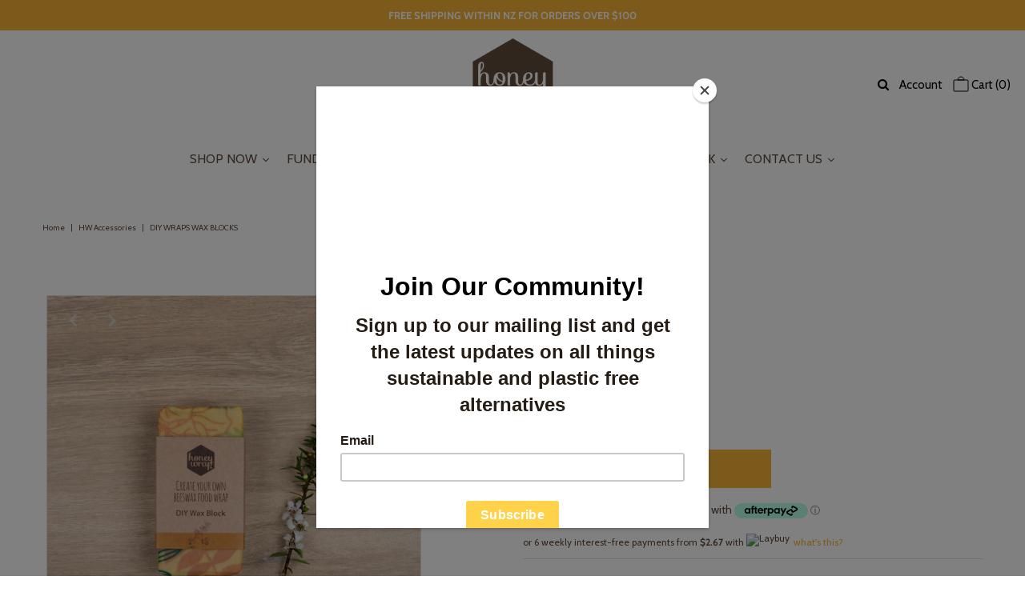

--- FILE ---
content_type: text/html; charset=utf-8
request_url: https://www.honeywrap.co.nz/products/wax-blocks-for-making-your-own-wraps-1
body_size: 52815
content:
<!DOCTYPE html>
<html lang="en" class="no-js">
<head>

  <meta charset="utf-8" />
  <meta name="viewport" content="width=device-width, initial-scale=1, maximum-scale=1">
  <meta name="google-site-verification" content="iTKrYgAcYJfdlL0tSyLgd0lG9TQO-3VDCdpwRr9lfzo" />

  <!-- Establish early connection to external domains -->
  <link rel="preconnect" href="https://cdn.shopify.com" crossorigin>
  <link rel="preconnect" href="https://fonts.shopify.com" crossorigin>
  <link rel="preconnect" href="https://monorail-edge.shopifysvc.com">
  <link rel="preconnect" href="//ajax.googleapis.com" crossorigin /><!-- Preload onDomain stylesheets and script libraries -->
  <link rel="preload" href="//www.honeywrap.co.nz/cdn/shop/t/74/assets/stylesheet.css?v=9587827111769097641763575054" as="style">
  <link rel="preload" as="font" href="//www.honeywrap.co.nz/cdn/fonts/cabin/cabin_n4.cefc6494a78f87584a6f312fea532919154f66fe.woff2" type="font/woff2" crossorigin>
  <link rel="preload" as="font" href="//www.honeywrap.co.nz/cdn/fonts/cabin/cabin_n4.cefc6494a78f87584a6f312fea532919154f66fe.woff2" type="font/woff2" crossorigin>
  <link rel="preload" as="font" href="//www.honeywrap.co.nz/cdn/fonts/cabin/cabin_n4.cefc6494a78f87584a6f312fea532919154f66fe.woff2" type="font/woff2" crossorigin>
  <link rel="preload" href="//www.honeywrap.co.nz/cdn/shop/t/74/assets/eventemitter3.min.js?v=27939738353326123541636642712" as="script">
  <link rel="preload" href="//www.honeywrap.co.nz/cdn/shop/t/74/assets/theme.js?v=125232204050303480971636860238" as="script">
  <link rel="preload" href="//www.honeywrap.co.nz/cdn/shopifycloud/storefront/assets/themes_support/option_selection-b017cd28.js" as="script">
  <link rel="preload" href="//www.honeywrap.co.nz/cdn/shop/t/74/assets/ls.rias.min.js?v=14027706847819641431636642721" as="script">
  <link rel="preload" href="//www.honeywrap.co.nz/cdn/shop/t/74/assets/ls.bgset.min.js?v=67534032352881377061636642720" as="script">
  <link rel="preload" href="//www.honeywrap.co.nz/cdn/shop/t/74/assets/lazysizes.min.js?v=103527812519802870601636642720" as="script">
  <link rel="preload" href="//www.honeywrap.co.nz/cdn/shop/t/74/assets/jquery.fancybox.js?v=184450224409953340711636642719" as="script">

  <link rel="shortcut icon" href="//www.honeywrap.co.nz/cdn/shop/files/Logo450200_dc4fe8a0-54a8-41a9-8cc4-5d1aa05f3866_32x32.png?v=1630526934" type="image/png" />
  <link rel="canonical" href="https://www.honeywrap.co.nz/products/wax-blocks-for-making-your-own-wraps-1" />

  <title>DIY Wraps Wax Blocks &ndash; Honeywrap</title>
  <meta name="description" content="Our DIY Wrap Wax Blocks contain our own special Honeywrap mix of: New Zealand Beeswax Jojaba Oil Tree Resin Our unique mix will create awesome tacky wraps! DIY Wraps Wax Block Weight - 90g Each block is enough to make our set of 3 sizes, a small, medium and large. * It can be a bit of a messy process, the wax mix is ve" />

  

  <meta property="og:type" content="product">
  <meta property="og:title" content="DIY Wraps Wax Blocks">
  <meta property="og:url" content="https://www.honeywrap.co.nz/products/wax-blocks-for-making-your-own-wraps-1">
  <meta property="og:description" content="Our DIY Wrap Wax Blocks contain our own special Honeywrap mix of:


New Zealand Beeswax
Jojaba Oil
Tree Resin


Our unique mix will create awesome tacky wraps!



DIY Wraps Wax Block Weight - 90g
Each block is enough to make our set of 3 sizes, a small, medium and large. 
* It can be a bit of a messy process, the wax mix is very sticky and will not easily come off your tools or surfaces but that&#39;s what makes Honeywrap work so well. If you are not prepared for the wax to be with you for a while, we suggest buying some of our pre-made ones, professionally prepared for you. 
There are a few ways to make your own wraps at home, and if you have used our Create Your Own Starter Kits before, you will be familiar!
Here&#39;s one easy way to make your own:
1. Turn on oven to 80 degrees. (Any higher will burn the wax and cause your smoke alarm to go off!)
2. Put your pre-cut organic cotton(way better for your food and the environment) fabric on a piece of baking sheet on top of an oven tray.
3. Grate your block of wax with grater and sprinkle evenly over the fabric, like you would a pizza - not too heavy handed like cheese.
4. Put in the oven for about 5 minutes, until wax has melted.
5. Pull out and use your brush to spread the melted wax to cover all areas as evenly as possible.
6. Hang to dry and start using when cool!
7. Kiss goodbye to plastic!">
  
    <meta property="og:image" content="http://www.honeywrap.co.nz/cdn/shop/files/DIYBlock1_grande.jpg?v=1688953136">
    <meta property="og:image:secure_url" content="https://www.honeywrap.co.nz/cdn/shop/files/DIYBlock1_grande.jpg?v=1688953136">
  
    <meta property="og:image" content="http://www.honeywrap.co.nz/cdn/shop/products/wax_blocks_8c6567cd-d2d8-49a3-8728-efb38c1fbb36_grande.jpg?v=1688953136">
    <meta property="og:image:secure_url" content="https://www.honeywrap.co.nz/cdn/shop/products/wax_blocks_8c6567cd-d2d8-49a3-8728-efb38c1fbb36_grande.jpg?v=1688953136">
  
    <meta property="og:image" content="http://www.honeywrap.co.nz/cdn/shop/files/DIYBlock2_grande.jpg?v=1688953205">
    <meta property="og:image:secure_url" content="https://www.honeywrap.co.nz/cdn/shop/files/DIYBlock2_grande.jpg?v=1688953205">
  
  <meta property="og:price:amount" content="16.00">
  <meta property="og:price:currency" content="NZD">

<meta property="og:site_name" content="Honeywrap">



  <meta name="twitter:card" content="summary">


  <meta name="twitter:site" content="@">


  <meta name="twitter:title" content="DIY Wraps Wax Blocks">
  <meta name="twitter:description" content="Our DIY Wrap Wax Blocks contain our own special Honeywrap mix of:


New Zealand Beeswax
Jojaba Oil
Tree Resin


Our unique mix will create awesome tacky wraps!



DIY Wraps Wax Block Weight - 90g
Each">
  <meta name="twitter:image" content="https://www.honeywrap.co.nz/cdn/shop/files/DIYBlock1_large.jpg?v=1688953136">
  <meta name="twitter:image:width" content="480">
  <meta name="twitter:image:height" content="480">


  
 <script type="application/ld+json">
   {
     "@context": "https://schema.org",
     "@type": "Product",
     "id": "wax-blocks-for-making-your-own-wraps-1",
     "url": "//products/wax-blocks-for-making-your-own-wraps-1",
     "image": "//www.honeywrap.co.nz/cdn/shop/files/DIYBlock1_1024x.jpg?v=1688953136",
     "name": "DIY Wraps Wax Blocks",
     "brand": "Honeywrap",
     "description": "Our DIY Wrap Wax Blocks contain our own special Honeywrap mix of:


New Zealand Beeswax
Jojaba Oil
Tree Resin


Our unique mix will create awesome tacky wraps!



DIY Wraps Wax Block Weight - 90g
Each block is enough to make our set of 3 sizes, a small, medium and large. 
* It can be a bit of a messy process, the wax mix is very sticky and will not easily come off your tools or surfaces but that&#39;s what makes Honeywrap work so well. If you are not prepared for the wax to be with you for a while, we suggest buying some of our pre-made ones, professionally prepared for you. 
There are a few ways to make your own wraps at home, and if you have used our Create Your Own Starter Kits before, you will be familiar!
Here&#39;s one easy way to make your own:
1. Turn on oven to 80 degrees. (Any higher will burn the wax and cause your smoke alarm to go off!)
2. Put your pre-cut organic cotton(way better for your food and the environment) fabric on a piece of baking sheet on top of an oven tray.
3. Grate your block of wax with grater and sprinkle evenly over the fabric, like you would a pizza - not too heavy handed like cheese.
4. Put in the oven for about 5 minutes, until wax has melted.
5. Pull out and use your brush to spread the melted wax to cover all areas as evenly as possible.
6. Hang to dry and start using when cool!
7. Kiss goodbye to plastic!","sku": "ACC-WaxBlkDIY","offers": {
       "@type": "Offer",
       "price": "16.00",
       "priceCurrency": "NZD",
       "availability": "http://schema.org/InStock",
       "priceValidUntil": "2030-01-01",
       "url": "/products/wax-blocks-for-making-your-own-wraps-1"
     },"aggregateRating": {
      "@type": "AggregateRating",
      "ratingValue": 0,
      "ratingCount": 0
    }}
 </script>


  <style data-shopify>
:root {
    --main-family: Cabin;
    --main-weight: 400;
    --nav-family: Cabin;
    --nav-weight: 400;
    --heading-family: Cabin;
    --heading-weight: 400;

    --font-size: 15px;
    --h1-size: 26px;
    --h2-size: 20px;
    --h3-size: 20px;
    --h4-size: 22px;
    --h5-size: 15px;
    --nav-size: 15px;

    --section-title-border: top-and-bottom-full;
    --heading-border-weight: 2;

    --announcement-bar-background: #f5b335;
    --announcement-bar-text-color: #ffffff;
    --top-bar-links: #ffffff;
    --top-bar-links-hover: #ffffff;
    --top-bar-links-bg-hover: #ffffff;
    --top-bar-links-active: #f5b335;
    --top-bar-links-bg-active: #ffffff;
    --header-wrapper-background: #ffffff;
    --logo-color: #ffffff;
    --header-text-color: #000000;
    --header-text-color-dark: #000000;
    --navigation: #ffffff;
    --nav-color: #333333;
    --nav-hover-color: #ffffff;
    --nav-hover-link-color: #f5b335;
    --nav-dropdown-color: #313131;
    --dropdown-background-color: #ffffff;
    --dropdown-hover-link-color: #f5b335;
    --nav-border-color: #ffffff;
    --background: #ffffff;
    --heading-color: #5f4b3c;
    --text-color: #5f4b3c;
    --link-color: #f5b335;
    --dotted-color: #dddddd;
    --sale-color: #fc0d0d;
    --accent-color: #000000;
    --button-color: #f5b335;
    --button-text: #ffffff;
    --button-hover: #000000;
    --button-hover-text: #ffffff;
    --secondary-button-color: #b9b9b9;
    --secondary-button-text: #ffffff;
    --secondary-button-hover: #333333;
    --secondary-button-hover-text: #ffffff;
    --directional-background: rgba(0,0,0,0);
    --directional-hover-background: rgba(0,0,0,0);
    --directional-color: #d1d1d1;
    --directional-hover-color: #6c6c6c;
    --accordion-header-bg: #bdbdbd;
    --accordion-header-text: #ffffff;
    --accordion-content-text: #000000;
    --swatch-color: #000000;
    --swatch-background: #ffffff;
    --swatch-border: #000000;
    --swatch-selected-color: #ffffff;
    --swatch-selected-background: #030000;
    --swatch-selected-border: #000000;
    --footer-background: #62bec1;
    --footer-border-color: #000000;
    --footer-header-color: #000000;
    --footer-text-color: #000000;
    --icon-color: #000000;


    --error-msg-dark: #e81000;
    --error-msg-light: #ffeae8;
    --success-msg-dark: #007f5f;
    --success-msg-light: #e5fff8;
  }
</style>


  <link rel="stylesheet" href="//www.honeywrap.co.nz/cdn/shop/t/74/assets/stylesheet.css?v=9587827111769097641763575054" type="text/css">

  <style>
    @font-face {
  font-family: Cabin;
  font-weight: 400;
  font-style: normal;
  font-display: swap;
  src: url("//www.honeywrap.co.nz/cdn/fonts/cabin/cabin_n4.cefc6494a78f87584a6f312fea532919154f66fe.woff2") format("woff2"),
       url("//www.honeywrap.co.nz/cdn/fonts/cabin/cabin_n4.8c16611b00f59d27f4b27ce4328dfe514ce77517.woff") format("woff");
}

    @font-face {
  font-family: Cabin;
  font-weight: 400;
  font-style: normal;
  font-display: swap;
  src: url("//www.honeywrap.co.nz/cdn/fonts/cabin/cabin_n4.cefc6494a78f87584a6f312fea532919154f66fe.woff2") format("woff2"),
       url("//www.honeywrap.co.nz/cdn/fonts/cabin/cabin_n4.8c16611b00f59d27f4b27ce4328dfe514ce77517.woff") format("woff");
}

    @font-face {
  font-family: Cabin;
  font-weight: 400;
  font-style: normal;
  font-display: swap;
  src: url("//www.honeywrap.co.nz/cdn/fonts/cabin/cabin_n4.cefc6494a78f87584a6f312fea532919154f66fe.woff2") format("woff2"),
       url("//www.honeywrap.co.nz/cdn/fonts/cabin/cabin_n4.8c16611b00f59d27f4b27ce4328dfe514ce77517.woff") format("woff");
}

    @font-face {
  font-family: Cabin;
  font-weight: 700;
  font-style: normal;
  font-display: swap;
  src: url("//www.honeywrap.co.nz/cdn/fonts/cabin/cabin_n7.255204a342bfdbc9ae2017bd4e6a90f8dbb2f561.woff2") format("woff2"),
       url("//www.honeywrap.co.nz/cdn/fonts/cabin/cabin_n7.e2afa22a0d0f4b64da3569c990897429d40ff5c0.woff") format("woff");
}

    @font-face {
  font-family: Cabin;
  font-weight: 400;
  font-style: italic;
  font-display: swap;
  src: url("//www.honeywrap.co.nz/cdn/fonts/cabin/cabin_i4.d89c1b32b09ecbc46c12781fcf7b2085f17c0be9.woff2") format("woff2"),
       url("//www.honeywrap.co.nz/cdn/fonts/cabin/cabin_i4.0a521b11d0b69adfc41e22a263eec7c02aecfe99.woff") format("woff");
}

    @font-face {
  font-family: Cabin;
  font-weight: 700;
  font-style: italic;
  font-display: swap;
  src: url("//www.honeywrap.co.nz/cdn/fonts/cabin/cabin_i7.ef2404c08a493e7ccbc92d8c39adf683f40e1fb5.woff2") format("woff2"),
       url("//www.honeywrap.co.nz/cdn/fonts/cabin/cabin_i7.480421791818000fc8a5d4134822321b5d7964f8.woff") format("woff");
}

    </style>

    

    
  <script>window.performance && window.performance.mark && window.performance.mark('shopify.content_for_header.start');</script><meta name="google-site-verification" content="iTKrYgAcYJfdlL0tSyLgd0lG9TQO-3VDCdpwRr9lfzo">
<meta name="google-site-verification" content="clb2YF2Nm9tHO-Db4MOro6U4lh7NIpJpk7mpaXCgvyo">
<meta name="facebook-domain-verification" content="ns7v8s8do7dwh65ad3rnojgsd4xw0z">
<meta id="shopify-digital-wallet" name="shopify-digital-wallet" content="/3985013/digital_wallets/dialog">
<meta name="shopify-checkout-api-token" content="5861e430d6a32330ca18de4bbffed99c">
<meta id="in-context-paypal-metadata" data-shop-id="3985013" data-venmo-supported="false" data-environment="production" data-locale="en_US" data-paypal-v4="true" data-currency="NZD">
<link rel="alternate" type="application/json+oembed" href="https://www.honeywrap.co.nz/products/wax-blocks-for-making-your-own-wraps-1.oembed">
<script async="async" src="/checkouts/internal/preloads.js?locale=en-NZ"></script>
<link rel="preconnect" href="https://shop.app" crossorigin="anonymous">
<script async="async" src="https://shop.app/checkouts/internal/preloads.js?locale=en-NZ&shop_id=3985013" crossorigin="anonymous"></script>
<script id="shopify-features" type="application/json">{"accessToken":"5861e430d6a32330ca18de4bbffed99c","betas":["rich-media-storefront-analytics"],"domain":"www.honeywrap.co.nz","predictiveSearch":true,"shopId":3985013,"locale":"en"}</script>
<script>var Shopify = Shopify || {};
Shopify.shop = "honeywrap.myshopify.com";
Shopify.locale = "en";
Shopify.currency = {"active":"NZD","rate":"1.0"};
Shopify.country = "NZ";
Shopify.theme = {"name":"Honeywrap_Theme_2023","id":120663834701,"schema_name":"Vantage","schema_version":"7.4.0","theme_store_id":null,"role":"main"};
Shopify.theme.handle = "null";
Shopify.theme.style = {"id":null,"handle":null};
Shopify.cdnHost = "www.honeywrap.co.nz/cdn";
Shopify.routes = Shopify.routes || {};
Shopify.routes.root = "/";</script>
<script type="module">!function(o){(o.Shopify=o.Shopify||{}).modules=!0}(window);</script>
<script>!function(o){function n(){var o=[];function n(){o.push(Array.prototype.slice.apply(arguments))}return n.q=o,n}var t=o.Shopify=o.Shopify||{};t.loadFeatures=n(),t.autoloadFeatures=n()}(window);</script>
<script>
  window.ShopifyPay = window.ShopifyPay || {};
  window.ShopifyPay.apiHost = "shop.app\/pay";
  window.ShopifyPay.redirectState = null;
</script>
<script id="shop-js-analytics" type="application/json">{"pageType":"product"}</script>
<script defer="defer" async type="module" src="//www.honeywrap.co.nz/cdn/shopifycloud/shop-js/modules/v2/client.init-shop-cart-sync_IZsNAliE.en.esm.js"></script>
<script defer="defer" async type="module" src="//www.honeywrap.co.nz/cdn/shopifycloud/shop-js/modules/v2/chunk.common_0OUaOowp.esm.js"></script>
<script type="module">
  await import("//www.honeywrap.co.nz/cdn/shopifycloud/shop-js/modules/v2/client.init-shop-cart-sync_IZsNAliE.en.esm.js");
await import("//www.honeywrap.co.nz/cdn/shopifycloud/shop-js/modules/v2/chunk.common_0OUaOowp.esm.js");

  window.Shopify.SignInWithShop?.initShopCartSync?.({"fedCMEnabled":true,"windoidEnabled":true});

</script>
<script>
  window.Shopify = window.Shopify || {};
  if (!window.Shopify.featureAssets) window.Shopify.featureAssets = {};
  window.Shopify.featureAssets['shop-js'] = {"shop-cart-sync":["modules/v2/client.shop-cart-sync_DLOhI_0X.en.esm.js","modules/v2/chunk.common_0OUaOowp.esm.js"],"init-fed-cm":["modules/v2/client.init-fed-cm_C6YtU0w6.en.esm.js","modules/v2/chunk.common_0OUaOowp.esm.js"],"shop-button":["modules/v2/client.shop-button_BCMx7GTG.en.esm.js","modules/v2/chunk.common_0OUaOowp.esm.js"],"shop-cash-offers":["modules/v2/client.shop-cash-offers_BT26qb5j.en.esm.js","modules/v2/chunk.common_0OUaOowp.esm.js","modules/v2/chunk.modal_CGo_dVj3.esm.js"],"init-windoid":["modules/v2/client.init-windoid_B9PkRMql.en.esm.js","modules/v2/chunk.common_0OUaOowp.esm.js"],"init-shop-email-lookup-coordinator":["modules/v2/client.init-shop-email-lookup-coordinator_DZkqjsbU.en.esm.js","modules/v2/chunk.common_0OUaOowp.esm.js"],"shop-toast-manager":["modules/v2/client.shop-toast-manager_Di2EnuM7.en.esm.js","modules/v2/chunk.common_0OUaOowp.esm.js"],"shop-login-button":["modules/v2/client.shop-login-button_BtqW_SIO.en.esm.js","modules/v2/chunk.common_0OUaOowp.esm.js","modules/v2/chunk.modal_CGo_dVj3.esm.js"],"avatar":["modules/v2/client.avatar_BTnouDA3.en.esm.js"],"pay-button":["modules/v2/client.pay-button_CWa-C9R1.en.esm.js","modules/v2/chunk.common_0OUaOowp.esm.js"],"init-shop-cart-sync":["modules/v2/client.init-shop-cart-sync_IZsNAliE.en.esm.js","modules/v2/chunk.common_0OUaOowp.esm.js"],"init-customer-accounts":["modules/v2/client.init-customer-accounts_DenGwJTU.en.esm.js","modules/v2/client.shop-login-button_BtqW_SIO.en.esm.js","modules/v2/chunk.common_0OUaOowp.esm.js","modules/v2/chunk.modal_CGo_dVj3.esm.js"],"init-shop-for-new-customer-accounts":["modules/v2/client.init-shop-for-new-customer-accounts_JdHXxpS9.en.esm.js","modules/v2/client.shop-login-button_BtqW_SIO.en.esm.js","modules/v2/chunk.common_0OUaOowp.esm.js","modules/v2/chunk.modal_CGo_dVj3.esm.js"],"init-customer-accounts-sign-up":["modules/v2/client.init-customer-accounts-sign-up_D6__K_p8.en.esm.js","modules/v2/client.shop-login-button_BtqW_SIO.en.esm.js","modules/v2/chunk.common_0OUaOowp.esm.js","modules/v2/chunk.modal_CGo_dVj3.esm.js"],"checkout-modal":["modules/v2/client.checkout-modal_C_ZQDY6s.en.esm.js","modules/v2/chunk.common_0OUaOowp.esm.js","modules/v2/chunk.modal_CGo_dVj3.esm.js"],"shop-follow-button":["modules/v2/client.shop-follow-button_XetIsj8l.en.esm.js","modules/v2/chunk.common_0OUaOowp.esm.js","modules/v2/chunk.modal_CGo_dVj3.esm.js"],"lead-capture":["modules/v2/client.lead-capture_DvA72MRN.en.esm.js","modules/v2/chunk.common_0OUaOowp.esm.js","modules/v2/chunk.modal_CGo_dVj3.esm.js"],"shop-login":["modules/v2/client.shop-login_ClXNxyh6.en.esm.js","modules/v2/chunk.common_0OUaOowp.esm.js","modules/v2/chunk.modal_CGo_dVj3.esm.js"],"payment-terms":["modules/v2/client.payment-terms_CNlwjfZz.en.esm.js","modules/v2/chunk.common_0OUaOowp.esm.js","modules/v2/chunk.modal_CGo_dVj3.esm.js"]};
</script>
<script>(function() {
  var isLoaded = false;
  function asyncLoad() {
    if (isLoaded) return;
    isLoaded = true;
    var urls = ["https:\/\/chimpstatic.com\/mcjs-connected\/js\/users\/0a9e9cd4964924b142c554642\/f7967d4cebc29a118f9ef92c8.js?shop=honeywrap.myshopify.com","https:\/\/buy-me-cdn.makeprosimp.com\/v2\/app.min.js?v=v2\u0026shop=honeywrap.myshopify.com","https:\/\/pso.tryjumbo.com\/shops\/1940\/script_home.js?shop=honeywrap.myshopify.com"];
    for (var i = 0; i < urls.length; i++) {
      var s = document.createElement('script');
      s.type = 'text/javascript';
      s.async = true;
      s.src = urls[i];
      var x = document.getElementsByTagName('script')[0];
      x.parentNode.insertBefore(s, x);
    }
  };
  if(window.attachEvent) {
    window.attachEvent('onload', asyncLoad);
  } else {
    window.addEventListener('load', asyncLoad, false);
  }
})();</script>
<script id="__st">var __st={"a":3985013,"offset":46800,"reqid":"f71c52b9-518e-417f-8009-856213c8a777-1768518480","pageurl":"www.honeywrap.co.nz\/products\/wax-blocks-for-making-your-own-wraps-1","u":"3bb8c0e15f48","p":"product","rtyp":"product","rid":4321274036301};</script>
<script>window.ShopifyPaypalV4VisibilityTracking = true;</script>
<script id="captcha-bootstrap">!function(){'use strict';const t='contact',e='account',n='new_comment',o=[[t,t],['blogs',n],['comments',n],[t,'customer']],c=[[e,'customer_login'],[e,'guest_login'],[e,'recover_customer_password'],[e,'create_customer']],r=t=>t.map((([t,e])=>`form[action*='/${t}']:not([data-nocaptcha='true']) input[name='form_type'][value='${e}']`)).join(','),a=t=>()=>t?[...document.querySelectorAll(t)].map((t=>t.form)):[];function s(){const t=[...o],e=r(t);return a(e)}const i='password',u='form_key',d=['recaptcha-v3-token','g-recaptcha-response','h-captcha-response',i],f=()=>{try{return window.sessionStorage}catch{return}},m='__shopify_v',_=t=>t.elements[u];function p(t,e,n=!1){try{const o=window.sessionStorage,c=JSON.parse(o.getItem(e)),{data:r}=function(t){const{data:e,action:n}=t;return t[m]||n?{data:e,action:n}:{data:t,action:n}}(c);for(const[e,n]of Object.entries(r))t.elements[e]&&(t.elements[e].value=n);n&&o.removeItem(e)}catch(o){console.error('form repopulation failed',{error:o})}}const l='form_type',E='cptcha';function T(t){t.dataset[E]=!0}const w=window,h=w.document,L='Shopify',v='ce_forms',y='captcha';let A=!1;((t,e)=>{const n=(g='f06e6c50-85a8-45c8-87d0-21a2b65856fe',I='https://cdn.shopify.com/shopifycloud/storefront-forms-hcaptcha/ce_storefront_forms_captcha_hcaptcha.v1.5.2.iife.js',D={infoText:'Protected by hCaptcha',privacyText:'Privacy',termsText:'Terms'},(t,e,n)=>{const o=w[L][v],c=o.bindForm;if(c)return c(t,g,e,D).then(n);var r;o.q.push([[t,g,e,D],n]),r=I,A||(h.body.append(Object.assign(h.createElement('script'),{id:'captcha-provider',async:!0,src:r})),A=!0)});var g,I,D;w[L]=w[L]||{},w[L][v]=w[L][v]||{},w[L][v].q=[],w[L][y]=w[L][y]||{},w[L][y].protect=function(t,e){n(t,void 0,e),T(t)},Object.freeze(w[L][y]),function(t,e,n,w,h,L){const[v,y,A,g]=function(t,e,n){const i=e?o:[],u=t?c:[],d=[...i,...u],f=r(d),m=r(i),_=r(d.filter((([t,e])=>n.includes(e))));return[a(f),a(m),a(_),s()]}(w,h,L),I=t=>{const e=t.target;return e instanceof HTMLFormElement?e:e&&e.form},D=t=>v().includes(t);t.addEventListener('submit',(t=>{const e=I(t);if(!e)return;const n=D(e)&&!e.dataset.hcaptchaBound&&!e.dataset.recaptchaBound,o=_(e),c=g().includes(e)&&(!o||!o.value);(n||c)&&t.preventDefault(),c&&!n&&(function(t){try{if(!f())return;!function(t){const e=f();if(!e)return;const n=_(t);if(!n)return;const o=n.value;o&&e.removeItem(o)}(t);const e=Array.from(Array(32),(()=>Math.random().toString(36)[2])).join('');!function(t,e){_(t)||t.append(Object.assign(document.createElement('input'),{type:'hidden',name:u})),t.elements[u].value=e}(t,e),function(t,e){const n=f();if(!n)return;const o=[...t.querySelectorAll(`input[type='${i}']`)].map((({name:t})=>t)),c=[...d,...o],r={};for(const[a,s]of new FormData(t).entries())c.includes(a)||(r[a]=s);n.setItem(e,JSON.stringify({[m]:1,action:t.action,data:r}))}(t,e)}catch(e){console.error('failed to persist form',e)}}(e),e.submit())}));const S=(t,e)=>{t&&!t.dataset[E]&&(n(t,e.some((e=>e===t))),T(t))};for(const o of['focusin','change'])t.addEventListener(o,(t=>{const e=I(t);D(e)&&S(e,y())}));const B=e.get('form_key'),M=e.get(l),P=B&&M;t.addEventListener('DOMContentLoaded',(()=>{const t=y();if(P)for(const e of t)e.elements[l].value===M&&p(e,B);[...new Set([...A(),...v().filter((t=>'true'===t.dataset.shopifyCaptcha))])].forEach((e=>S(e,t)))}))}(h,new URLSearchParams(w.location.search),n,t,e,['guest_login'])})(!0,!0)}();</script>
<script integrity="sha256-4kQ18oKyAcykRKYeNunJcIwy7WH5gtpwJnB7kiuLZ1E=" data-source-attribution="shopify.loadfeatures" defer="defer" src="//www.honeywrap.co.nz/cdn/shopifycloud/storefront/assets/storefront/load_feature-a0a9edcb.js" crossorigin="anonymous"></script>
<script crossorigin="anonymous" defer="defer" src="//www.honeywrap.co.nz/cdn/shopifycloud/storefront/assets/shopify_pay/storefront-65b4c6d7.js?v=20250812"></script>
<script data-source-attribution="shopify.dynamic_checkout.dynamic.init">var Shopify=Shopify||{};Shopify.PaymentButton=Shopify.PaymentButton||{isStorefrontPortableWallets:!0,init:function(){window.Shopify.PaymentButton.init=function(){};var t=document.createElement("script");t.src="https://www.honeywrap.co.nz/cdn/shopifycloud/portable-wallets/latest/portable-wallets.en.js",t.type="module",document.head.appendChild(t)}};
</script>
<script data-source-attribution="shopify.dynamic_checkout.buyer_consent">
  function portableWalletsHideBuyerConsent(e){var t=document.getElementById("shopify-buyer-consent"),n=document.getElementById("shopify-subscription-policy-button");t&&n&&(t.classList.add("hidden"),t.setAttribute("aria-hidden","true"),n.removeEventListener("click",e))}function portableWalletsShowBuyerConsent(e){var t=document.getElementById("shopify-buyer-consent"),n=document.getElementById("shopify-subscription-policy-button");t&&n&&(t.classList.remove("hidden"),t.removeAttribute("aria-hidden"),n.addEventListener("click",e))}window.Shopify?.PaymentButton&&(window.Shopify.PaymentButton.hideBuyerConsent=portableWalletsHideBuyerConsent,window.Shopify.PaymentButton.showBuyerConsent=portableWalletsShowBuyerConsent);
</script>
<script data-source-attribution="shopify.dynamic_checkout.cart.bootstrap">document.addEventListener("DOMContentLoaded",(function(){function t(){return document.querySelector("shopify-accelerated-checkout-cart, shopify-accelerated-checkout")}if(t())Shopify.PaymentButton.init();else{new MutationObserver((function(e,n){t()&&(Shopify.PaymentButton.init(),n.disconnect())})).observe(document.body,{childList:!0,subtree:!0})}}));
</script>
<link id="shopify-accelerated-checkout-styles" rel="stylesheet" media="screen" href="https://www.honeywrap.co.nz/cdn/shopifycloud/portable-wallets/latest/accelerated-checkout-backwards-compat.css" crossorigin="anonymous">
<style id="shopify-accelerated-checkout-cart">
        #shopify-buyer-consent {
  margin-top: 1em;
  display: inline-block;
  width: 100%;
}

#shopify-buyer-consent.hidden {
  display: none;
}

#shopify-subscription-policy-button {
  background: none;
  border: none;
  padding: 0;
  text-decoration: underline;
  font-size: inherit;
  cursor: pointer;
}

#shopify-subscription-policy-button::before {
  box-shadow: none;
}

      </style>
<script id="sections-script" data-sections="product-recommendations" defer="defer" src="//www.honeywrap.co.nz/cdn/shop/t/74/compiled_assets/scripts.js?5287"></script>
<script>window.performance && window.performance.mark && window.performance.mark('shopify.content_for_header.end');</script><script>
    window.Personizely = {
        
        customer: null,
        
        moneyFormat: '${{amount}} NZD',
        currency: 'NZD',
        cart: {"note":null,"attributes":{},"original_total_price":0,"total_price":0,"total_discount":0,"total_weight":0.0,"item_count":0,"items":[],"requires_shipping":false,"currency":"NZD","items_subtotal_price":0,"cart_level_discount_applications":[],"checkout_charge_amount":0},
        cartCollections: {},
        
        product: {
          id: 4321274036301,
          collections: [153269370957,265568583757,165908349005,154895908941,81687576653,164868259917,265568616525,16142827547],
          tags: ["wax block"]
        }
        
    };
</script>
<script src="https://static.personizely.net/770f5d7780.js" type="text/javascript" async></script>


<style> .laybuy-paragraph {
  font-size: 12px !important;
  color: #5f4b3c !important;
  margin-top: 3px !important;
}
  </style>
<style>
.laybuy-paragraph {
  margin-top    : 2em;
  display       : -webkit-flex;
  display       : -ms-flexbox;
  display       : flex;
  flex-wrap     : wrap;
  align-items   : center;
  font-size     : 1rem;
  letter-spacing: .05rem;
  line-height   : 2em;
  color         : #000;
  text-transform: none;
}
.laybuy-paragraph .laybuy-logo-and-text {
  display: flex;
  align-items: center;
}
.laybuy-paragraph .laybuy-link-inner {
  text-decoration: unset;
  white-space: nowrap;
  padding-left: 5px;
}
@media (max-width: 450px) {
  .laybuy-paragraph {
    justify-content: center;
  }
}
.laybuy-paragraph > * {
  margin-right: 0.25em;
}
.laybuy-paragraph span.laybuy-money {
  font-weight: 600 !important;
}
.laybuy-paragraph img#laybuy-logo,
.laybuy-paragraph img#laybuy-logo.small,
.laybuy-paragraph img#laybuy-logo.medium {
  height: 21px;
}
.laybuy-paragraph img#laybuy-logo.large {
  height: 24px;
}
.laybuy-paragraph.hide {
  display: none;
}
.laybuy-paragraph .laybuy-text2,
.laybuy-paragraph .max-instalment-price {
    display: none;
}
.laybuy-paragraph.over .laybuy-text2,
.laybuy-paragraph.over .max-instalment-price {
    display: inline-block;
}
#laybuy-popup-wrapper {
  position: fixed;
  display : none;
  z-index : 999999999;
  left    : 0;
  top     : 0;
  right   : 0;
  bottom  : 0;
  overflow: auto;
}
#laybuy-popup-outer {
  display                : -webkit-flex;
  display                : -ms-flexbox;
  display                : flex;
  -webkit-justify-content: center;
  -ms-flex-pack          : center;
  justify-content        : center;
  -webkit-align-content  : center;
  -ms-flex-line-pack     : center;
  align-content          : center;
  -webkit-align-items    : center;
  -ms-flex-align         : center;
  align-items            : center;
  width                  : 100%;
  min-height             : 100%;
  background-color       : rgba(0, 0, 0, 0.3);
}
#laybuy-popup-inner {
  width        : 90vw;
  max-width    : 620px;
  height       : 482px;
  position     : relative;
  border-radius: 0.65em;
}
#laybuy-popup-inner > iframe {
  width     : 100%;
  height    : calc(100% + 3.2em);
  background: transparent;
  border    : 0;
}
@media screen and (max-width: 545px) {
  #laybuy-popup-inner {
    height: 800px;
    margin: 2em 0 0;
  }
}
</style><script type="text/javascript">
var LBConfigs = window.LBConfigs || {};
LBConfigs.product = {
    enable: 1,
    selector: 'form > div.product-add.clearfix',
    inject: 0,
    inject_pos: 0,
    with_cent: 1,
    ajaxSelector: 'span.price-item.price-item--regular > span.money',
    productData: {"id":4321274036301,"title":"DIY Wraps Wax Blocks","handle":"wax-blocks-for-making-your-own-wraps-1","description":"\u003cdiv style=\"text-align: left;\" data-mce-style=\"text-align: left;\"\u003e\u003cstrong\u003eOur DIY Wrap Wax Blocks contain our own special Honeywrap mix of:\u003c\/strong\u003e\u003c\/div\u003e\n\u003cdiv style=\"text-align: left;\" data-mce-style=\"text-align: left;\"\u003e\n\u003cul\u003e\n\u003cli\u003eNew Zealand Beeswax\u003c\/li\u003e\n\u003cli\u003eJojaba Oil\u003c\/li\u003e\n\u003cli\u003eTree Resin\u003c\/li\u003e\n\u003c\/ul\u003e\n\u003c\/div\u003e\n\u003cdiv style=\"text-align: center;\" data-mce-style=\"text-align: center;\"\u003eOur unique mix will create awesome tacky wraps!\u003c\/div\u003e\n\u003cdiv style=\"text-align: left;\" data-mce-style=\"text-align: left;\"\u003e\n\u003cstrong\u003e\u003c\/strong\u003e\u003cbr\u003e\n\u003c\/div\u003e\n\u003cp\u003eDIY Wraps Wax Block Weight - 90g\u003c\/p\u003e\n\u003cp\u003e\u003cstrong\u003eEach block is enough to make our set of 3 sizes\u003c\/strong\u003e, a small, medium and large. \u003cbr\u003e\u003c\/p\u003e\n\u003cp\u003e* It can be a bit of a messy process, the wax mix is very sticky and will not easily come off your tools or surfaces but that's what makes Honeywrap work so well. If you are not prepared for the wax to be with you for a while, we suggest buying some of our pre-made ones, professionally prepared for you. \u003c\/p\u003e\n\u003cp\u003eThere are a few ways to make your own wraps at home, and if you have used our Create Your Own Starter Kits before, you will be familiar!\u003c\/p\u003e\n\u003cp\u003e\u003cstrong\u003eHere's one easy way to make your own:\u003c\/strong\u003e\u003c\/p\u003e\n\u003cp\u003e1. Turn on oven to 80\u003cspan\u003e degrees. (Any higher will burn the wax and cause your smoke alarm to go off!)\u003c\/span\u003e\u003c\/p\u003e\n\u003cp\u003e\u003cspan\u003e2. Put your pre-cut \u003cstrong\u003eorganic cotton\u003c\/strong\u003e(way better for your food and the environment) fabric on a piece of baking sheet on top of an oven tray.\u003c\/span\u003e\u003c\/p\u003e\n\u003cp\u003e\u003cspan\u003e3. Grate your block of wax with grater and sprinkle evenly over the fabric, like you would a pizza - not too heavy handed like cheese.\u003c\/span\u003e\u003c\/p\u003e\n\u003cp\u003e\u003cspan\u003e4. Put in the oven for about 5 minutes, until wax has melted.\u003c\/span\u003e\u003c\/p\u003e\n\u003cp\u003e\u003cspan\u003e5. Pull out and use your brush to spread the melted wax to cover all areas as evenly as possible.\u003c\/span\u003e\u003c\/p\u003e\n\u003cp\u003e\u003cspan\u003e6. Hang to dry and start using when cool!\u003c\/span\u003e\u003c\/p\u003e\n\u003cp\u003e\u003cspan\u003e7. Kiss goodbye to plastic!\u003c\/span\u003e\u003c\/p\u003e","published_at":"2019-10-29T09:51:52+13:00","created_at":"2019-10-29T09:51:52+13:00","vendor":"Honeywrap","type":"HW Accessories","tags":["wax block"],"price":1600,"price_min":1600,"price_max":1600,"available":true,"price_varies":false,"compare_at_price":1600,"compare_at_price_min":1600,"compare_at_price_max":1600,"compare_at_price_varies":false,"variants":[{"id":31046734872653,"title":"Default Title","option1":"Default Title","option2":null,"option3":null,"sku":"ACC-WaxBlkDIY","requires_shipping":true,"taxable":true,"featured_image":{"id":13334498672717,"product_id":4321274036301,"position":2,"created_at":"2019-10-29T09:51:56+13:00","updated_at":"2023-07-10T13:38:56+12:00","alt":null,"width":893,"height":893,"src":"\/\/www.honeywrap.co.nz\/cdn\/shop\/products\/wax_blocks_8c6567cd-d2d8-49a3-8728-efb38c1fbb36.jpg?v=1688953136","variant_ids":[31046734872653]},"available":true,"name":"DIY Wraps Wax Blocks","public_title":null,"options":["Default Title"],"price":1600,"weight":106,"compare_at_price":1600,"inventory_quantity":1,"inventory_management":"shopify","inventory_policy":"continue","barcode":"","featured_media":{"alt":null,"id":5511382827085,"position":2,"preview_image":{"aspect_ratio":1.0,"height":893,"width":893,"src":"\/\/www.honeywrap.co.nz\/cdn\/shop\/products\/wax_blocks_8c6567cd-d2d8-49a3-8728-efb38c1fbb36.jpg?v=1688953136"}},"requires_selling_plan":false,"selling_plan_allocations":[]}],"images":["\/\/www.honeywrap.co.nz\/cdn\/shop\/files\/DIYBlock1.jpg?v=1688953136","\/\/www.honeywrap.co.nz\/cdn\/shop\/products\/wax_blocks_8c6567cd-d2d8-49a3-8728-efb38c1fbb36.jpg?v=1688953136","\/\/www.honeywrap.co.nz\/cdn\/shop\/files\/DIYBlock2.jpg?v=1688953205"],"featured_image":"\/\/www.honeywrap.co.nz\/cdn\/shop\/files\/DIYBlock1.jpg?v=1688953136","options":["Title"],"media":[{"alt":null,"id":31485835739373,"position":1,"preview_image":{"aspect_ratio":1.0,"height":1500,"width":1500,"src":"\/\/www.honeywrap.co.nz\/cdn\/shop\/files\/DIYBlock1.jpg?v=1688953136"},"aspect_ratio":1.0,"height":1500,"media_type":"image","src":"\/\/www.honeywrap.co.nz\/cdn\/shop\/files\/DIYBlock1.jpg?v=1688953136","width":1500},{"alt":null,"id":5511382827085,"position":2,"preview_image":{"aspect_ratio":1.0,"height":893,"width":893,"src":"\/\/www.honeywrap.co.nz\/cdn\/shop\/products\/wax_blocks_8c6567cd-d2d8-49a3-8728-efb38c1fbb36.jpg?v=1688953136"},"aspect_ratio":1.0,"height":893,"media_type":"image","src":"\/\/www.honeywrap.co.nz\/cdn\/shop\/products\/wax_blocks_8c6567cd-d2d8-49a3-8728-efb38c1fbb36.jpg?v=1688953136","width":893},{"alt":null,"id":31485836755181,"position":3,"preview_image":{"aspect_ratio":1.0,"height":1500,"width":1500,"src":"\/\/www.honeywrap.co.nz\/cdn\/shop\/files\/DIYBlock2.jpg?v=1688953205"},"aspect_ratio":1.0,"height":1500,"media_type":"image","src":"\/\/www.honeywrap.co.nz\/cdn\/shop\/files\/DIYBlock2.jpg?v=1688953205","width":1500}],"requires_selling_plan":false,"selling_plan_groups":[],"content":"\u003cdiv style=\"text-align: left;\" data-mce-style=\"text-align: left;\"\u003e\u003cstrong\u003eOur DIY Wrap Wax Blocks contain our own special Honeywrap mix of:\u003c\/strong\u003e\u003c\/div\u003e\n\u003cdiv style=\"text-align: left;\" data-mce-style=\"text-align: left;\"\u003e\n\u003cul\u003e\n\u003cli\u003eNew Zealand Beeswax\u003c\/li\u003e\n\u003cli\u003eJojaba Oil\u003c\/li\u003e\n\u003cli\u003eTree Resin\u003c\/li\u003e\n\u003c\/ul\u003e\n\u003c\/div\u003e\n\u003cdiv style=\"text-align: center;\" data-mce-style=\"text-align: center;\"\u003eOur unique mix will create awesome tacky wraps!\u003c\/div\u003e\n\u003cdiv style=\"text-align: left;\" data-mce-style=\"text-align: left;\"\u003e\n\u003cstrong\u003e\u003c\/strong\u003e\u003cbr\u003e\n\u003c\/div\u003e\n\u003cp\u003eDIY Wraps Wax Block Weight - 90g\u003c\/p\u003e\n\u003cp\u003e\u003cstrong\u003eEach block is enough to make our set of 3 sizes\u003c\/strong\u003e, a small, medium and large. \u003cbr\u003e\u003c\/p\u003e\n\u003cp\u003e* It can be a bit of a messy process, the wax mix is very sticky and will not easily come off your tools or surfaces but that's what makes Honeywrap work so well. If you are not prepared for the wax to be with you for a while, we suggest buying some of our pre-made ones, professionally prepared for you. \u003c\/p\u003e\n\u003cp\u003eThere are a few ways to make your own wraps at home, and if you have used our Create Your Own Starter Kits before, you will be familiar!\u003c\/p\u003e\n\u003cp\u003e\u003cstrong\u003eHere's one easy way to make your own:\u003c\/strong\u003e\u003c\/p\u003e\n\u003cp\u003e1. Turn on oven to 80\u003cspan\u003e degrees. (Any higher will burn the wax and cause your smoke alarm to go off!)\u003c\/span\u003e\u003c\/p\u003e\n\u003cp\u003e\u003cspan\u003e2. Put your pre-cut \u003cstrong\u003eorganic cotton\u003c\/strong\u003e(way better for your food and the environment) fabric on a piece of baking sheet on top of an oven tray.\u003c\/span\u003e\u003c\/p\u003e\n\u003cp\u003e\u003cspan\u003e3. Grate your block of wax with grater and sprinkle evenly over the fabric, like you would a pizza - not too heavy handed like cheese.\u003c\/span\u003e\u003c\/p\u003e\n\u003cp\u003e\u003cspan\u003e4. Put in the oven for about 5 minutes, until wax has melted.\u003c\/span\u003e\u003c\/p\u003e\n\u003cp\u003e\u003cspan\u003e5. Pull out and use your brush to spread the melted wax to cover all areas as evenly as possible.\u003c\/span\u003e\u003c\/p\u003e\n\u003cp\u003e\u003cspan\u003e6. Hang to dry and start using when cool!\u003c\/span\u003e\u003c\/p\u003e\n\u003cp\u003e\u003cspan\u003e7. Kiss goodbye to plastic!\u003c\/span\u003e\u003c\/p\u003e"},
    variantID: 31046734872653
};
LBConfigs.cart = {
    enable: 1,
    selector: 'span.total-price > span.money',
    inject: 0,
    inject_pos: 0,
    ajaxSelector: 'span.total-price > span.money'
};
LBConfigs.collection = {
    enable: 1,
    selector: '',
    inject: 0,
    inject_pos: 0,
    with_cent: 1,
    
    
};
LBConfigs.logo_class = {"cart": "small", "collection": "small", "product": "small"};
LBConfigs.onlinePopup = 1;
LBConfigs.style = {"color": "#000000", "font-size": "12px", "justify-content": "flex-start", "letter-spacing": "0rem", "line-height": "1em", "margin-top": "1em"};
LBConfigs.icons = {
    showAll: 0,
    selector: '.site-footer .payment-icons',
    inject: 0,
    class: '',
};
LBConfigs.popup = {
    enable: 0,
    delay: 5000,
    position: 'side left'
};
LBConfigs.shop = {
    logo_html: '<img src="https://braze-images.com/appboy/communication/assets/svg_assets/files/6492bc25ae3c93004de9b547/original.svg?1687338021" id="laybuy-logo" alt="Laybuy" class="large">',
    currency: "NZD",
    texts: {
        "global": {
            "product_line_2": " with ",
            "product_line_3": " today & 5 weekly interest-free payments of ",
            "collection_line_2": " with ",
            "collection_line_3": " today & 5 weekly interest-free payments of ",
            "cart_line_2": " with ",
            "cart_line_3": " today & 5 weekly interest-free payments of ",
        },
        "standard": {
            "product_line_1": "or 6 weekly interest-free payments from ",
            "collection_line_1": "or 6 weekly interest-free payments from ",
            "cart_line_1": "or 6 weekly interest-free payments from ",
        },
        "over": {
            "product_line_1": "or from ",
            "collection_line_1": "or from ",
            "cart_line_1": "or from ",
        }
    }
};
LBConfigs.currencies = [
  {iso_code: 'AUD', symbol: '$', max: 120000 },
  {iso_code: 'NZD', symbol: '$', max: 150000 },
  {iso_code: 'GBP', symbol: '£', max: 72000 },
  {iso_code: 'USD', symbol: '$', max: 24000 }
];
(LBConfigs.init || function() {
    document.addEventListener('DOMContentLoaded', function() {
        let script = document.createElement('script');
        script.onload = function () {
            LaybuyHelper.run(window.LBConfigs)
        };
        script.src = '//www.honeywrap.co.nz/cdn/shop/t/74/assets/laybuy-helper.js?v=26445335811068900361691708404';
        document.head.appendChild(script);
    })
})();
</script>
<!-- Facebook Pixel Code -->
<script>
!function(f,b,e,v,n,t,s)
{if(f.fbq)return;n=f.fbq=function(){n.callMethod?
n.callMethod.apply(n,arguments):n.queue.push(arguments)};
if(!f._fbq)f._fbq=n;n.push=n;n.loaded=!0;n.version='2.0';
n.queue=[];t=b.createElement(e);t.async=!0;
t.src=v;s=b.getElementsByTagName(e)[0];
s.parentNode.insertBefore(t,s)}(window, document,'script',
'https://connect.facebook.net/en_US/fbevents.js');
fbq('init', '244471136370175');
fbq('track', 'PageView');
</script>
<noscript><img height="1" width="1" style="display:none"
src="https://www.facebook.com/tr?id=244471136370175&ev=PageView&noscript=1"
/></noscript>
<!-- End Facebook Pixel Code -->
  <!-- Facebook Pixel Code -->
<script>
!function(f,b,e,v,n,t,s)
{if(f.fbq)return;n=f.fbq=function(){n.callMethod?
n.callMethod.apply(n,arguments):n.queue.push(arguments)};
if(!f._fbq)f._fbq=n;n.push=n;n.loaded=!0;n.version='2.0';
n.queue=[];t=b.createElement(e);t.async=!0;
t.src=v;s=b.getElementsByTagName(e)[0];
s.parentNode.insertBefore(t,s)}(window, document,'script',
'https://connect.facebook.net/en_US/fbevents.js');
fbq('init', '1063521227730831');
fbq('track', 'PageView');
</script>
<noscript><img height="1" width="1" style="display:none"
src="https://www.facebook.com/tr?id=1063521227730831&ev=PageView&noscript=1"
/></noscript>
<!-- End Facebook Pixel Code -->
  






<link href="https://monorail-edge.shopifysvc.com" rel="dns-prefetch">
<script>(function(){if ("sendBeacon" in navigator && "performance" in window) {try {var session_token_from_headers = performance.getEntriesByType('navigation')[0].serverTiming.find(x => x.name == '_s').description;} catch {var session_token_from_headers = undefined;}var session_cookie_matches = document.cookie.match(/_shopify_s=([^;]*)/);var session_token_from_cookie = session_cookie_matches && session_cookie_matches.length === 2 ? session_cookie_matches[1] : "";var session_token = session_token_from_headers || session_token_from_cookie || "";function handle_abandonment_event(e) {var entries = performance.getEntries().filter(function(entry) {return /monorail-edge.shopifysvc.com/.test(entry.name);});if (!window.abandonment_tracked && entries.length === 0) {window.abandonment_tracked = true;var currentMs = Date.now();var navigation_start = performance.timing.navigationStart;var payload = {shop_id: 3985013,url: window.location.href,navigation_start,duration: currentMs - navigation_start,session_token,page_type: "product"};window.navigator.sendBeacon("https://monorail-edge.shopifysvc.com/v1/produce", JSON.stringify({schema_id: "online_store_buyer_site_abandonment/1.1",payload: payload,metadata: {event_created_at_ms: currentMs,event_sent_at_ms: currentMs}}));}}window.addEventListener('pagehide', handle_abandonment_event);}}());</script>
<script id="web-pixels-manager-setup">(function e(e,d,r,n,o){if(void 0===o&&(o={}),!Boolean(null===(a=null===(i=window.Shopify)||void 0===i?void 0:i.analytics)||void 0===a?void 0:a.replayQueue)){var i,a;window.Shopify=window.Shopify||{};var t=window.Shopify;t.analytics=t.analytics||{};var s=t.analytics;s.replayQueue=[],s.publish=function(e,d,r){return s.replayQueue.push([e,d,r]),!0};try{self.performance.mark("wpm:start")}catch(e){}var l=function(){var e={modern:/Edge?\/(1{2}[4-9]|1[2-9]\d|[2-9]\d{2}|\d{4,})\.\d+(\.\d+|)|Firefox\/(1{2}[4-9]|1[2-9]\d|[2-9]\d{2}|\d{4,})\.\d+(\.\d+|)|Chrom(ium|e)\/(9{2}|\d{3,})\.\d+(\.\d+|)|(Maci|X1{2}).+ Version\/(15\.\d+|(1[6-9]|[2-9]\d|\d{3,})\.\d+)([,.]\d+|)( \(\w+\)|)( Mobile\/\w+|) Safari\/|Chrome.+OPR\/(9{2}|\d{3,})\.\d+\.\d+|(CPU[ +]OS|iPhone[ +]OS|CPU[ +]iPhone|CPU IPhone OS|CPU iPad OS)[ +]+(15[._]\d+|(1[6-9]|[2-9]\d|\d{3,})[._]\d+)([._]\d+|)|Android:?[ /-](13[3-9]|1[4-9]\d|[2-9]\d{2}|\d{4,})(\.\d+|)(\.\d+|)|Android.+Firefox\/(13[5-9]|1[4-9]\d|[2-9]\d{2}|\d{4,})\.\d+(\.\d+|)|Android.+Chrom(ium|e)\/(13[3-9]|1[4-9]\d|[2-9]\d{2}|\d{4,})\.\d+(\.\d+|)|SamsungBrowser\/([2-9]\d|\d{3,})\.\d+/,legacy:/Edge?\/(1[6-9]|[2-9]\d|\d{3,})\.\d+(\.\d+|)|Firefox\/(5[4-9]|[6-9]\d|\d{3,})\.\d+(\.\d+|)|Chrom(ium|e)\/(5[1-9]|[6-9]\d|\d{3,})\.\d+(\.\d+|)([\d.]+$|.*Safari\/(?![\d.]+ Edge\/[\d.]+$))|(Maci|X1{2}).+ Version\/(10\.\d+|(1[1-9]|[2-9]\d|\d{3,})\.\d+)([,.]\d+|)( \(\w+\)|)( Mobile\/\w+|) Safari\/|Chrome.+OPR\/(3[89]|[4-9]\d|\d{3,})\.\d+\.\d+|(CPU[ +]OS|iPhone[ +]OS|CPU[ +]iPhone|CPU IPhone OS|CPU iPad OS)[ +]+(10[._]\d+|(1[1-9]|[2-9]\d|\d{3,})[._]\d+)([._]\d+|)|Android:?[ /-](13[3-9]|1[4-9]\d|[2-9]\d{2}|\d{4,})(\.\d+|)(\.\d+|)|Mobile Safari.+OPR\/([89]\d|\d{3,})\.\d+\.\d+|Android.+Firefox\/(13[5-9]|1[4-9]\d|[2-9]\d{2}|\d{4,})\.\d+(\.\d+|)|Android.+Chrom(ium|e)\/(13[3-9]|1[4-9]\d|[2-9]\d{2}|\d{4,})\.\d+(\.\d+|)|Android.+(UC? ?Browser|UCWEB|U3)[ /]?(15\.([5-9]|\d{2,})|(1[6-9]|[2-9]\d|\d{3,})\.\d+)\.\d+|SamsungBrowser\/(5\.\d+|([6-9]|\d{2,})\.\d+)|Android.+MQ{2}Browser\/(14(\.(9|\d{2,})|)|(1[5-9]|[2-9]\d|\d{3,})(\.\d+|))(\.\d+|)|K[Aa][Ii]OS\/(3\.\d+|([4-9]|\d{2,})\.\d+)(\.\d+|)/},d=e.modern,r=e.legacy,n=navigator.userAgent;return n.match(d)?"modern":n.match(r)?"legacy":"unknown"}(),u="modern"===l?"modern":"legacy",c=(null!=n?n:{modern:"",legacy:""})[u],f=function(e){return[e.baseUrl,"/wpm","/b",e.hashVersion,"modern"===e.buildTarget?"m":"l",".js"].join("")}({baseUrl:d,hashVersion:r,buildTarget:u}),m=function(e){var d=e.version,r=e.bundleTarget,n=e.surface,o=e.pageUrl,i=e.monorailEndpoint;return{emit:function(e){var a=e.status,t=e.errorMsg,s=(new Date).getTime(),l=JSON.stringify({metadata:{event_sent_at_ms:s},events:[{schema_id:"web_pixels_manager_load/3.1",payload:{version:d,bundle_target:r,page_url:o,status:a,surface:n,error_msg:t},metadata:{event_created_at_ms:s}}]});if(!i)return console&&console.warn&&console.warn("[Web Pixels Manager] No Monorail endpoint provided, skipping logging."),!1;try{return self.navigator.sendBeacon.bind(self.navigator)(i,l)}catch(e){}var u=new XMLHttpRequest;try{return u.open("POST",i,!0),u.setRequestHeader("Content-Type","text/plain"),u.send(l),!0}catch(e){return console&&console.warn&&console.warn("[Web Pixels Manager] Got an unhandled error while logging to Monorail."),!1}}}}({version:r,bundleTarget:l,surface:e.surface,pageUrl:self.location.href,monorailEndpoint:e.monorailEndpoint});try{o.browserTarget=l,function(e){var d=e.src,r=e.async,n=void 0===r||r,o=e.onload,i=e.onerror,a=e.sri,t=e.scriptDataAttributes,s=void 0===t?{}:t,l=document.createElement("script"),u=document.querySelector("head"),c=document.querySelector("body");if(l.async=n,l.src=d,a&&(l.integrity=a,l.crossOrigin="anonymous"),s)for(var f in s)if(Object.prototype.hasOwnProperty.call(s,f))try{l.dataset[f]=s[f]}catch(e){}if(o&&l.addEventListener("load",o),i&&l.addEventListener("error",i),u)u.appendChild(l);else{if(!c)throw new Error("Did not find a head or body element to append the script");c.appendChild(l)}}({src:f,async:!0,onload:function(){if(!function(){var e,d;return Boolean(null===(d=null===(e=window.Shopify)||void 0===e?void 0:e.analytics)||void 0===d?void 0:d.initialized)}()){var d=window.webPixelsManager.init(e)||void 0;if(d){var r=window.Shopify.analytics;r.replayQueue.forEach((function(e){var r=e[0],n=e[1],o=e[2];d.publishCustomEvent(r,n,o)})),r.replayQueue=[],r.publish=d.publishCustomEvent,r.visitor=d.visitor,r.initialized=!0}}},onerror:function(){return m.emit({status:"failed",errorMsg:"".concat(f," has failed to load")})},sri:function(e){var d=/^sha384-[A-Za-z0-9+/=]+$/;return"string"==typeof e&&d.test(e)}(c)?c:"",scriptDataAttributes:o}),m.emit({status:"loading"})}catch(e){m.emit({status:"failed",errorMsg:(null==e?void 0:e.message)||"Unknown error"})}}})({shopId: 3985013,storefrontBaseUrl: "https://www.honeywrap.co.nz",extensionsBaseUrl: "https://extensions.shopifycdn.com/cdn/shopifycloud/web-pixels-manager",monorailEndpoint: "https://monorail-edge.shopifysvc.com/unstable/produce_batch",surface: "storefront-renderer",enabledBetaFlags: ["2dca8a86"],webPixelsConfigList: [{"id":"504791277","configuration":"{\"config\":\"{\\\"pixel_id\\\":\\\"G-1CK8Q85FPE\\\",\\\"target_country\\\":\\\"NZ\\\",\\\"gtag_events\\\":[{\\\"type\\\":\\\"begin_checkout\\\",\\\"action_label\\\":\\\"G-1CK8Q85FPE\\\"},{\\\"type\\\":\\\"search\\\",\\\"action_label\\\":\\\"G-1CK8Q85FPE\\\"},{\\\"type\\\":\\\"view_item\\\",\\\"action_label\\\":[\\\"G-1CK8Q85FPE\\\",\\\"MC-JG2WEPGDC6\\\"]},{\\\"type\\\":\\\"purchase\\\",\\\"action_label\\\":[\\\"G-1CK8Q85FPE\\\",\\\"MC-JG2WEPGDC6\\\"]},{\\\"type\\\":\\\"page_view\\\",\\\"action_label\\\":[\\\"G-1CK8Q85FPE\\\",\\\"MC-JG2WEPGDC6\\\"]},{\\\"type\\\":\\\"add_payment_info\\\",\\\"action_label\\\":\\\"G-1CK8Q85FPE\\\"},{\\\"type\\\":\\\"add_to_cart\\\",\\\"action_label\\\":\\\"G-1CK8Q85FPE\\\"}],\\\"enable_monitoring_mode\\\":false}\"}","eventPayloadVersion":"v1","runtimeContext":"OPEN","scriptVersion":"b2a88bafab3e21179ed38636efcd8a93","type":"APP","apiClientId":1780363,"privacyPurposes":[],"dataSharingAdjustments":{"protectedCustomerApprovalScopes":["read_customer_address","read_customer_email","read_customer_name","read_customer_personal_data","read_customer_phone"]}},{"id":"175440109","configuration":"{\"pixel_id\":\"1063521227730831\",\"pixel_type\":\"facebook_pixel\",\"metaapp_system_user_token\":\"-\"}","eventPayloadVersion":"v1","runtimeContext":"OPEN","scriptVersion":"ca16bc87fe92b6042fbaa3acc2fbdaa6","type":"APP","apiClientId":2329312,"privacyPurposes":["ANALYTICS","MARKETING","SALE_OF_DATA"],"dataSharingAdjustments":{"protectedCustomerApprovalScopes":["read_customer_address","read_customer_email","read_customer_name","read_customer_personal_data","read_customer_phone"]}},{"id":"61964525","eventPayloadVersion":"v1","runtimeContext":"LAX","scriptVersion":"1","type":"CUSTOM","privacyPurposes":["MARKETING"],"name":"Meta pixel (migrated)"},{"id":"69501165","eventPayloadVersion":"v1","runtimeContext":"LAX","scriptVersion":"1","type":"CUSTOM","privacyPurposes":["ANALYTICS"],"name":"Google Analytics tag (migrated)"},{"id":"shopify-app-pixel","configuration":"{}","eventPayloadVersion":"v1","runtimeContext":"STRICT","scriptVersion":"0450","apiClientId":"shopify-pixel","type":"APP","privacyPurposes":["ANALYTICS","MARKETING"]},{"id":"shopify-custom-pixel","eventPayloadVersion":"v1","runtimeContext":"LAX","scriptVersion":"0450","apiClientId":"shopify-pixel","type":"CUSTOM","privacyPurposes":["ANALYTICS","MARKETING"]}],isMerchantRequest: false,initData: {"shop":{"name":"Honeywrap","paymentSettings":{"currencyCode":"NZD"},"myshopifyDomain":"honeywrap.myshopify.com","countryCode":"NZ","storefrontUrl":"https:\/\/www.honeywrap.co.nz"},"customer":null,"cart":null,"checkout":null,"productVariants":[{"price":{"amount":16.0,"currencyCode":"NZD"},"product":{"title":"DIY Wraps Wax Blocks","vendor":"Honeywrap","id":"4321274036301","untranslatedTitle":"DIY Wraps Wax Blocks","url":"\/products\/wax-blocks-for-making-your-own-wraps-1","type":"HW Accessories"},"id":"31046734872653","image":{"src":"\/\/www.honeywrap.co.nz\/cdn\/shop\/products\/wax_blocks_8c6567cd-d2d8-49a3-8728-efb38c1fbb36.jpg?v=1688953136"},"sku":"ACC-WaxBlkDIY","title":"Default Title","untranslatedTitle":"Default Title"}],"purchasingCompany":null},},"https://www.honeywrap.co.nz/cdn","fcfee988w5aeb613cpc8e4bc33m6693e112",{"modern":"","legacy":""},{"shopId":"3985013","storefrontBaseUrl":"https:\/\/www.honeywrap.co.nz","extensionBaseUrl":"https:\/\/extensions.shopifycdn.com\/cdn\/shopifycloud\/web-pixels-manager","surface":"storefront-renderer","enabledBetaFlags":"[\"2dca8a86\"]","isMerchantRequest":"false","hashVersion":"fcfee988w5aeb613cpc8e4bc33m6693e112","publish":"custom","events":"[[\"page_viewed\",{}],[\"product_viewed\",{\"productVariant\":{\"price\":{\"amount\":16.0,\"currencyCode\":\"NZD\"},\"product\":{\"title\":\"DIY Wraps Wax Blocks\",\"vendor\":\"Honeywrap\",\"id\":\"4321274036301\",\"untranslatedTitle\":\"DIY Wraps Wax Blocks\",\"url\":\"\/products\/wax-blocks-for-making-your-own-wraps-1\",\"type\":\"HW Accessories\"},\"id\":\"31046734872653\",\"image\":{\"src\":\"\/\/www.honeywrap.co.nz\/cdn\/shop\/products\/wax_blocks_8c6567cd-d2d8-49a3-8728-efb38c1fbb36.jpg?v=1688953136\"},\"sku\":\"ACC-WaxBlkDIY\",\"title\":\"Default Title\",\"untranslatedTitle\":\"Default Title\"}}]]"});</script><script>
  window.ShopifyAnalytics = window.ShopifyAnalytics || {};
  window.ShopifyAnalytics.meta = window.ShopifyAnalytics.meta || {};
  window.ShopifyAnalytics.meta.currency = 'NZD';
  var meta = {"product":{"id":4321274036301,"gid":"gid:\/\/shopify\/Product\/4321274036301","vendor":"Honeywrap","type":"HW Accessories","handle":"wax-blocks-for-making-your-own-wraps-1","variants":[{"id":31046734872653,"price":1600,"name":"DIY Wraps Wax Blocks","public_title":null,"sku":"ACC-WaxBlkDIY"}],"remote":false},"page":{"pageType":"product","resourceType":"product","resourceId":4321274036301,"requestId":"f71c52b9-518e-417f-8009-856213c8a777-1768518480"}};
  for (var attr in meta) {
    window.ShopifyAnalytics.meta[attr] = meta[attr];
  }
</script>
<script class="analytics">
  (function () {
    var customDocumentWrite = function(content) {
      var jquery = null;

      if (window.jQuery) {
        jquery = window.jQuery;
      } else if (window.Checkout && window.Checkout.$) {
        jquery = window.Checkout.$;
      }

      if (jquery) {
        jquery('body').append(content);
      }
    };

    var hasLoggedConversion = function(token) {
      if (token) {
        return document.cookie.indexOf('loggedConversion=' + token) !== -1;
      }
      return false;
    }

    var setCookieIfConversion = function(token) {
      if (token) {
        var twoMonthsFromNow = new Date(Date.now());
        twoMonthsFromNow.setMonth(twoMonthsFromNow.getMonth() + 2);

        document.cookie = 'loggedConversion=' + token + '; expires=' + twoMonthsFromNow;
      }
    }

    var trekkie = window.ShopifyAnalytics.lib = window.trekkie = window.trekkie || [];
    if (trekkie.integrations) {
      return;
    }
    trekkie.methods = [
      'identify',
      'page',
      'ready',
      'track',
      'trackForm',
      'trackLink'
    ];
    trekkie.factory = function(method) {
      return function() {
        var args = Array.prototype.slice.call(arguments);
        args.unshift(method);
        trekkie.push(args);
        return trekkie;
      };
    };
    for (var i = 0; i < trekkie.methods.length; i++) {
      var key = trekkie.methods[i];
      trekkie[key] = trekkie.factory(key);
    }
    trekkie.load = function(config) {
      trekkie.config = config || {};
      trekkie.config.initialDocumentCookie = document.cookie;
      var first = document.getElementsByTagName('script')[0];
      var script = document.createElement('script');
      script.type = 'text/javascript';
      script.onerror = function(e) {
        var scriptFallback = document.createElement('script');
        scriptFallback.type = 'text/javascript';
        scriptFallback.onerror = function(error) {
                var Monorail = {
      produce: function produce(monorailDomain, schemaId, payload) {
        var currentMs = new Date().getTime();
        var event = {
          schema_id: schemaId,
          payload: payload,
          metadata: {
            event_created_at_ms: currentMs,
            event_sent_at_ms: currentMs
          }
        };
        return Monorail.sendRequest("https://" + monorailDomain + "/v1/produce", JSON.stringify(event));
      },
      sendRequest: function sendRequest(endpointUrl, payload) {
        // Try the sendBeacon API
        if (window && window.navigator && typeof window.navigator.sendBeacon === 'function' && typeof window.Blob === 'function' && !Monorail.isIos12()) {
          var blobData = new window.Blob([payload], {
            type: 'text/plain'
          });

          if (window.navigator.sendBeacon(endpointUrl, blobData)) {
            return true;
          } // sendBeacon was not successful

        } // XHR beacon

        var xhr = new XMLHttpRequest();

        try {
          xhr.open('POST', endpointUrl);
          xhr.setRequestHeader('Content-Type', 'text/plain');
          xhr.send(payload);
        } catch (e) {
          console.log(e);
        }

        return false;
      },
      isIos12: function isIos12() {
        return window.navigator.userAgent.lastIndexOf('iPhone; CPU iPhone OS 12_') !== -1 || window.navigator.userAgent.lastIndexOf('iPad; CPU OS 12_') !== -1;
      }
    };
    Monorail.produce('monorail-edge.shopifysvc.com',
      'trekkie_storefront_load_errors/1.1',
      {shop_id: 3985013,
      theme_id: 120663834701,
      app_name: "storefront",
      context_url: window.location.href,
      source_url: "//www.honeywrap.co.nz/cdn/s/trekkie.storefront.cd680fe47e6c39ca5d5df5f0a32d569bc48c0f27.min.js"});

        };
        scriptFallback.async = true;
        scriptFallback.src = '//www.honeywrap.co.nz/cdn/s/trekkie.storefront.cd680fe47e6c39ca5d5df5f0a32d569bc48c0f27.min.js';
        first.parentNode.insertBefore(scriptFallback, first);
      };
      script.async = true;
      script.src = '//www.honeywrap.co.nz/cdn/s/trekkie.storefront.cd680fe47e6c39ca5d5df5f0a32d569bc48c0f27.min.js';
      first.parentNode.insertBefore(script, first);
    };
    trekkie.load(
      {"Trekkie":{"appName":"storefront","development":false,"defaultAttributes":{"shopId":3985013,"isMerchantRequest":null,"themeId":120663834701,"themeCityHash":"1610818041432941146","contentLanguage":"en","currency":"NZD","eventMetadataId":"1ab502ad-60f0-495d-bbc3-671d65c63ef8"},"isServerSideCookieWritingEnabled":true,"monorailRegion":"shop_domain","enabledBetaFlags":["65f19447"]},"Session Attribution":{},"S2S":{"facebookCapiEnabled":true,"source":"trekkie-storefront-renderer","apiClientId":580111}}
    );

    var loaded = false;
    trekkie.ready(function() {
      if (loaded) return;
      loaded = true;

      window.ShopifyAnalytics.lib = window.trekkie;

      var originalDocumentWrite = document.write;
      document.write = customDocumentWrite;
      try { window.ShopifyAnalytics.merchantGoogleAnalytics.call(this); } catch(error) {};
      document.write = originalDocumentWrite;

      window.ShopifyAnalytics.lib.page(null,{"pageType":"product","resourceType":"product","resourceId":4321274036301,"requestId":"f71c52b9-518e-417f-8009-856213c8a777-1768518480","shopifyEmitted":true});

      var match = window.location.pathname.match(/checkouts\/(.+)\/(thank_you|post_purchase)/)
      var token = match? match[1]: undefined;
      if (!hasLoggedConversion(token)) {
        setCookieIfConversion(token);
        window.ShopifyAnalytics.lib.track("Viewed Product",{"currency":"NZD","variantId":31046734872653,"productId":4321274036301,"productGid":"gid:\/\/shopify\/Product\/4321274036301","name":"DIY Wraps Wax Blocks","price":"16.00","sku":"ACC-WaxBlkDIY","brand":"Honeywrap","variant":null,"category":"HW Accessories","nonInteraction":true,"remote":false},undefined,undefined,{"shopifyEmitted":true});
      window.ShopifyAnalytics.lib.track("monorail:\/\/trekkie_storefront_viewed_product\/1.1",{"currency":"NZD","variantId":31046734872653,"productId":4321274036301,"productGid":"gid:\/\/shopify\/Product\/4321274036301","name":"DIY Wraps Wax Blocks","price":"16.00","sku":"ACC-WaxBlkDIY","brand":"Honeywrap","variant":null,"category":"HW Accessories","nonInteraction":true,"remote":false,"referer":"https:\/\/www.honeywrap.co.nz\/products\/wax-blocks-for-making-your-own-wraps-1"});
      }
    });


        var eventsListenerScript = document.createElement('script');
        eventsListenerScript.async = true;
        eventsListenerScript.src = "//www.honeywrap.co.nz/cdn/shopifycloud/storefront/assets/shop_events_listener-3da45d37.js";
        document.getElementsByTagName('head')[0].appendChild(eventsListenerScript);

})();</script>
  <script>
  if (!window.ga || (window.ga && typeof window.ga !== 'function')) {
    window.ga = function ga() {
      (window.ga.q = window.ga.q || []).push(arguments);
      if (window.Shopify && window.Shopify.analytics && typeof window.Shopify.analytics.publish === 'function') {
        window.Shopify.analytics.publish("ga_stub_called", {}, {sendTo: "google_osp_migration"});
      }
      console.error("Shopify's Google Analytics stub called with:", Array.from(arguments), "\nSee https://help.shopify.com/manual/promoting-marketing/pixels/pixel-migration#google for more information.");
    };
    if (window.Shopify && window.Shopify.analytics && typeof window.Shopify.analytics.publish === 'function') {
      window.Shopify.analytics.publish("ga_stub_initialized", {}, {sendTo: "google_osp_migration"});
    }
  }
</script>
<script
  defer
  src="https://www.honeywrap.co.nz/cdn/shopifycloud/perf-kit/shopify-perf-kit-3.0.3.min.js"
  data-application="storefront-renderer"
  data-shop-id="3985013"
  data-render-region="gcp-us-central1"
  data-page-type="product"
  data-theme-instance-id="120663834701"
  data-theme-name="Vantage"
  data-theme-version="7.4.0"
  data-monorail-region="shop_domain"
  data-resource-timing-sampling-rate="10"
  data-shs="true"
  data-shs-beacon="true"
  data-shs-export-with-fetch="true"
  data-shs-logs-sample-rate="1"
  data-shs-beacon-endpoint="https://www.honeywrap.co.nz/api/collect"
></script>
</head>

<body class="gridlock product js-slideout-toggle-wrapper">

  <div class="js-slideout-overlay site-overlay"></div>

  <aside class="slideout slideout__drawer-left" data-wau-slideout="mobile-navigation" id="slideout-mobile-navigation">
   <div id="shopify-section-mobile-navigation" class="shopify-section"><nav class="mobile-menu" role="navigation" data-section-id="mobile-navigation" data-section-type="mobile-navigation">
  <div class="slideout__trigger--close">
    <button class="slideout__trigger-mobile-menu js-slideout-close" data-slideout-direction="left" aria-label="Close navigation" tabindex="0" type="button" name="button">
      <div class="icn-close"></div>
    </button>
  </div>
  
    
        <div class="mobile-menu__block mobile-menu__cart-status" >
          <a class="mobile-menu__cart-icon" href="/cart">
            Cart
            <span class="mobile-menu__cart-count CartCount">0</span>

            
              <i class="fas fa-shopping-cart" aria-hidden="true"></i>
            
          </a>
        </div>
    
  
    
        <ul class="mobile-menu__block mobile-menu__accordion accordion" id="accordion" >
          
          
            
              <li class="mobile-menu__item accordion__toggle" aria-haspopup="true" aria-expanded="false">
                <a href="/collections/all">SHOP NOW</a>
              </li>
              <li class="accordion__content">
                <ul class="accordion__submenu-1">
                  
                  
                  <li class="mobile-menu__item">
                    <a href="/collections/all">All</a>
                  </li>
                  
                  
                  
                  <li class="mobile-menu__item">
                    <a href="/collections/single-honeywrap-products">Single Wraps</a>
                  </li>
                  
                  
                  
                  <li class="mobile-menu__item">
                    <a href="/collections/multi-pack-honeywrap-products">Multi-Packs</a>
                  </li>
                  
                  
                  
                  <li class="mobile-menu__item">
                    <a href="/collections/starter-packs">Gift Sets</a>
                  </li>
                  
                  
                  
                  <li class="mobile-menu__item">
                    <a href="/collections/cool-essentials">Sustainable Essentials</a>
                  </li>
                  
                  
                  
                  <li class="mobile-menu__item">
                    <a href="/collections/organic-firestarter">Firestarter and DIY Kit</a>
                  </li>
                  
                  
                  
                  <li class="mobile-menu__item">
                    <a href="/collections/kitchenware">Kitchenware</a>
                  </li>
                  
                  
                </ul>
              </li>
            
          
            
              <li class="mobile-menu__item accordion__toggle" aria-haspopup="true" aria-expanded="false">
                <a href="#">ABOUT US</a>
              </li>
              <li class="accordion__content">
                <ul class="accordion__submenu-1">
                  
                  
                  <li class="mobile-menu__item">
                    <a href="https://www.honeywrap.co.nz/pages/new-about-page">Our Story and Sustainability</a>
                  </li>
                  
                  
                  
                  <li class="mobile-menu__item">
                    <a href="/pages/the-good-stuff-our-raw-materials">Why Organic Cotton?</a>
                  </li>
                  
                  
                  
                  <li class="mobile-menu__item">
                    <a href="https://www.honeywrap.co.nz/pages/new-how-to-use-video">How to Use Our Products</a>
                  </li>
                  
                  
                  
                  <li class="mobile-menu__item">
                    <a href="/pages/loving-your-honeywrap-how-to-use-and-care-instructions">Care Instructions</a>
                  </li>
                  
                  
                  
                  <li class="mobile-menu__item">
                    <a href="/pages/links-to-interesting-websites-or-blogs">Save The Bees</a>
                  </li>
                  
                  
                  
                  <li class="mobile-menu__item">
                    <a href="/pages/request-companies-do-better">Reduce Plastic Now</a>
                  </li>
                  
                  
                  
                  <li class="mobile-menu__item">
                    <a href="https://www.honeywrap.co.nz/blogs/news">Blog</a>
                  </li>
                  
                  
                </ul>
              </li>
            
          
            
              <li class="mobile-menu__item"><a href="https://www.honeywrap.co.nz/pages/fundraising">FUNDRAISING</a></li>
            
          
            
              <li class="mobile-menu__item"><a href="/pages/corporate-gifts">CORPORATE GIFTS</a></li>
            
          
            
              <li class="mobile-menu__item accordion__toggle" aria-haspopup="true" aria-expanded="false">
                <a href="https://www.honeywrap.co.nz/pages/giving-back">GIVING BACK</a>
              </li>
              <li class="accordion__content">
                <ul class="accordion__submenu-1">
                  
                  
                  <li class="mobile-menu__item">
                    <a href="/pages/boty-challenge">Bird of the Year </a>
                  </li>
                  
                  
                  
                  <li class="mobile-menu__item">
                    <a href="/pages/save-the-kiwi">Save the Kiwi - Crombie Lockwood</a>
                  </li>
                  
                  
                  
                  <li class="mobile-menu__item">
                    <a href="/blogs/news/interview-with-project-jonah">Project Jonah Collaboration</a>
                  </li>
                  
                  
                  
                  <li class="mobile-menu__item">
                    <a href="/pages/sustainable-coastlines">Sustainable Coastlines</a>
                  </li>
                  
                  
                  
                  <li class="mobile-menu__item">
                    <a href="/pages/nz-artists">Supporting Artists</a>
                  </li>
                  
                  
                </ul>
              </li>
            
          
            
              <li class="mobile-menu__item accordion__toggle" aria-haspopup="true" aria-expanded="false">
                <a href="#">CONTACT</a>
              </li>
              <li class="accordion__content">
                <ul class="accordion__submenu-1">
                  
                  
                  <li class="mobile-menu__item">
                    <a href="/pages/contact-us">Get In Touch</a>
                  </li>
                  
                  
                  
                  <li class="mobile-menu__item">
                    <a href="/pages/wholesale">Retail Inquiries</a>
                  </li>
                  
                  
                  
                  <li class="mobile-menu__item">
                    <a href="https://honeywrap.qblue.biz">Stockist Login</a>
                  </li>
                  
                  
                </ul>
              </li>
            
          
          
            
              <li class="mobile-menu__item"><i class="fas fa-user" aria-hidden="true"></i>&nbsp;&nbsp;<a href="/account/login">Log In/Create Account</a></li>
            
          
        </ul>
      
  
    
        <div class="mobile-menu__block mobile-menu__search" >
          <form action="/search" method="get">
            <input type="text" name="q" id="q" placeholder="Search" />
            
          </form>
        </div>
      
  
    
        <div class="mobile-menu__block mobile-menu__social text-center" >
          <ul id="social">
            <div id="social-icons">
  
    <a href="https://www.facebook.com/honeywrap">
      <i class="fa fa-facebook"></i>
    </a>
  
  
  
  
  
  
  
  
  
  
    <a href="https://www.instagram.com/honeywrap">
      <i class="fa fa-instagram"></i>
    </a>
  
</div>

          </ul>
          <style>
            .mobile-menu__social i {
              color: #000000;
            }
            .mobile-menu__social i:hover {
              color: #313131;
            }
          </style>
        </div>
      
  
    
        <div class="mobile-menu__block mobile-menu__featured-text text-center" >
          <p><strong>Honeywrap</strong></p>
        </div>
      
  
  <style>
    .mobile-menu {
      background: #ffffff;
      height: 100vh;
    }
    .slideout__drawer-left,
    .mobile-menu__search input {
      background: #ffffff;
    }
    .mobile-menu .mobile-menu__item,
    .mobile-menu .accordion__toggle,
    .mobile-menu .accordion__toggle-2 {
      border-bottom: 1px solid #000000;
    }
    .mobile-menu__search form input,
    .mobile-menu__cart-icon,
    .mobile-menu__accordion > .mobile-menu__item:first-child {
      border-color: #000000;
    }
    .mobile-menu .mobile-menu__item a,
    .mobile-menu .accordion__toggle a,
    .mobile-menu .accordion__toggle-2 a,
    .mobile-menu .accordion__submenu-2 a,
    .mobile-menu .accordion__submenu-1 a,
    .mobile-menu__cart-status a,
    .accordion__toggle-2:after,
    .accordion__toggle:after,
    .mobile-menu .mobile-menu__item i,
    .mobile-menu__featured-text p,
    .mobile-menu__search input,
    .mobile-menu__search input:focus {
      color: #000000;
    }
    .mobile-menu__search ::-webkit-input-placeholder { /* WebKit browsers */
      color: #000000;
    }
    .mobile-menu__search :-moz-placeholder { /* Mozilla Firefox 4 to 18 */
      color: #000000;
    }
    .mobile-menu__search ::-moz-placeholder { /* Mozilla Firefox 19+ */
      color: #000000;
    }
    .mobile-menu__search :-ms-input-placeholder { /* Internet Explorer 10+ */
      color: #000000;
    }
    .mobile-menu .accordion__toggle-2 a,
    .mobile-menu .accordion__submenu-2 a,
    .mobile-menu .accordion__submenu-1 a,
    .accordion__toggle-2:after {
     opacity: 0.9;
    }
    .mobile-menu .slideout__trigger-mobile-menu .icn-close:after,
    .mobile-menu .slideout__trigger-mobile-menu .icn-close:before {
      border-color: #000000 !important;
    }
    .accordion__toggle:after,
    .accordion__toggle-2:after { border-left: 1px solid #000000; }
  </style>
</nav>


</div>
  </aside>

  <main class="site-wrap" role="main" data-money-format="${{amount}} NZD">
    <div id="wrapper" class="site-wrap__container">
    <div id="shopify-section-header" class="shopify-section">

<div class="header-section
    header__wrapper
    full-width-true
    block-layout-true
    inline-layout-false
    search-layout-false
    mobile-style-false
    cart-top-bar-false
    top-bar-links-false
    logo-left-align-false
    show-announcement-true
    cart-icon-bag"
    data-section-id="header" data-section-type="header-section">

  <div id="top-bar" class="header__topbar-container js-top-bar">
    
    
    

    
      
      <div class="header__topbar-announcement-text announcement-text">
        <p><strong>FREE SHIPPING WITHIN NZ FOR ORDERS OVER $100</strong></p>
      </div>
    
    
  </div>

  

  

  

  

  


  <div id="mobile-header" class="header__mobile-container js-mobile-header stickynav  desktop-hide">
    
     <div class="mobile-menu__trigger desktop-hide">
       <div class="slideout__trigger--open text-left">
         <button class="slideout__trigger-mobile-menu js-slideout-open text-left" data-wau-slideout-target="mobile-navigation" data-slideout-direction="left" aria-label="Open navigation" tabindex="0" type="button" name="button">
           <svg class="v-align-middle" width="27px" xmlns="http://www.w3.org/2000/svg" viewBox="0 0 25.5 12.08">
             <path class="cls-1" fill="#000000" d="M0,6a.67.67,0,0,1,.67-.67H24.83a.67.67,0,0,1,0,1.34H.67A.67.67,0,0,1,0,6Z"/>
             <path class="cls-1" fill="#000000" d="M0,11.41a.67.67,0,0,1,.67-.67H24.83a.67.67,0,1,1,0,1.34H.67A.67.67,0,0,1,0,11.41Z"/>
             <path class="cls-1" fill="#000000" d="M0,.67A.67.67,0,0,1,.67,0H24.83a.67.67,0,0,1,0,1.34H.67A.67.67,0,0,1,0,.67Z"/>
           </svg>
         </button>
       </div>
     </div>
  

    
    <div id="logo" class="header__desktop-logo">
      
        <a class="desktop-hide" href="/">
          <img class="v-align-middle" src="//www.honeywrap.co.nz/cdn/shop/files/Logo450200_dc4fe8a0-54a8-41a9-8cc4-5d1aa05f3866_600x.png?v=1630526934" itemprop="logo">
        </a>
      
      
<a class="device-hide"href="/">
          <img class="v-align-middle" src="//www.honeywrap.co.nz/cdn/shop/files/Logo450200_dc4fe8a0-54a8-41a9-8cc4-5d1aa05f3866_600x.png?v=1630526934" itemprop="logo">
        </a>
      
    </div>
  

    
    <div id="shopping-links" class="header__shopping-cart-links">
      <ul id="cart" class="header__shopping-cart-links-container">
  
  <li class="header__shopping-cart-link cart__link-search device-hide">
    <a class="js-search-trigger" href="#"><i class="fa fa-search"></i></a>
  </li>
  
  
    
      <li class="header__shopping-cart-link cart__link-login device-hide">
        <a href="/account/login">Account</a>
      </li>
    
  
<li id="cart-link" class="mini-cart-trigger header__shopping-cart-link cart__link-cart">
    <a class="cart-icon" href="/cart">
      
        <svg width="20px" height="20px" viewBox="0 0 20 20" version="1.1" xmlns="http://www.w3.org/2000/svg" xmlns:xlink="http://www.w3.org/1999/xlink">
            <g id="Cart-Page" stroke="none" stroke-width="1" fill="none" fill-rule="evenodd">
                <g id="Mobile-Cart---Sticky-Checkout" class="header__icon--bag" transform="translate(-337.000000, -58.000000)" stroke="#222222">
                    <g id="Mobile-Navbar" transform="translate(0.000000, 40.000000)">
                        <g id="Bag-Icon" transform="translate(338.000000, 19.000000)">
                            <path d="M9,0 C11.209139,0 13,1.790861 13,4 L13,4 L5,4 C5,1.790861 6.790861,0 9,0 Z" id="Combined-Shape"></path>
                            <rect id="Rectangle-Copy-4" x="0" y="4" width="18" height="14" rx="1"></rect>
                        </g>
                    </g>
                </g>
            </g>
        </svg>
      
      <span class="device-hide">Cart</span> <span class="device-hide cart-count">(0)</span>
    </a>
  </li>
  
</ul>

    </div>
  
  </div>
  
    <div id="header-wrapper" class="header__main-wrapper device-hide">
      
        <div class="header__block-top-wrapper js-block-header">
          
    <div id="logo" class="header__desktop-logo">
      
        <a class="desktop-hide" href="/">
          <img class="v-align-middle" src="//www.honeywrap.co.nz/cdn/shop/files/Logo450200_dc4fe8a0-54a8-41a9-8cc4-5d1aa05f3866_600x.png?v=1630526934" itemprop="logo">
        </a>
      
      
<a class="device-hide"href="/">
          <img class="v-align-middle" src="//www.honeywrap.co.nz/cdn/shop/files/Logo450200_dc4fe8a0-54a8-41a9-8cc4-5d1aa05f3866_600x.png?v=1630526934" itemprop="logo">
        </a>
      
    </div>
  

          
            
    <div id="shopping-links" class="header__shopping-cart-links">
      <ul id="cart" class="header__shopping-cart-links-container">
  
  <li class="header__shopping-cart-link cart__link-search device-hide">
    <a class="js-search-trigger" href="#"><i class="fa fa-search"></i></a>
  </li>
  
  
    
      <li class="header__shopping-cart-link cart__link-login device-hide">
        <a href="/account/login">Account</a>
      </li>
    
  
<li id="cart-link" class="mini-cart-trigger header__shopping-cart-link cart__link-cart">
    <a class="cart-icon" href="/cart">
      
        <svg width="20px" height="20px" viewBox="0 0 20 20" version="1.1" xmlns="http://www.w3.org/2000/svg" xmlns:xlink="http://www.w3.org/1999/xlink">
            <g id="Cart-Page" stroke="none" stroke-width="1" fill="none" fill-rule="evenodd">
                <g id="Mobile-Cart---Sticky-Checkout" class="header__icon--bag" transform="translate(-337.000000, -58.000000)" stroke="#222222">
                    <g id="Mobile-Navbar" transform="translate(0.000000, 40.000000)">
                        <g id="Bag-Icon" transform="translate(338.000000, 19.000000)">
                            <path d="M9,0 C11.209139,0 13,1.790861 13,4 L13,4 L5,4 C5,1.790861 6.790861,0 9,0 Z" id="Combined-Shape"></path>
                            <rect id="Rectangle-Copy-4" x="0" y="4" width="18" height="14" rx="1"></rect>
                        </g>
                    </g>
                </g>
            </g>
        </svg>
      
      <span class="device-hide">Cart</span> <span class="device-hide cart-count">(0)</span>
    </a>
  </li>
  
</ul>

    </div>
  
          
        </div>
        
    <ul id="main-nav" class="nav header__main-nav header__nav__list js-theme-header stickynav">
      
        






  
  <li class="header__nav__list-item header__nav__dropdown-simple has_sub_menu first-level js-doubletap-to-go js-aria-expand" data-active-class="navigation__menuitem--active" aria-haspopup="true" aria-expanded="false" role="none">
    <a class="header__nav__link dlink first-level js-open-dropdown-on-key" href="/collections/all">SHOP NOW</a>
    <ul class="header__nav__submenu">
      
        
          <li class="header__nav__list-item">
            <a class="header__nav__link second-level" href="/collections/all">
              All
            </a>
          </li>
        
      
        
          <li class="header__nav__list-item">
            <a class="header__nav__link second-level" href="/collections/single-honeywrap-products">
              Single Wraps
            </a>
          </li>
        
      
        
          <li class="header__nav__list-item">
            <a class="header__nav__link second-level" href="/collections/multi-pack-honeywrap-products">
              Multi-Packs
            </a>
          </li>
        
      
        
          <li class="header__nav__list-item">
            <a class="header__nav__link second-level" href="/collections/starter-packs">
              Gift Sets
            </a>
          </li>
        
      
        
          <li class="header__nav__list-item">
            <a class="header__nav__link second-level" href="/collections/cool-essentials">
              Sustainable Essentials
            </a>
          </li>
        
      
        
          <li class="header__nav__list-item">
            <a class="header__nav__link second-level" href="/collections/organic-firestarter">
              Firestarter and DIY Kit
            </a>
          </li>
        
      
        
          <li class="header__nav__list-item">
            <a class="header__nav__link second-level" href="/collections/kitchenware">
              Kitchenware
            </a>
          </li>
        
      
    </ul>
  </li>
  


      
        






  
  <li class="header__nav__list-item header__nav__dropdown-simple has_sub_menu first-level js-doubletap-to-go js-aria-expand" data-active-class="navigation__menuitem--active" aria-haspopup="true" aria-expanded="false" role="none">
    <a class="header__nav__link dlink first-level js-open-dropdown-on-key" href="#">ABOUT US</a>
    <ul class="header__nav__submenu">
      
        
          <li class="header__nav__list-item">
            <a class="header__nav__link second-level" href="https://www.honeywrap.co.nz/pages/new-about-page">
              Our Story and Sustainability
            </a>
          </li>
        
      
        
          <li class="header__nav__list-item">
            <a class="header__nav__link second-level" href="/pages/the-good-stuff-our-raw-materials">
              Why Organic Cotton?
            </a>
          </li>
        
      
        
          <li class="header__nav__list-item">
            <a class="header__nav__link second-level" href="https://www.honeywrap.co.nz/pages/new-how-to-use-video">
              How to Use Our Products
            </a>
          </li>
        
      
        
          <li class="header__nav__list-item">
            <a class="header__nav__link second-level" href="/pages/loving-your-honeywrap-how-to-use-and-care-instructions">
              Care Instructions
            </a>
          </li>
        
      
        
          <li class="header__nav__list-item">
            <a class="header__nav__link second-level" href="/pages/links-to-interesting-websites-or-blogs">
              Save The Bees
            </a>
          </li>
        
      
        
          <li class="header__nav__list-item">
            <a class="header__nav__link second-level" href="/pages/request-companies-do-better">
              Reduce Plastic Now
            </a>
          </li>
        
      
        
          <li class="header__nav__list-item">
            <a class="header__nav__link second-level" href="https://www.honeywrap.co.nz/blogs/news">
              Blog
            </a>
          </li>
        
      
    </ul>
  </li>
  


      
        






 
  <li class="header__nav__list-item no-dropdown first-level js-doubletap-to-go js-aria-expand" data-active-class="navigation__menuitem--active" aria-haspopup="true" aria-expanded="false" role="none">
    <a class="header__nav__link dlink first-level js-open-dropdown-on-key" href="https://www.honeywrap.co.nz/pages/fundraising">
      FUNDRAISING
    </a>
  </li>
 


      
        






 
  <li class="header__nav__list-item no-dropdown first-level js-doubletap-to-go js-aria-expand" data-active-class="navigation__menuitem--active" aria-haspopup="true" aria-expanded="false" role="none">
    <a class="header__nav__link dlink first-level js-open-dropdown-on-key" href="/pages/corporate-gifts">
      CORPORATE GIFTS
    </a>
  </li>
 


      
        






  
  <li class="header__nav__list-item header__nav__dropdown-simple has_sub_menu first-level js-doubletap-to-go js-aria-expand" data-active-class="navigation__menuitem--active" aria-haspopup="true" aria-expanded="false" role="none">
    <a class="header__nav__link dlink first-level js-open-dropdown-on-key" href="https://www.honeywrap.co.nz/pages/giving-back">GIVING BACK</a>
    <ul class="header__nav__submenu">
      
        
          <li class="header__nav__list-item">
            <a class="header__nav__link second-level" href="/pages/boty-challenge">
              Bird of the Year 
            </a>
          </li>
        
      
        
          <li class="header__nav__list-item">
            <a class="header__nav__link second-level" href="/pages/save-the-kiwi">
              Save the Kiwi - Crombie Lockwood
            </a>
          </li>
        
      
        
          <li class="header__nav__list-item">
            <a class="header__nav__link second-level" href="/blogs/news/interview-with-project-jonah">
              Project Jonah Collaboration
            </a>
          </li>
        
      
        
          <li class="header__nav__list-item">
            <a class="header__nav__link second-level" href="/pages/sustainable-coastlines">
              Sustainable Coastlines
            </a>
          </li>
        
      
        
          <li class="header__nav__list-item">
            <a class="header__nav__link second-level" href="/pages/nz-artists">
              Supporting Artists
            </a>
          </li>
        
      
    </ul>
  </li>
  


      
        






  
  <li class="header__nav__list-item header__nav__dropdown-simple has_sub_menu first-level js-doubletap-to-go js-aria-expand" data-active-class="navigation__menuitem--active" aria-haspopup="true" aria-expanded="false" role="none">
    <a class="header__nav__link dlink first-level js-open-dropdown-on-key" href="#">CONTACT</a>
    <ul class="header__nav__submenu">
      
        
          <li class="header__nav__list-item">
            <a class="header__nav__link second-level" href="/pages/contact-us">
              Get In Touch
            </a>
          </li>
        
      
        
          <li class="header__nav__list-item">
            <a class="header__nav__link second-level" href="/pages/wholesale">
              Retail Inquiries
            </a>
          </li>
        
      
        
          <li class="header__nav__list-item">
            <a class="header__nav__link second-level" href="https://honeywrap.qblue.biz">
              Stockist Login
            </a>
          </li>
        
      
    </ul>
  </li>
  


      
    </ul>
  
      
    </div>
  

  <div id="searchbox" class="header__search-box-slidedown animate-hide">
    <form class="header__search-box-slidedown-form" action="/search" method="get">
      <input class="header__search-box-slidedown-input" type="text" name="q" id="q" placeholder="search..." />
    </form>
  </div>

  <style media="screen">
    .header__main-nav li  a.dlink,
    .header__main-nav li  a.alink  {
      height: 55px;
      line-height: 55px;
    }
    .header__desktop-logo a,
    .header__mobile-logo a {
      font-size: 12px;
      font-weight: initial;
    }

    @media screen and ( min-width: 740px ) {.header__desktop-logo a {
          display: inline-block;
        }
        .header__desktop-logo img {
          max-width: 100px;
          vertical-align: middle;
        }}.header__mobile-container .header__mobile-logo {
        line-height: 40px;
      }.header__topbar-container,
    .header__topbar-container p,
    .header__topbar-container a,
    .header__topbar-container #cart li a,
    .header-section .header__topbar-container .disclosure__toggle  {
      font-size: 13px;
    }

    /* Layout Styles */
    .header__main-nav.block-layout-true {
      text-align: center;
    }
    .header__wrapper.search-layout-true .header__main-nav {
      text-align: center;
    }
    .header__wrapper.inline-layout-true.logo-left-align-true .header__main-nav {
      text-align: center;
    }
    .header__wrapper.inline-layout-true.logo-left-align-true.cart-top-bar-true .header__main-nav {
      width: calc(80% - 100px);
    }
    .header__wrapper.inline-layout-true.logo-left-align-true.cart-top-bar-false .header__main-nav,
    .header__wrapper.search-layout-true .header__search-box-inline,
    .header__wrapper.search-layout-true.cart-top-bar-true .header__search-box-inline {
      width: calc((100% - 100px) * 0.65);
    }
    .header__wrapper.inline-layout-true.logo-left-align-true.cart-top-bar-false .header__shopping-cart-links,
    .header__wrapper.search-layout-true.cart-top-bar-false .header__shopping-cart-links {
      width: calc((100% - 100px) * 0.35);
    }

    .header__wrapper.inline-layout-true.mobile-style-true.logo-left-align-true.cart-top-bar-false .mobile-menu__trigger {
      width: calc(58% - 100px);
      margin-left: 2%;
    }
    .header__wrapper.inline-layout-true.logo-left-align-false .header__main-nav {
      text-align: center;
    }
    .header__wrapper.block-layout-true .header__main-nav {
      justify-content: center;
    }
    .header__wrapper.mobile-style-true .header__main-nav,
    .header__wrapper.mobile-style-true.cart-top-bar-false .header__shopping-cart-links,
    .header__wrapper.mobile-style-true.logo-left-align-true.cart-top-bar-true .mobile-menu__trigger,
    .header__wrapper.inline-layout-true.logo-left-align-false .header__main-nav,
    .header__wrapper.inline-layout-true.logo-left-align-false.cart-top-bar-false .header__shopping-cart-links {
      width: calc((100% - 100px) / 2);
    }
    .header__wrapper.mobile-style-true .header__desktop-logo,
    .header__wrapper.mobile-style-true.logo-left-align-true.cart-top-bar-true .header__desktop-logo,
    .header__wrapper.inline-layout-true.logo-left-align-false .header__desktop-logo,
    .header__wrapper.inline-layout-true.logo-left-align-true.cart-top-bar-false .header__desktop-logo,
    .header__wrapper.search-layout-true .header__desktop-logo {
      width: 100px;
    }

    .empty-div { margin-top: 0 !important; }
  </style>
</div>
<div class="clear js-clear-element"></div>


</div>
    

    

     <div id="content" class="row">
       
<div id="breadcrumb" class="desktop-12">
  <a href="/" class="homepage-link" title="Home">Home</a>
  
    
      <span class="separator">&#124;</span>
      <a href="/collections/types?q=HW%20Accessories" title="HW Accessories">HW Accessories</a>
    

    <span class="separator">&#124;</span>
    <span class="page-title">DIY Wraps Wax Blocks</span>
  
</div>

<div class="clear"></div>

       <div id="shopify-section-product-template" class="shopify-section">

<div class="product-page product-template clearfix" id="product-4321274036301"
  data-product-id="4321274036301"
  data-section-id="product-template"
  data-section-type="product-section">
 

  <meta itemprop="url" content="//products/wax-blocks-for-making-your-own-wraps-1">
  <meta itemprop="image" content="//www.honeywrap.co.nz/cdn/shopifycloud/storefront/assets/no-image-2048-a2addb12_1024x1024.gif">

  <script class="product-json" type="application/json">
  {
      "id": 4321274036301,
      "title": "DIY Wraps Wax Blocks",
      "handle": "wax-blocks-for-making-your-own-wraps-1",
      "description": "\u003cdiv style=\"text-align: left;\" data-mce-style=\"text-align: left;\"\u003e\u003cstrong\u003eOur DIY Wrap Wax Blocks contain our own special Honeywrap mix of:\u003c\/strong\u003e\u003c\/div\u003e\n\u003cdiv style=\"text-align: left;\" data-mce-style=\"text-align: left;\"\u003e\n\u003cul\u003e\n\u003cli\u003eNew Zealand Beeswax\u003c\/li\u003e\n\u003cli\u003eJojaba Oil\u003c\/li\u003e\n\u003cli\u003eTree Resin\u003c\/li\u003e\n\u003c\/ul\u003e\n\u003c\/div\u003e\n\u003cdiv style=\"text-align: center;\" data-mce-style=\"text-align: center;\"\u003eOur unique mix will create awesome tacky wraps!\u003c\/div\u003e\n\u003cdiv style=\"text-align: left;\" data-mce-style=\"text-align: left;\"\u003e\n\u003cstrong\u003e\u003c\/strong\u003e\u003cbr\u003e\n\u003c\/div\u003e\n\u003cp\u003eDIY Wraps Wax Block Weight - 90g\u003c\/p\u003e\n\u003cp\u003e\u003cstrong\u003eEach block is enough to make our set of 3 sizes\u003c\/strong\u003e, a small, medium and large. \u003cbr\u003e\u003c\/p\u003e\n\u003cp\u003e* It can be a bit of a messy process, the wax mix is very sticky and will not easily come off your tools or surfaces but that's what makes Honeywrap work so well. If you are not prepared for the wax to be with you for a while, we suggest buying some of our pre-made ones, professionally prepared for you. \u003c\/p\u003e\n\u003cp\u003eThere are a few ways to make your own wraps at home, and if you have used our Create Your Own Starter Kits before, you will be familiar!\u003c\/p\u003e\n\u003cp\u003e\u003cstrong\u003eHere's one easy way to make your own:\u003c\/strong\u003e\u003c\/p\u003e\n\u003cp\u003e1. Turn on oven to 80\u003cspan\u003e degrees. (Any higher will burn the wax and cause your smoke alarm to go off!)\u003c\/span\u003e\u003c\/p\u003e\n\u003cp\u003e\u003cspan\u003e2. Put your pre-cut \u003cstrong\u003eorganic cotton\u003c\/strong\u003e(way better for your food and the environment) fabric on a piece of baking sheet on top of an oven tray.\u003c\/span\u003e\u003c\/p\u003e\n\u003cp\u003e\u003cspan\u003e3. Grate your block of wax with grater and sprinkle evenly over the fabric, like you would a pizza - not too heavy handed like cheese.\u003c\/span\u003e\u003c\/p\u003e\n\u003cp\u003e\u003cspan\u003e4. Put in the oven for about 5 minutes, until wax has melted.\u003c\/span\u003e\u003c\/p\u003e\n\u003cp\u003e\u003cspan\u003e5. Pull out and use your brush to spread the melted wax to cover all areas as evenly as possible.\u003c\/span\u003e\u003c\/p\u003e\n\u003cp\u003e\u003cspan\u003e6. Hang to dry and start using when cool!\u003c\/span\u003e\u003c\/p\u003e\n\u003cp\u003e\u003cspan\u003e7. Kiss goodbye to plastic!\u003c\/span\u003e\u003c\/p\u003e",
      "published_at": [52,51,9,29,10,2019,2,302,true,"NZDT"],
      "created_at": [52,51,9,29,10,2019,2,302,true,"NZDT"],
      "vendor": "Honeywrap",
      "type": "HW Accessories",
      "tags": ["wax block"],
      "price": 1600,
      "price_min": 1600,
      "price_max": 1600,
      "available": true,
      "price_varies": false,
      "compare_at_price": 1600,
      "compare_at_price_min": 1600,
      "compare_at_price_max": 1600,
      "compare_at_price_varies": false,
      "variants": [
        {
          "id": 31046734872653,
          "title": "Default Title",
          "option1": "Default Title",
          "option2": null,
          "option3": null,
          "sku": "ACC-WaxBlkDIY",
          "featured_image": {
              "id": 13334498672717,
              "product_id": 13334498672717,
              "position": 2,
              "created_at": [52,51,9,29,10,2019,2,302,true,"NZDT"],
              "updated_at": [52,51,9,29,10,2019,2,302,true,"NZDT"],
              "alt": "DIY Wraps Wax Blocks",
              "width": 893,
              "height": 893,
              "src": "\/\/www.honeywrap.co.nz\/cdn\/shop\/products\/wax_blocks_8c6567cd-d2d8-49a3-8728-efb38c1fbb36.jpg?v=1688953136"
          },
          "available": true,
          "options": ["Default Title"],
          "price": 1600,
          "unit_price_measurement": {
            "measured_type": null,
            "quantity_unit": null,
            "quantity_value": null,
            "reference_unit": null,
            "reference_value": null
          },
          "unit_price": null,
          "weight": 106,
          "weight_unit": "g",
          "weight_in_unit": 106.0,
          "compare_at_price": 1600,
          "inventory_management": "shopify",
          "inventory_quantity": 1,
          "inventory_policy": "continue",
          "barcode": "",
          "featured_media": {
            "alt": "DIY Wraps Wax Blocks",
            "id": 5511382827085,
            "position": 2,
            "preview_image": {
              "aspect_ratio": 1.0,
              "height": 893,
              "width": 893
            }
          }
        }
      ],
      "images": ["\/\/www.honeywrap.co.nz\/cdn\/shop\/files\/DIYBlock1.jpg?v=1688953136","\/\/www.honeywrap.co.nz\/cdn\/shop\/products\/wax_blocks_8c6567cd-d2d8-49a3-8728-efb38c1fbb36.jpg?v=1688953136","\/\/www.honeywrap.co.nz\/cdn\/shop\/files\/DIYBlock2.jpg?v=1688953205"],
      "featured_image": "\/\/www.honeywrap.co.nz\/cdn\/shop\/files\/DIYBlock1.jpg?v=1688953136",
      "featured_media": {"alt":null,"id":31485835739373,"position":1,"preview_image":{"aspect_ratio":1.0,"height":1500,"width":1500,"src":"\/\/www.honeywrap.co.nz\/cdn\/shop\/files\/DIYBlock1.jpg?v=1688953136"},"aspect_ratio":1.0,"height":1500,"media_type":"image","src":"\/\/www.honeywrap.co.nz\/cdn\/shop\/files\/DIYBlock1.jpg?v=1688953136","width":1500},
      "featured_media_id": 31485835739373,
      "options": ["Title"],
      "url": "\/products\/wax-blocks-for-making-your-own-wraps-1",
      "media": [
        {
          "alt": "DIY Wraps Wax Blocks",
          "id": 31485835739373,
          "position": 1,
          "preview_image": {
            "aspect_ratio": 1.0,
            "height": 1500,
            "width": 1500
          },
          "aspect_ratio": 1.0,
          "height": 1500,
          "media_type": "image",
          "src": {"alt":null,"id":31485835739373,"position":1,"preview_image":{"aspect_ratio":1.0,"height":1500,"width":1500,"src":"\/\/www.honeywrap.co.nz\/cdn\/shop\/files\/DIYBlock1.jpg?v=1688953136"},"aspect_ratio":1.0,"height":1500,"media_type":"image","src":"\/\/www.honeywrap.co.nz\/cdn\/shop\/files\/DIYBlock1.jpg?v=1688953136","width":1500},
          "width": 1500
        },
    
        {
          "alt": "DIY Wraps Wax Blocks",
          "id": 5511382827085,
          "position": 2,
          "preview_image": {
            "aspect_ratio": 1.0,
            "height": 893,
            "width": 893
          },
          "aspect_ratio": 1.0,
          "height": 893,
          "media_type": "image",
          "src": {"alt":null,"id":5511382827085,"position":2,"preview_image":{"aspect_ratio":1.0,"height":893,"width":893,"src":"\/\/www.honeywrap.co.nz\/cdn\/shop\/products\/wax_blocks_8c6567cd-d2d8-49a3-8728-efb38c1fbb36.jpg?v=1688953136"},"aspect_ratio":1.0,"height":893,"media_type":"image","src":"\/\/www.honeywrap.co.nz\/cdn\/shop\/products\/wax_blocks_8c6567cd-d2d8-49a3-8728-efb38c1fbb36.jpg?v=1688953136","width":893},
          "width": 893
        },
    
        {
          "alt": "DIY Wraps Wax Blocks",
          "id": 31485836755181,
          "position": 3,
          "preview_image": {
            "aspect_ratio": 1.0,
            "height": 1500,
            "width": 1500
          },
          "aspect_ratio": 1.0,
          "height": 1500,
          "media_type": "image",
          "src": {"alt":null,"id":31485836755181,"position":3,"preview_image":{"aspect_ratio":1.0,"height":1500,"width":1500,"src":"\/\/www.honeywrap.co.nz\/cdn\/shop\/files\/DIYBlock2.jpg?v=1688953205"},"aspect_ratio":1.0,"height":1500,"media_type":"image","src":"\/\/www.honeywrap.co.nz\/cdn\/shop\/files\/DIYBlock2.jpg?v=1688953205","width":1500},
          "width": 1500
        }
    ]
  }
</script>


  

  

  
  
  
  

  

  

  

  
    <div class="desktop-6 tablet-3 mobile-3">
      
  <div id="product-photos" data-gallery-thumbnails class="product-photos carousel-container" data-product-single-media-group data-gallery-config='{
    "thumbPosition": "right",
    "enableVideoLooping": false,
    "mainSlider": true,
    "thumbSlider": false,
    "productId": 4321274036301,
    "isQuick": false
 }'>
      
       
        



  
  
  <div id="slider" class=" desktop-10 tablet-5 mobile-3">
    <ul class="slides product-image-container carousel carousel-main">
      
        <li class="image-slide carousel-cell" data-image-id="31485835739373" data-slide-index="0" tabindex="-1">
          <div class="product-media-container product-media--31485835739373 image"
          data-product-single-media-wrapper
          
          
          
          data-thumbnail-id="product-template-31485835739373"
          data-media-id="product-template-31485835739373">
            
                
                <img id="4321274036301" class="product__image lazyload lazyload-fade"
                  src="//www.honeywrap.co.nz/cdn/shop/files/DIYBlock1_800x.jpg?v=1688953136"
                  data-src="//www.honeywrap.co.nz/cdn/shop/files/DIYBlock1_{width}x.jpg?v=1688953136"
                  data-sizes="auto"
                  data-zoom-src="//www.honeywrap.co.nz/cdn/shop/files/DIYBlock1_2400x.jpg?v=1688953136"
                  data-aspectratio="1.0"
                  alt="DIY Wraps Wax Blocks">
                
                  <a class="zoom_btn" data-fancybox="product-4321274036301" title="click to zoom-in" href="//www.honeywrap.co.nz/cdn/shop/files/DIYBlock1_2400x.jpg?v=1688953136" itemprop="contentUrl" tabindex="-1">
                    <i class="fa fa-search-plus" aria-hidden="true"></i>
                  </a>
                
              
          </div>
          <noscript>
            <img id="4321274036301" class="product-main-image" src="//www.honeywrap.co.nz/cdn/shopifycloud/storefront/assets/no-image-2048-a2addb12_800x.gif" alt='DIY Wraps Wax Blocks'/>
          </noscript>
          
</li>
      
        <li class="image-slide carousel-cell" data-image-id="5511382827085" data-slide-index="1" tabindex="-1">
          <div class="product-media-container product-media--5511382827085 image"
          data-product-single-media-wrapper
          
          
          
          data-thumbnail-id="product-template-5511382827085"
          data-media-id="product-template-5511382827085">
            
                
                <img id="4321274036301" class="product__image lazyload lazyload-fade"
                  src="//www.honeywrap.co.nz/cdn/shop/products/wax_blocks_8c6567cd-d2d8-49a3-8728-efb38c1fbb36_800x.jpg?v=1688953136"
                  data-src="//www.honeywrap.co.nz/cdn/shop/products/wax_blocks_8c6567cd-d2d8-49a3-8728-efb38c1fbb36_{width}x.jpg?v=1688953136"
                  data-sizes="auto"
                  data-zoom-src="//www.honeywrap.co.nz/cdn/shop/products/wax_blocks_8c6567cd-d2d8-49a3-8728-efb38c1fbb36_2400x.jpg?v=1688953136"
                  data-aspectratio="1.0"
                  alt="DIY Wraps Wax Blocks">
                
                  <a class="zoom_btn" data-fancybox="product-4321274036301" title="click to zoom-in" href="//www.honeywrap.co.nz/cdn/shop/products/wax_blocks_8c6567cd-d2d8-49a3-8728-efb38c1fbb36_2400x.jpg?v=1688953136" itemprop="contentUrl" tabindex="-1">
                    <i class="fa fa-search-plus" aria-hidden="true"></i>
                  </a>
                
              
          </div>
          <noscript>
            <img id="4321274036301" class="product-main-image" src="//www.honeywrap.co.nz/cdn/shopifycloud/storefront/assets/no-image-2048-a2addb12_800x.gif" alt='DIY Wraps Wax Blocks'/>
          </noscript>
          
</li>
      
        <li class="image-slide carousel-cell" data-image-id="31485836755181" data-slide-index="2" tabindex="-1">
          <div class="product-media-container product-media--31485836755181 image"
          data-product-single-media-wrapper
          
          
          
          data-thumbnail-id="product-template-31485836755181"
          data-media-id="product-template-31485836755181">
            
                
                <img id="4321274036301" class="product__image lazyload lazyload-fade"
                  src="//www.honeywrap.co.nz/cdn/shop/files/DIYBlock2_800x.jpg?v=1688953205"
                  data-src="//www.honeywrap.co.nz/cdn/shop/files/DIYBlock2_{width}x.jpg?v=1688953205"
                  data-sizes="auto"
                  data-zoom-src="//www.honeywrap.co.nz/cdn/shop/files/DIYBlock2_2400x.jpg?v=1688953205"
                  data-aspectratio="1.0"
                  alt="DIY Wraps Wax Blocks">
                
                  <a class="zoom_btn" data-fancybox="product-4321274036301" title="click to zoom-in" href="//www.honeywrap.co.nz/cdn/shop/files/DIYBlock2_2400x.jpg?v=1688953205" itemprop="contentUrl" tabindex="-1">
                    <i class="fa fa-search-plus" aria-hidden="true"></i>
                  </a>
                
              
          </div>
          <noscript>
            <img id="4321274036301" class="product-main-image" src="//www.honeywrap.co.nz/cdn/shopifycloud/storefront/assets/no-image-2048-a2addb12_800x.gif" alt='DIY Wraps Wax Blocks'/>
          </noscript>
          
</li>
      
    </ul>
  </div>


  
    

    <div id="thumbnails" class="thumb-slider thumbnail-slider custom vertical-carousel desktop-2 tablet-1 mobile-hide"
    data-thumbnail-position="right">
      <div class="thumb-slider-wrapper" id="thumb-slider-wrapper">
        <ul class="carousel-nav thumb-slider-slides slides product-single__thumbnails-product-template">
          
            
            <li class="image-thumbnail product-single__thumbnails-item carousel-cell is-nav-selected" data-slide-index="0"
            data-image-id="31485835739373" tabindex="0">
              <div class="product-single__thumbnail product-single__thumbnail--product-template" data-thumbnail-id="product-template-31485835739373">
                <img class="lazyload lazyload-fade"
                  src="//www.honeywrap.co.nz/cdn/shop/files/DIYBlock1_150x.jpg?v=1688953136"
                  data-src="//www.honeywrap.co.nz/cdn/shop/files/DIYBlock1_{width}x.jpg?v=1688953136"
                  data-sizes="auto"
                  data-image-id="31485835739373"
                  alt="DIY Wraps Wax Blocks">
                <noscript>
                  <img src="//www.honeywrap.co.nz/cdn/shop/files/DIYBlock1_100x.jpg?v=1688953136" alt="DIY Wraps Wax Blocks" />
                </noscript></div>
            </li>
          
            
            <li class="image-thumbnail product-single__thumbnails-item carousel-cell " data-slide-index="1"
            data-image-id="5511382827085" tabindex="0">
              <div class="product-single__thumbnail product-single__thumbnail--product-template" data-thumbnail-id="product-template-5511382827085">
                <img class="lazyload lazyload-fade"
                  src="//www.honeywrap.co.nz/cdn/shop/products/wax_blocks_8c6567cd-d2d8-49a3-8728-efb38c1fbb36_150x.jpg?v=1688953136"
                  data-src="//www.honeywrap.co.nz/cdn/shop/products/wax_blocks_8c6567cd-d2d8-49a3-8728-efb38c1fbb36_{width}x.jpg?v=1688953136"
                  data-sizes="auto"
                  data-image-id="5511382827085"
                  alt="DIY Wraps Wax Blocks">
                <noscript>
                  <img src="//www.honeywrap.co.nz/cdn/shop/products/wax_blocks_8c6567cd-d2d8-49a3-8728-efb38c1fbb36_100x.jpg?v=1688953136" alt="DIY Wraps Wax Blocks" />
                </noscript></div>
            </li>
          
            
            <li class="image-thumbnail product-single__thumbnails-item carousel-cell " data-slide-index="2"
            data-image-id="31485836755181" tabindex="0">
              <div class="product-single__thumbnail product-single__thumbnail--product-template" data-thumbnail-id="product-template-31485836755181">
                <img class="lazyload lazyload-fade"
                  src="//www.honeywrap.co.nz/cdn/shop/files/DIYBlock2_150x.jpg?v=1688953205"
                  data-src="//www.honeywrap.co.nz/cdn/shop/files/DIYBlock2_{width}x.jpg?v=1688953205"
                  data-sizes="auto"
                  data-image-id="31485836755181"
                  alt="DIY Wraps Wax Blocks">
                <noscript>
                  <img src="//www.honeywrap.co.nz/cdn/shop/files/DIYBlock2_100x.jpg?v=1688953205" alt="DIY Wraps Wax Blocks" />
                </noscript></div>
            </li>
          
        </ul>
      </div>
    </div>
  


       
      
    </div>
  
    </div>
    <div class="product-bottom desktop-6 tablet-3 mobile-3">
      

   
    



<form method="post" action="/cart/add" id="AddToCartForm" accept-charset="UTF-8" class="product_form" enctype="multipart/form-data" data-product-form="
    { &quot;money_format&quot;: &quot;${{amount}} NZD&quot;,
      &quot;enable_history&quot;: true,
      &quot;sold_out&quot;: &quot;Sold Out&quot;,
      &quot;button&quot;: &quot;Add to Cart&quot;,
      &quot;unavailable&quot;: &quot;Unavailable&quot;,
      &quot;quickview&quot;: false
    }
    "><input type="hidden" name="form_type" value="product" /><input type="hidden" name="utf8" value="✓" />
    <h1>DIY Wraps Wax Blocks</h1>

<!-- Stamped - Begin badge 
<span class="stamped-product-reviews-badge stamped-main-badge" data-id="4321274036301" data-product-title="DIY Wraps Wax Blocks" data-product-type="HW Accessories" style="display: block;"></span>
<!-- Stamped - End badge -->




 
<div class="ruk_rating_snippet" data-sku='wax-blocks-for-making-your-own-wraps-1;ACC-WaxBlkDIY;31046734872653'></div>

    
       
    
    <h5>
      
<dl id="product-price" class="price
  
  
  "
  data-price
><div class="price__pricing-group">
    <div class="price__regular">
      <dt>
        <span class="visually-hidden visually-hidden--inline">Regular Price</span>
      </dt>
      <dd>
        <span class="price-item price-item--regular" data-regular-price>
          $16.00 NZD
        </span>
      </dd>
    </div>
    <div class="price__sale">
      <dt>
        <span class="visually-hidden visually-hidden--inline">Sale Price</span>
      </dt>
      <dd>
        <span class="price-item price-item--sale" data-sale-price>
          $16.00 NZD
        </span>
      </dd>
      <dt>
        <span class="visually-hidden visually-hidden--inline">Regular Price</span>
      </dt>
      <dd>
        <span class="price-item price-item--regular" data-regular-price>
          $16.00 NZD
        </span>
      </dd>
    </div>
    <div class="price__badges">
      <span class="price__badge price__badge--sale" aria-hidden="true">
        <span>Sale</span>
      </span>
      <span class="price__badge price__badge--sold-out">
        <span>Sold Out</span>
      </span>
    </div>
  </div>
  <div class="price__unit">
    <dt>
      <span class="visually-hidden visually-hidden--inline">Unit Price</span>
    </dt>
    <dd class="price-unit-price"><span data-unit-price></span><span aria-hidden="true">/</span><span class="visually-hidden">per&nbsp;</span><span data-unit-price-base-unit></span></dd>
  </div>
</dl>

    </h5>

    <div class="variants clearfix">
      
        <select id="product-template-product-select-4321274036301" name="id" style="display: none;">
          
            <option value="31046734872653" selected="selected">
              Default Title - $16.00 NZD
            </option>
          
        </select>
      
    </div>

    
      <p class="option-label">Quantity</p>
      <div class="quantity-selector mb20">
        <a class="quantity-control-down">-</a>
        <input type="text" name="quantity" class="product-qty quantity"  value="1" style="max-width: 50px; text-align: center; margin: 0 auto 10px; "/>
        <a class="quantity-control-up">+</a>
      </div>
    
    <div class="product-add clearfix">
      <input id="addToCart" type="submit" name="button" class="add clearfix mb10 AddtoCart " value="Add to Cart"  />
      
    </div>
    
      <div id="sticky-cart" data-product-sticky-bar>
        <div class="product-info">
          <h4 >DIY Wraps Wax Blocks</h4>
          
<dl id="product-price" class="price
  
  
  "
  data-price
><div class="price__pricing-group">
    <div class="price__regular">
      <dt>
        <span class="visually-hidden visually-hidden--inline">Regular Price</span>
      </dt>
      <dd>
        <span class="price-item price-item--regular" data-regular-price>
          $16.00 NZD
        </span>
      </dd>
    </div>
    <div class="price__sale">
      <dt>
        <span class="visually-hidden visually-hidden--inline">Sale Price</span>
      </dt>
      <dd>
        <span class="price-item price-item--sale" data-sale-price>
          $16.00 NZD
        </span>
      </dd>
      <dt>
        <span class="visually-hidden visually-hidden--inline">Regular Price</span>
      </dt>
      <dd>
        <span class="price-item price-item--regular" data-regular-price>
          $16.00 NZD
        </span>
      </dd>
    </div>
    <div class="price__badges">
      <span class="price__badge price__badge--sale" aria-hidden="true">
        <span>Sale</span>
      </span>
      <span class="price__badge price__badge--sold-out">
        <span>Sold Out</span>
      </span>
    </div>
  </div>
  <div class="price__unit">
    <dt>
      <span class="visually-hidden visually-hidden--inline">Unit Price</span>
    </dt>
    <dd class="price-unit-price"><span data-unit-price></span><span aria-hidden="true">/</span><span class="visually-hidden">per&nbsp;</span><span data-unit-price-base-unit></span></dd>
  </div>
</dl>

        </div>
        
          
        
        <div class="product-add">
          <input id="addToCart" type="submit" name="button" class="sticky-add clearfix mb10 AddtoCart secondary-button" value="Add to Cart"  />
        </div>
      </div>
    
<input type="hidden" name="product-id" value="4321274036301" /><input type="hidden" name="section-id" value="product-template" /></form>


     <p class="ajaxified-cart-feedback success note-success hide">
       <i class="fa fa-check"></i> Added to Cart <a href="/cart">View Cart</a> or <a href="/collections/all">Continue Shopping</a>.
     </p>

     <div class="clear"></div>
     <div class="product-single__store-availability-container" data-store-availability-container>
     </div>
     <div class="clear"></div>
  
      
    <div class="accordion">
      <ul class="product-details vantage-accordion" data-product-details>
        <li class="product-accordion">
          <a href="#" class="product-accordion-toggle" data-index="">
            Product Description
            <svg class="open" width="16px" height="2px" viewBox="0 0 16 2" version="1.1" xmlns="http://www.w3.org/2000/svg" xmlns:xlink="http://www.w3.org/1999/xlink">
                <g id="Collections---Sets" stroke="none" stroke-width="1" fill="none" fill-rule="evenodd">
                    <g id="Mobile---Bandeau-Variants" transform="translate(-368.000000, -1249.000000)" stroke="#222222" stroke-width="2">
                        <g id="Product-Details" transform="translate(24.000000, 1221.000000)">
                            <line x1="360" y1="29" x2="344" y2="29" id="Path-3-Copy"></line>
                        </g>
                    </g>
                </g>
            </svg>
            <svg class="closed" width="16px" height="17px" viewBox="0 0 16 17" version="1.1" xmlns="http://www.w3.org/2000/svg" xmlns:xlink="http://www.w3.org/1999/xlink">
                <g id="Collections---Sets" stroke="none" stroke-width="1" fill="none" fill-rule="evenodd">
                    <g id="Mobile---Bandeau-Variants" transform="translate(-368.000000, -1433.000000)" stroke="#222222" stroke-width="2">
                        <g id="Product-Details" transform="translate(24.000000, 1221.000000)">
                            <g id="Plus" transform="translate(344.000000, 212.500000)">
                                <line x1="8" y1="0" x2="8" y2="16" id="Path-3"></line>
                                <line x1="16" y1="8" x2="0" y2="8" id="Path-3-Copy"></line>
                            </g>
                        </g>
                    </g>
                </g>
            </svg>
          </a>
          <ul class="product-accordion-content first">
            <div class="rte">
              <div style="text-align: left;" data-mce-style="text-align: left;"><strong>Our DIY Wrap Wax Blocks contain our own special Honeywrap mix of:</strong></div>
<div style="text-align: left;" data-mce-style="text-align: left;">
<ul>
<li>New Zealand Beeswax</li>
<li>Jojaba Oil</li>
<li>Tree Resin</li>
</ul>
</div>
<div style="text-align: center;" data-mce-style="text-align: center;">Our unique mix will create awesome tacky wraps!</div>
<div style="text-align: left;" data-mce-style="text-align: left;">
<strong></strong><br>
</div>
<p>DIY Wraps Wax Block Weight - 90g</p>
<p><strong>Each block is enough to make our set of 3 sizes</strong>, a small, medium and large. <br></p>
<p>* It can be a bit of a messy process, the wax mix is very sticky and will not easily come off your tools or surfaces but that's what makes Honeywrap work so well. If you are not prepared for the wax to be with you for a while, we suggest buying some of our pre-made ones, professionally prepared for you. </p>
<p>There are a few ways to make your own wraps at home, and if you have used our Create Your Own Starter Kits before, you will be familiar!</p>
<p><strong>Here's one easy way to make your own:</strong></p>
<p>1. Turn on oven to 80<span> degrees. (Any higher will burn the wax and cause your smoke alarm to go off!)</span></p>
<p><span>2. Put your pre-cut <strong>organic cotton</strong>(way better for your food and the environment) fabric on a piece of baking sheet on top of an oven tray.</span></p>
<p><span>3. Grate your block of wax with grater and sprinkle evenly over the fabric, like you would a pizza - not too heavy handed like cheese.</span></p>
<p><span>4. Put in the oven for about 5 minutes, until wax has melted.</span></p>
<p><span>5. Pull out and use your brush to spread the melted wax to cover all areas as evenly as possible.</span></p>
<p><span>6. Hang to dry and start using when cool!</span></p>
<p><span>7. Kiss goodbye to plastic!</span></p>
            </div>
          </ul>
        </li>

        
          
            
              <!--li id="1500666216949" class="1-accordion product-accordion" >
                <a class="product-accordion-toggle inactive" href="#1500666216949" data-index="">
                  Reviews
                  <svg class="open" width="16px" height="2px" viewBox="0 0 16 2" version="1.1" xmlns="http://www.w3.org/2000/svg" xmlns:xlink="http://www.w3.org/1999/xlink">
                      <g id="Collections---Sets" stroke="none" stroke-width="1" fill="none" fill-rule="evenodd">
                          <g id="Mobile---Bandeau-Variants" transform="translate(-368.000000, -1249.000000)" stroke="#222222" stroke-width="2">
                              <g id="Product-Details" transform="translate(24.000000, 1221.000000)">
                                  <line x1="360" y1="29" x2="344" y2="29" id="Path-3-Copy"></line>
                              </g>
                          </g>
                      </g>
                  </svg>
                  <svg class="closed" width="16px" height="17px" viewBox="0 0 16 17" version="1.1" xmlns="http://www.w3.org/2000/svg" xmlns:xlink="http://www.w3.org/1999/xlink">
                      <g id="Collections---Sets" stroke="none" stroke-width="1" fill="none" fill-rule="evenodd">
                          <g id="Mobile---Bandeau-Variants" transform="translate(-368.000000, -1433.000000)" stroke="#222222" stroke-width="2">
                              <g id="Product-Details" transform="translate(24.000000, 1221.000000)">
                                  <g id="Plus" transform="translate(344.000000, 212.500000)">
                                      <line x1="8" y1="0" x2="8" y2="16" id="Path-3"></line>
                                      <line x1="16" y1="8" x2="0" y2="8" id="Path-3-Copy"></line>
                                  </g>
                              </g>
                          </g>
                      </g>
                  </svg>
                </a>
                <!--ul class="product-accordion-content">
                  <li>
                    
                   

                    
                    <div id="shopify-product-reviews" data-id="4321274036301"><style scoped>.spr-container {
    padding: 24px;
    border-color: #ececec;}
  .spr-review, .spr-form {
    border-color: #ececec;
  }
</style>

<div class="spr-container">
  <div class="spr-header">
    <h2 class="spr-header-title">Customer Reviews</h2><div class="spr-summary rte">

        <span class="spr-starrating spr-summary-starrating" aria-label="5.0 of 5 stars" role="img">
          <i class="spr-icon spr-icon-star" aria-hidden="true"></i><i class="spr-icon spr-icon-star" aria-hidden="true"></i><i class="spr-icon spr-icon-star" aria-hidden="true"></i><i class="spr-icon spr-icon-star" aria-hidden="true"></i><i class="spr-icon spr-icon-star" aria-hidden="true"></i>
        </span>
        <span class="spr-summary-caption"><span class='spr-summary-actions-togglereviews'>Based on 1 review</span>
        </span><span class="spr-summary-actions">
        <a href='#' class='spr-summary-actions-newreview' onclick='SPR.toggleForm(4321274036301);return false'>Write a review</a>
      </span>
    </div>
  </div>

  <div class="spr-content">
    <div class='spr-form' id='form_4321274036301' style='display: none'></div>
    <div class='spr-reviews' id='reviews_4321274036301' ></div>
  </div>

</div>
<script type="application/ld+json">
      {
        "@context": "http://schema.org/",
        "@type": "AggregateRating",
        "reviewCount": "1",
        "ratingValue": "5.0",
        "itemReviewed": {
          "@type" : "Product",
          "name" : "DIY Wraps Wax Blocks",
          "offers": {
            "@type": "AggregateOffer",
            "lowPrice": "16.0",
            "highPrice": "16.0",
            "priceCurrency": "NZD"
          }
        }
      }
</script></div>

 

                  </li>
                </ul-->
              <!--/li-->
            
          
            
              
              <!--li id="1522962937149" class="2-accordion product-accordion" >
                <a class="product-accordion-toggle inactive" href="#1522962937149" data-index="">
                  
                  <svg class="open" width="16px" height="2px" viewBox="0 0 16 2" version="1.1" xmlns="http://www.w3.org/2000/svg" xmlns:xlink="http://www.w3.org/1999/xlink">
                      <g id="Collections---Sets" stroke="none" stroke-width="1" fill="none" fill-rule="evenodd">
                          <g id="Mobile---Bandeau-Variants" transform="translate(-368.000000, -1249.000000)" stroke="#222222" stroke-width="2">
                              <g id="Product-Details" transform="translate(24.000000, 1221.000000)">
                                  <line x1="360" y1="29" x2="344" y2="29" id="Path-3-Copy"></line>
                              </g>
                          </g>
                      </g>
                  </svg>
                  <svg class="closed" width="16px" height="17px" viewBox="0 0 16 17" version="1.1" xmlns="http://www.w3.org/2000/svg" xmlns:xlink="http://www.w3.org/1999/xlink">
                      <g id="Collections---Sets" stroke="none" stroke-width="1" fill="none" fill-rule="evenodd">
                          <g id="Mobile---Bandeau-Variants" transform="translate(-368.000000, -1433.000000)" stroke="#222222" stroke-width="2">
                              <g id="Product-Details" transform="translate(24.000000, 1221.000000)">
                                  <g id="Plus" transform="translate(344.000000, 212.500000)">
                                      <line x1="8" y1="0" x2="8" y2="16" id="Path-3"></line>
                                      <line x1="16" y1="8" x2="0" y2="8" id="Path-3-Copy"></line>
                                  </g>
                              </g>
                          </g>
                      </g>
                  </svg>
                </a>
                <ul class="product-accordion-content">
                  <li>
                    <div class="rte">
                      <p></p>
                    </div>
                  </li>
                </ul>
              </li-->
            
          
        

        
          <li class="product-accordion">
            <a href="#" class="product-accordion-toggle inactive" data-index="">
              Product Details
              <svg class="open" width="16px" height="2px" viewBox="0 0 16 2" version="1.1" xmlns="http://www.w3.org/2000/svg" xmlns:xlink="http://www.w3.org/1999/xlink">
                  <g id="Collections---Sets" stroke="none" stroke-width="1" fill="none" fill-rule="evenodd">
                      <g id="Mobile---Bandeau-Variants" transform="translate(-368.000000, -1249.000000)" stroke="#222222" stroke-width="2">
                          <g id="Product-Details" transform="translate(24.000000, 1221.000000)">
                              <line x1="360" y1="29" x2="344" y2="29" id="Path-3-Copy"></line>
                          </g>
                      </g>
                  </g>
              </svg>
              <svg class="closed" width="16px" height="17px" viewBox="0 0 16 17" version="1.1" xmlns="http://www.w3.org/2000/svg" xmlns:xlink="http://www.w3.org/1999/xlink">
                  <g id="Collections---Sets" stroke="none" stroke-width="1" fill="none" fill-rule="evenodd">
                      <g id="Mobile---Bandeau-Variants" transform="translate(-368.000000, -1433.000000)" stroke="#222222" stroke-width="2">
                          <g id="Product-Details" transform="translate(24.000000, 1221.000000)">
                              <g id="Plus" transform="translate(344.000000, 212.500000)">
                                  <line x1="8" y1="0" x2="8" y2="16" id="Path-3"></line>
                                  <line x1="16" y1="8" x2="0" y2="8" id="Path-3-Copy"></line>
                              </g>
                          </g>
                      </g>
                  </g>
              </svg>
            </a>
            <ul class="product-accordion-content view-more">
                
                
                
                  <li class="detail-item"><strong>SKU:</strong> <span class="variant_sku">ACC-WaxBlkDIY</span></li>
                
                
                  <li class="detail-item"><strong>In Stock:</strong> <span class="variant_inventory">1</span></li>
                
                
                  <li class="detail-item"><strong>Weight:</strong> <span class="variant_weight">106 g</span></li>
                
                
                  <li class="detail-item"><strong>Product Type:</strong> <a href="/collections/types?q=HW%20Accessories" title="HW Accessories">HW Accessories</a></li>
                
                
                
              </ul>
          </li>
        

      </ul>
      
        <div id="soc">
          <div class="share-icons">
  <span>Share:</span>
  <a title="Share on Facebook" href="//www.facebook.com/sharer.php?u=https://www.honeywrap.co.nz/products/wax-blocks-for-making-your-own-wraps-1" class="facebook" target="_blank"><i class="fa fa-facebook fa-2x" aria-hidden="true"></i></a>
  <a title="Share on Twitter"  href="//twitter.com/intent/tweet?text=https://www.honeywrap.co.nz/products/wax-blocks-for-making-your-own-wraps-1" title="Share on Twitter" target="_blank" class="twitter"><i class="fa fa-twitter fa-2x" aria-hidden="true"></i></a>

  

  
    <a title="Share on Pinterest" target="blank" href="//pinterest.com/pin/create/button/?url=https://www.honeywrap.co.nz/products/wax-blocks-for-making-your-own-wraps-1&amp;media=http://www.honeywrap.co.nz/cdn/shop/files/DIYBlock1_1024x.jpg?v=1688953136" title="Pin This Product" class="pinterest"><i class="fa fa-pinterest fa-2x" aria-hidden="true"></i></a>
  
</div>

        </div>
      
    </div>
  
    </div>
  

  


  <style media="screen">
    div#thumbnail-gallery li img {
      cursor: pointer;
    }
    

    
      #product-4321274036301 .thumb-slider-slides {
        transition: top 0.5s ease-in-out;
      }
    

    


  </style>
</div>
<script type="application/json" id="ModelJson-product-template">
  []
</script>

</div>
<script src="https://widget.reviews.io/polaris/build.js"></script>
<div id="ReviewsWidget" style="max-width: 1500px !important; margin-left: auto !important; margin-right: auto !important; padding: 10px;"></div>
<script>
new ReviewsWidget('#ReviewsWidget', {
//Your REVIEWS.io Store ID and widget type:
store: 'honeywrap.co.nz',
widget: 'polaris',

//Content settings (store_review,product_review,third_party_review,questions). Choose what to display in this widget:
options: {
    types: 'product_review,questions',
    lang: 'en',
    //Possible layout options: bordered, large and reverse.
    layout: '',
    //How many reviews & questions to show per page?
    per_page: 5,
    store_review:{
      hide_if_no_results: false,
    },
    third_party_review:{
      hide_if_no_results: false,
    },
    product_review: {
      sku: "ACC-WaxBlkDIY;31046734872653",
      enable_rich_snippets: true,
      min_rating: 4,

      /* Your custom Structured Data */
      structured_data: {

        category: "HW Accessories",
        

        

        url: "https://www.honeywrap.co.nz/products/wax-blocks-for-making-your-own-wraps-1",image: "https://www.honeywrap.co.nz/cdn/shop/files/DIYBlock1_grande.jpg?v=1688953136",

        description: "Our DIY Wrap Wax Blocks contain our own special Honeywrap mix of:New Zealand BeeswaxJojaba OilTree ResinOur unique mix will create awesome tacky wraps!DIY Wraps Wax Block Weight - 90gEach block is enough to make our set of 3 sizes, a small, medium and large. * It can be a bit of a messy process, the wax mix is very sticky and will not easily come off your tools or surfaces but that&#39;s what makes Honeywrap work so well. If you are not prepared for the wax to be with you for a while, we suggest buying some of our pre-made ones, professionally prepared for you. There are a few ways to make your own wraps at home, and if you have used our Create Your Own Starter Kits before, you will be familiar!Here&#39;s one easy way to make your own:1. Turn on oven to 80 degrees. (Any higher will burn the wax and cause your smoke alarm to go off!)2. Put your pre-cut organic cotton(way better for your food and the environment) fabric on a piece of baking sheet on top of an oven tray.3. Grate your block of wax with grater and sprinkle evenly over the fabric, like you would a pizza - not too heavy handed like cheese.4. Put in the oven for about 5 minutes, until wax has melted.5. Pull out and use your brush to spread the melted wax to cover all areas as evenly as possible.6. Hang to dry and start using when cool!7. Kiss goodbye to plastic!",
        
        
        

        
          

          offers: [{
              type: "Offer",
              priceCurrency: "NZD",
              price: "16.00",
              itemCondition: "http://schema.org/NewCondition",
              availability: "http://schema.org/InStock",
              url: "https://www.honeywrap.co.nz/products/wax-blocks-for-making-your-own-wraps-1?variant=31046734872653",

              
                  
                  image: "https://www.honeywrap.co.nz/cdn/shop/products/wax_blocks_8c6567cd-d2d8-49a3-8728-efb38c1fbb36_893x.jpg?v=1688953136",
              

              
                  name: "DIY Wraps Wax Blocks",
              

              

              

              

              
                  sku: "ACC-WaxBlkDIY",
              

              
                  description: "Our DIY Wrap Wax Blocks contain our own special Honeywrap mix of:New Zealand BeeswaxJojaba OilTree ResinOur unique mix will create awesome tacky wraps!DIY Wraps Wax Block Weight - 90gEach block is enough to make our set of 3 sizes, a small, medium and large. * It can be a bit of a messy process, the wax mix is very sticky and will not easily come off your tools or surfaces but that&#39;s what makes Honeywrap work so well. If you are not prepared for the wax to be with you for a while, we suggest buying some of our pre-made ones, professionally prepared for you. There are a few ways to make your own wraps at home, and if you have used our Create Your Own Starter Kits before, you will be familiar!Here&#39;s one easy way to make your own:1. Turn on oven to 80 degrees. (Any higher will burn the wax and cause your smoke alarm to go off!)2. Put your pre-cut organic cotton(way better for your food and the environment) fabric on a piece of baking sheet on top of an oven tray.3. Grate your block of wax with grater and sprinkle evenly over the fabric, like you would a pizza - not too heavy handed like cheese.4. Put in the oven for about 5 minutes, until wax has melted.5. Pull out and use your brush to spread the melted wax to cover all areas as evenly as possible.6. Hang to dry and start using when cool!7. Kiss goodbye to plastic!",
              

              priceValidUntil: "2027-01-16"
          }],
        

        brand: {
          type: 'Brand',
          name: 'Honeywrap',
        },
      },
    },

    /* Toggle Options */
    questions:{
          hide_if_no_results:false,
          enable_ask_question:true,
          show_dates:false,
          grouping:"ACC-WaxBlkDIY;31046734872653"
    },

    //Header settings:
    header:{
        enable_summary: true, //Show overall rating & review count
        enable_ratings: true,
        enable_attributes: true,
        enable_image_gallery: true, //Show photo & video gallery
        enable_percent_recommended: false, //Show what percentage of reviewers recommend it
        enable_write_review: true, //Show "Write Review" button
        enable_ask_question: true, //Show "Ask Question" button
        enable_sub_header: true, //Show subheader
        rating_decimal_places: 2,
    },

    //Filtering settings:
    filtering:{
        enable: true, //Show filtering options
        enable_text_search: true, //Show search field
        enable_sorting: true, //Show sorting options (most recent, most popular)
        enable_overall_rating_filter: true, //Show overall rating breakdown filter
        enable_language_filter: false, // Filter by review language
        enable_language_filter_language_change: false, // Update widget language based on language selected
        enable_ratings_filters: true, //Show product attributes filter
        enable_attributes_filters: true, //Show author attributes filter
    },

    //Review settings:
    reviews:{
        enable_avatar: true, //Show author avatar
        enable_reviewer_name:  true, //Show author name
        enable_reviewer_address:  true, //Show author location
        reviewer_address_format: 'city, country', //Author location display format
        enable_verified_badge: true, //Show "Verified Customer" badge
        review_content_filter: 'undefined', //Filter content
        enable_reviewer_recommends: true, //Show "I recommend it" badge
        enable_attributes: true, //Show author attributes
        enable_product_name: true, //Show display product name
        enable_review_title: undefined, //Show review title
        enable_replies: undefined, //Show review replies
        enable_images: true, //Show display review photos
        enable_ratings: true, //Show product attributes (additional ratings)
        enable_share: true, //Show share buttons
        enable_helpful_vote: true, //Show "was this helpful?" section
        enable_helpful_display: true, //Show how many times times review upvoted
        enable_report: true, //Show report button
        enable_date: false, //Show when review was published
    },
},
//Translation settings
translations: {
    'Verified Customer': 'Verified Customer'
},
//Style settings:
styles: {
    //Base font size is a reference size for all text elements. When base value gets changed, all TextHeading and TexBody elements get proportionally adjusted.
    '--base-font-size': '16px',

    //Button styles (shared between buttons):
    '--common-button-font-family': 'inherit',
    '--common-button-font-size':'16px',
    '--common-button-font-weight':'500',
    '--common-button-letter-spacing':'0',
    '--common-button-text-transform':'none',
    '--common-button-vertical-padding':'10px',
    '--common-button-horizontal-padding':'20px',
    '--common-button-border-width':'2px',
    '--common-button-border-radius':'0px',

    //Primary button styles:
    '--primary-button-bg-color': '#F5B335',
    '--primary-button-border-color': '#F5B335',
    '--primary-button-text-color': '#ffffff',

    //Secondary button styles:
    '--secondary-button-bg-color': 'transparent',
    '--secondary-button-border-color': '#F5B335',
    '--secondary-button-text-color': '#0E1311',

    //Star styles:
    '--common-star-color': '#F5B335',
    '--common-star-disabled-color': 'rgba(0,0,0,0.25)',
    '--medium-star-size': '22px',
    '--small-star-size': '19px',

    //Heading styles:
    '--heading-text-color': '#0E1311',
    '--heading-text-font-weight': '600',
    '--heading-text-font-family': 'inherit',
    '--heading-text-line-height': '1.4',
    '--heading-text-letter-spacing': '0',
    '--heading-text-transform': 'none',

    //Body text styles:
    '--body-text-color': '#0E1311',
    '--body-text-font-weight': '400',
    '--body-text-font-family': 'inherit',
    '--body-text-line-height': '1.4',
    '--body-text-letter-spacing': '0',
    '--body-text-transform': 'none',

    //Input field styles:
    '--inputfield-text-font-family': 'inherit',
    '--input-text-font-size': '14px',
    '--inputfield-text-font-weight': '400',
    '--inputfield-text-color': '#0E1311',
    '--inputfield-border-color': 'rgba(0,0,0,0.2)',
    '--inputfield-background-color': 'transparent',
    '--inputfield-border-width': '1px',
    '--inputfield-border-radius': '0px',

    '--common-border-color': 'rgba(0,0,0,0.15)',
    '--common-border-width': '1px',
    '--common-sidebar-width': '190px',

    //Slider indicator (for attributes) styles:
    '--slider-indicator-bg-color': 'rgba(0,0,0,0.1)',
    '--slider-indicator-button-color': '#F5B335',
    '--slider-indicator-width': '190px',

    //Badge styles:
    '--badge-icon-color': '#F5B335',
    '--badge-icon-font-size': 'inherit',
    '--badge-text-color': '#0E1311',
    '--badge-text-font-size': 'inherit',
    '--badge-text-letter-spacing': 'inherit',
    '--badge-text-transform': 'inherit',

    //Author styles:
    '--author-font-size': 'inherit',
    '--author-text-transform': 'none',

    //Author avatar styles:
    '--avatar-thumbnail-size': '60px',
    '--avatar-thumbnail-border-radius': '100px',
    '--avatar-thumbnail-text-color': '#0E1311',
    '--avatar-thumbnail-bg-color': 'rgba(0,0,0,0.1)',

    //Product photo or review photo styles:
    '--photo-video-thumbnail-size': '80px',
    '--photo-video-thumbnail-border-radius': '0px',

    //Media (photo & video) slider styles:
    '--mediaslider-scroll-button-icon-color': '#F5B335',
    '--mediaslider-scroll-button-bg-color': 'rgba(255, 255, 255, 0.85)',
    '--mediaslider-overlay-text-color': '#ffffff',
    '--mediaslider-overlay-bg-color': 'rgba(0, 0, 0, 0.8))',
    '--mediaslider-item-size': '110px',

    //Pagination & tabs styles (normal):
    '--pagination-tab-text-color': '#0E1311',
    '--pagination-tab-text-transform': 'none',
    '--pagination-tab-text-letter-spacing': '0',
    '--pagination-tab-text-font-size': '16px',
    '--pagination-tab-text-font-weight': '600',

    //Pagination & tabs styles (active):
    '--pagination-tab-active-text-color': '#0E1311',
    '--pagination-tab-active-text-font-weight': '600',
    '--pagination-tab-active-border-color': '#F5B335',
    '--pagination-tab-border-width': '3px',
},
});
</script>
<div id="shopify-section-product-recommendations" class="shopify-section">
<div class="desktop-12 tablet-6 span-12 mobile-3" id="related">
  <div class="row grid_wrapper">
    
    <div class="product-recommendations" data-product-id="4321274036301" data-base-url="/recommendations/products" data-limit="8"></div>
  </div>
</div>






</div>


     </div>
    

      <div class="clear"></div>
    </div> <!-- End wrapper -->
    <div id="shopify-section-footer" class="shopify-section"><div id="footer" class="footer-section animate fadeIn" data-section-id="footer" data-section-type="footer-section">
  <div class="container row">
    <div id="big-footer" class="desktop-12">
      
        <section class="footer-block block-052ce30a-0433-4766-abac-79a54290fe00" >
          
              <div class="footer-menu tablet-6 mobile-half footer-sect">
                <h6>About</h6>
                <ul>
                  
                    <li><a href="/pages/new-about-page" title="">Our Story</a></li>
                  
                    <li><a href="/collections/all" title="">Our Products</a></li>
                  
                    <li><a href="/pages/fundraising" title="">Fundraising</a></li>
                  
                    <li><a href="/pages/corporate-gifts" title="">Corporate Gifts</a></li>
                  
                </ul>
                <style>
                  @media (min-width: 980px) {
                    .footer-block.block-052ce30a-0433-4766-abac-79a54290fe00 {
                      flex-grow: 1;
                      flex-basis: 180px;
                    }
                  }
                </style>
              </div>
            
        </section>
      
        <section class="footer-block block-55f476c8-cc91-42eb-9348-819af5f4ace1" >
          
              <div class="footer-menu tablet-6 mobile-half footer-sect">
                <h6>Learn</h6>
                <ul>
                  
                    <li><a href="/pages/sustainability" title="">Sustainability</a></li>
                  
                    <li><a href="/pages/giving-back" title="">Giving Back</a></li>
                  
                    <li><a href="/pages/honeywrap-certified-b-corp" title="">Certified B Corp</a></li>
                  
                    <li><a href="/pages/our-fabric-is-designed-by-nz-artists" title="">Support NZ Artists</a></li>
                  
                    <li><a href="/blogs/news" title="">Blog</a></li>
                  
                </ul>
                <style>
                  @media (min-width: 980px) {
                    .footer-block.block-55f476c8-cc91-42eb-9348-819af5f4ace1 {
                      flex-grow: 1;
                      flex-basis: 180px;
                    }
                  }
                </style>
              </div>
            
        </section>
      
        <section class="footer-block block-e1232f23-730e-466b-b77c-f3ad410ea99c" >
          
              <div class="footer-menu tablet-6 mobile-half footer-sect">
                <h6>Support</h6>
                <ul>
                  
                    <li><a href="/pages/contact-us" title="">Contact Us</a></li>
                  
                    <li><a href="/pages/wholesale" title="">Retail Inquiries</a></li>
                  
                    <li><a href="/policies/shipping-policy" title="">Shipping</a></li>
                  
                    <li><a href="/policies/terms-of-service" title="">Terms & Conditions</a></li>
                  
                    <li><a href="/pages/faq-1" title="">FAQ</a></li>
                  
                </ul>
                <style>
                  @media (min-width: 980px) {
                    .footer-block.block-e1232f23-730e-466b-b77c-f3ad410ea99c {
                      flex-grow: 1;
                      flex-basis: 180px;
                    }
                  }
                </style>
              </div>
            
        </section>
      
        <section class="footer-block block-1488477017392" >
          
              <div class="footer-social tablet-6 mobile-3 footer-sect">
                <h6>Connect</h6>
                <p>Sign up to our mailing list and get the latest updates on all things sustainable and plastic free alternatives</p>
                <div id="footer-signup">
  <form method="post" action="/contact#newsletter_form" id="newsletter_form" accept-charset="UTF-8" class="contact-form"><input type="hidden" name="form_type" value="customer" /><input type="hidden" name="utf8" value="✓" />

      <input type="hidden" name="contact[tags]" value="prospect, password page">
      <input type="email" name="contact[email]" id="email-address" placeholder="Email address">
      <button type="submit">
          <svg width="27px" height="12px" viewBox="0 0 27 12" version="1.1" xmlns="http://www.w3.org/2000/svg" xmlns:xlink="http://www.w3.org/1999/xlink">
            <g id="right-arrow" stroke="none" stroke-width="1" fill="none" fill-rule="evenodd">
                <g transform="translate(-1291.000000, -306.000000)" fill="#353535" fill-rule="nonzero" id="Footer---Light">
                    <g transform="translate(0.000000, 120.000000)">
                        <g id="Email-input" transform="translate(940.000000, 168.000000)">
                            <path id="Line-2" d="M368.309343,18.8190816 L377.519864,24 L368.309343,29.1809184 L367.819082,28.3093429 L374.589,24.5 L351.5,24.5 L351.5,23.5 L374.593,23.5 L367.819082,19.6906571 L368.309343,18.8190816 Z"></path>
                        </g>
                    </g>
                </g>
            </g>
 		 </svg>
 	 </button>
    
  </form>
</div>
<style>
#right-arrow g{
  fill: #000000;
}
</style>

                <div class="clear"></div>
              <div id="social-icons">
  
    <a href="https://www.facebook.com/honeywrap">
      <i class="fa fa-facebook"></i>
    </a>
  
  
  
  
  
  
  
  
  
  
    <a href="https://www.instagram.com/honeywrap">
      <i class="fa fa-instagram"></i>
    </a>
  
</div>

              <style>
                @media (min-width: 980px) {
                  .footer-block.block-1488477017392 {
                    flex-grow: 2;
                    flex-basis: 400px
                  }
                }
              </style>
              </div>
            
        </section>
      
    </div>
    <div id="bottom-footer" class="sub-footer row">
      <div class="footer-left">
        
          <ul id="social-links">
              <div id="social-icons">
  
    <a href="https://www.facebook.com/honeywrap">
      <i class="fa fa-facebook"></i>
    </a>
  
  
  
  
  
  
  
  
  
  
    <a href="https://www.instagram.com/honeywrap">
      <i class="fa fa-instagram"></i>
    </a>
  
</div>

          </ul>
        
        
        
          <p>Copyright © 2023 Honeywrap • All rights reserved.<a href="/pages/terms" title="Terms"> <span style="text-decoration:underline">Terms</span></a>, <a href="/pages/privacy" title="Privacy"><span style="text-decoration:underline">Privacy</span></a> & <a href="/pages/shipping" title="Shipping"><span style="text-decoration:underline">Shipping</span>.</a></p>
        
        
      </div>
      <div id="payment" class="footer-right">
        
          <div class="disclosures"><form method="post" action="/localization" id="localization_form" accept-charset="UTF-8" class="selectors-form" enctype="multipart/form-data" data-disclosure-form=""><input type="hidden" name="form_type" value="localization" /><input type="hidden" name="utf8" value="✓" /><input type="hidden" name="_method" value="put" /><input type="hidden" name="return_to" value="/products/wax-blocks-for-making-your-own-wraps-1" /><div class="selectors-form__item">
                  <h2 class="visually-hidden" id="currency-heading">
                    Currency
                  </h2>

                  <div class="disclosure" data-disclosure-currency>
                    <button type="button" class="disclosure__toggle" aria-expanded="false" aria-controls="currency-list" aria-describedby="currency-heading" data-disclosure-toggle>
                      NZD $</button>
                    <ul id="currency-list" class="disclosure-list" data-disclosure-list>
                      
                        <li class="disclosure-list__item ">
                          <a class="disclosure-list__option" href="#"  data-value="AED" data-disclosure-option>
                            AED د.إ</a>
                        </li>
                        <li class="disclosure-list__item ">
                          <a class="disclosure-list__option" href="#"  data-value="AFN" data-disclosure-option>
                            AFN ؋</a>
                        </li>
                        <li class="disclosure-list__item ">
                          <a class="disclosure-list__option" href="#"  data-value="ALL" data-disclosure-option>
                            ALL L</a>
                        </li>
                        <li class="disclosure-list__item ">
                          <a class="disclosure-list__option" href="#"  data-value="AMD" data-disclosure-option>
                            AMD դր.</a>
                        </li>
                        <li class="disclosure-list__item ">
                          <a class="disclosure-list__option" href="#"  data-value="ANG" data-disclosure-option>
                            ANG ƒ</a>
                        </li>
                        <li class="disclosure-list__item ">
                          <a class="disclosure-list__option" href="#"  data-value="AUD" data-disclosure-option>
                            AUD $</a>
                        </li>
                        <li class="disclosure-list__item ">
                          <a class="disclosure-list__option" href="#"  data-value="AWG" data-disclosure-option>
                            AWG ƒ</a>
                        </li>
                        <li class="disclosure-list__item ">
                          <a class="disclosure-list__option" href="#"  data-value="AZN" data-disclosure-option>
                            AZN ₼</a>
                        </li>
                        <li class="disclosure-list__item ">
                          <a class="disclosure-list__option" href="#"  data-value="BAM" data-disclosure-option>
                            BAM КМ</a>
                        </li>
                        <li class="disclosure-list__item ">
                          <a class="disclosure-list__option" href="#"  data-value="BBD" data-disclosure-option>
                            BBD $</a>
                        </li>
                        <li class="disclosure-list__item ">
                          <a class="disclosure-list__option" href="#"  data-value="BDT" data-disclosure-option>
                            BDT ৳</a>
                        </li>
                        <li class="disclosure-list__item ">
                          <a class="disclosure-list__option" href="#"  data-value="BIF" data-disclosure-option>
                            BIF Fr</a>
                        </li>
                        <li class="disclosure-list__item ">
                          <a class="disclosure-list__option" href="#"  data-value="BND" data-disclosure-option>
                            BND $</a>
                        </li>
                        <li class="disclosure-list__item ">
                          <a class="disclosure-list__option" href="#"  data-value="BOB" data-disclosure-option>
                            BOB Bs.</a>
                        </li>
                        <li class="disclosure-list__item ">
                          <a class="disclosure-list__option" href="#"  data-value="BSD" data-disclosure-option>
                            BSD $</a>
                        </li>
                        <li class="disclosure-list__item ">
                          <a class="disclosure-list__option" href="#"  data-value="BWP" data-disclosure-option>
                            BWP P</a>
                        </li>
                        <li class="disclosure-list__item ">
                          <a class="disclosure-list__option" href="#"  data-value="BZD" data-disclosure-option>
                            BZD $</a>
                        </li>
                        <li class="disclosure-list__item ">
                          <a class="disclosure-list__option" href="#"  data-value="CAD" data-disclosure-option>
                            CAD $</a>
                        </li>
                        <li class="disclosure-list__item ">
                          <a class="disclosure-list__option" href="#"  data-value="CDF" data-disclosure-option>
                            CDF Fr</a>
                        </li>
                        <li class="disclosure-list__item ">
                          <a class="disclosure-list__option" href="#"  data-value="CHF" data-disclosure-option>
                            CHF CHF</a>
                        </li>
                        <li class="disclosure-list__item ">
                          <a class="disclosure-list__option" href="#"  data-value="CNY" data-disclosure-option>
                            CNY ¥</a>
                        </li>
                        <li class="disclosure-list__item ">
                          <a class="disclosure-list__option" href="#"  data-value="CRC" data-disclosure-option>
                            CRC ₡</a>
                        </li>
                        <li class="disclosure-list__item ">
                          <a class="disclosure-list__option" href="#"  data-value="CVE" data-disclosure-option>
                            CVE $</a>
                        </li>
                        <li class="disclosure-list__item ">
                          <a class="disclosure-list__option" href="#"  data-value="CZK" data-disclosure-option>
                            CZK Kč</a>
                        </li>
                        <li class="disclosure-list__item ">
                          <a class="disclosure-list__option" href="#"  data-value="DJF" data-disclosure-option>
                            DJF Fdj</a>
                        </li>
                        <li class="disclosure-list__item ">
                          <a class="disclosure-list__option" href="#"  data-value="DKK" data-disclosure-option>
                            DKK kr.</a>
                        </li>
                        <li class="disclosure-list__item ">
                          <a class="disclosure-list__option" href="#"  data-value="DOP" data-disclosure-option>
                            DOP $</a>
                        </li>
                        <li class="disclosure-list__item ">
                          <a class="disclosure-list__option" href="#"  data-value="DZD" data-disclosure-option>
                            DZD د.ج</a>
                        </li>
                        <li class="disclosure-list__item ">
                          <a class="disclosure-list__option" href="#"  data-value="EGP" data-disclosure-option>
                            EGP ج.م</a>
                        </li>
                        <li class="disclosure-list__item ">
                          <a class="disclosure-list__option" href="#"  data-value="ETB" data-disclosure-option>
                            ETB Br</a>
                        </li>
                        <li class="disclosure-list__item ">
                          <a class="disclosure-list__option" href="#"  data-value="EUR" data-disclosure-option>
                            EUR €</a>
                        </li>
                        <li class="disclosure-list__item ">
                          <a class="disclosure-list__option" href="#"  data-value="FJD" data-disclosure-option>
                            FJD $</a>
                        </li>
                        <li class="disclosure-list__item ">
                          <a class="disclosure-list__option" href="#"  data-value="FKP" data-disclosure-option>
                            FKP £</a>
                        </li>
                        <li class="disclosure-list__item ">
                          <a class="disclosure-list__option" href="#"  data-value="GBP" data-disclosure-option>
                            GBP £</a>
                        </li>
                        <li class="disclosure-list__item ">
                          <a class="disclosure-list__option" href="#"  data-value="GMD" data-disclosure-option>
                            GMD D</a>
                        </li>
                        <li class="disclosure-list__item ">
                          <a class="disclosure-list__option" href="#"  data-value="GNF" data-disclosure-option>
                            GNF Fr</a>
                        </li>
                        <li class="disclosure-list__item ">
                          <a class="disclosure-list__option" href="#"  data-value="GTQ" data-disclosure-option>
                            GTQ Q</a>
                        </li>
                        <li class="disclosure-list__item ">
                          <a class="disclosure-list__option" href="#"  data-value="GYD" data-disclosure-option>
                            GYD $</a>
                        </li>
                        <li class="disclosure-list__item ">
                          <a class="disclosure-list__option" href="#"  data-value="HKD" data-disclosure-option>
                            HKD $</a>
                        </li>
                        <li class="disclosure-list__item ">
                          <a class="disclosure-list__option" href="#"  data-value="HNL" data-disclosure-option>
                            HNL L</a>
                        </li>
                        <li class="disclosure-list__item ">
                          <a class="disclosure-list__option" href="#"  data-value="HUF" data-disclosure-option>
                            HUF Ft</a>
                        </li>
                        <li class="disclosure-list__item ">
                          <a class="disclosure-list__option" href="#"  data-value="IDR" data-disclosure-option>
                            IDR Rp</a>
                        </li>
                        <li class="disclosure-list__item ">
                          <a class="disclosure-list__option" href="#"  data-value="ILS" data-disclosure-option>
                            ILS ₪</a>
                        </li>
                        <li class="disclosure-list__item ">
                          <a class="disclosure-list__option" href="#"  data-value="INR" data-disclosure-option>
                            INR ₹</a>
                        </li>
                        <li class="disclosure-list__item ">
                          <a class="disclosure-list__option" href="#"  data-value="ISK" data-disclosure-option>
                            ISK kr</a>
                        </li>
                        <li class="disclosure-list__item ">
                          <a class="disclosure-list__option" href="#"  data-value="JMD" data-disclosure-option>
                            JMD $</a>
                        </li>
                        <li class="disclosure-list__item ">
                          <a class="disclosure-list__option" href="#"  data-value="JPY" data-disclosure-option>
                            JPY ¥</a>
                        </li>
                        <li class="disclosure-list__item ">
                          <a class="disclosure-list__option" href="#"  data-value="KES" data-disclosure-option>
                            KES KSh</a>
                        </li>
                        <li class="disclosure-list__item ">
                          <a class="disclosure-list__option" href="#"  data-value="KGS" data-disclosure-option>
                            KGS som</a>
                        </li>
                        <li class="disclosure-list__item ">
                          <a class="disclosure-list__option" href="#"  data-value="KHR" data-disclosure-option>
                            KHR ៛</a>
                        </li>
                        <li class="disclosure-list__item ">
                          <a class="disclosure-list__option" href="#"  data-value="KMF" data-disclosure-option>
                            KMF Fr</a>
                        </li>
                        <li class="disclosure-list__item ">
                          <a class="disclosure-list__option" href="#"  data-value="KRW" data-disclosure-option>
                            KRW ₩</a>
                        </li>
                        <li class="disclosure-list__item ">
                          <a class="disclosure-list__option" href="#"  data-value="KYD" data-disclosure-option>
                            KYD $</a>
                        </li>
                        <li class="disclosure-list__item ">
                          <a class="disclosure-list__option" href="#"  data-value="KZT" data-disclosure-option>
                            KZT ₸</a>
                        </li>
                        <li class="disclosure-list__item ">
                          <a class="disclosure-list__option" href="#"  data-value="LAK" data-disclosure-option>
                            LAK ₭</a>
                        </li>
                        <li class="disclosure-list__item ">
                          <a class="disclosure-list__option" href="#"  data-value="LBP" data-disclosure-option>
                            LBP ل.ل</a>
                        </li>
                        <li class="disclosure-list__item ">
                          <a class="disclosure-list__option" href="#"  data-value="LKR" data-disclosure-option>
                            LKR ₨</a>
                        </li>
                        <li class="disclosure-list__item ">
                          <a class="disclosure-list__option" href="#"  data-value="MAD" data-disclosure-option>
                            MAD د.م.</a>
                        </li>
                        <li class="disclosure-list__item ">
                          <a class="disclosure-list__option" href="#"  data-value="MDL" data-disclosure-option>
                            MDL L</a>
                        </li>
                        <li class="disclosure-list__item ">
                          <a class="disclosure-list__option" href="#"  data-value="MKD" data-disclosure-option>
                            MKD ден</a>
                        </li>
                        <li class="disclosure-list__item ">
                          <a class="disclosure-list__option" href="#"  data-value="MMK" data-disclosure-option>
                            MMK K</a>
                        </li>
                        <li class="disclosure-list__item ">
                          <a class="disclosure-list__option" href="#"  data-value="MNT" data-disclosure-option>
                            MNT ₮</a>
                        </li>
                        <li class="disclosure-list__item ">
                          <a class="disclosure-list__option" href="#"  data-value="MOP" data-disclosure-option>
                            MOP P</a>
                        </li>
                        <li class="disclosure-list__item ">
                          <a class="disclosure-list__option" href="#"  data-value="MUR" data-disclosure-option>
                            MUR ₨</a>
                        </li>
                        <li class="disclosure-list__item ">
                          <a class="disclosure-list__option" href="#"  data-value="MVR" data-disclosure-option>
                            MVR MVR</a>
                        </li>
                        <li class="disclosure-list__item ">
                          <a class="disclosure-list__option" href="#"  data-value="MWK" data-disclosure-option>
                            MWK MK</a>
                        </li>
                        <li class="disclosure-list__item ">
                          <a class="disclosure-list__option" href="#"  data-value="MYR" data-disclosure-option>
                            MYR RM</a>
                        </li>
                        <li class="disclosure-list__item ">
                          <a class="disclosure-list__option" href="#"  data-value="NGN" data-disclosure-option>
                            NGN ₦</a>
                        </li>
                        <li class="disclosure-list__item ">
                          <a class="disclosure-list__option" href="#"  data-value="NIO" data-disclosure-option>
                            NIO C$</a>
                        </li>
                        <li class="disclosure-list__item ">
                          <a class="disclosure-list__option" href="#"  data-value="NPR" data-disclosure-option>
                            NPR Rs.</a>
                        </li>
                        <li class="disclosure-list__item disclosure-list__item--current">
                          <a class="disclosure-list__option" href="#" aria-current="true" data-value="NZD" data-disclosure-option>
                            NZD $</a>
                        </li>
                        <li class="disclosure-list__item ">
                          <a class="disclosure-list__option" href="#"  data-value="PEN" data-disclosure-option>
                            PEN S/</a>
                        </li>
                        <li class="disclosure-list__item ">
                          <a class="disclosure-list__option" href="#"  data-value="PGK" data-disclosure-option>
                            PGK K</a>
                        </li>
                        <li class="disclosure-list__item ">
                          <a class="disclosure-list__option" href="#"  data-value="PHP" data-disclosure-option>
                            PHP ₱</a>
                        </li>
                        <li class="disclosure-list__item ">
                          <a class="disclosure-list__option" href="#"  data-value="PKR" data-disclosure-option>
                            PKR ₨</a>
                        </li>
                        <li class="disclosure-list__item ">
                          <a class="disclosure-list__option" href="#"  data-value="PLN" data-disclosure-option>
                            PLN zł</a>
                        </li>
                        <li class="disclosure-list__item ">
                          <a class="disclosure-list__option" href="#"  data-value="PYG" data-disclosure-option>
                            PYG ₲</a>
                        </li>
                        <li class="disclosure-list__item ">
                          <a class="disclosure-list__option" href="#"  data-value="QAR" data-disclosure-option>
                            QAR ر.ق</a>
                        </li>
                        <li class="disclosure-list__item ">
                          <a class="disclosure-list__option" href="#"  data-value="RON" data-disclosure-option>
                            RON Lei</a>
                        </li>
                        <li class="disclosure-list__item ">
                          <a class="disclosure-list__option" href="#"  data-value="RSD" data-disclosure-option>
                            RSD РСД</a>
                        </li>
                        <li class="disclosure-list__item ">
                          <a class="disclosure-list__option" href="#"  data-value="RWF" data-disclosure-option>
                            RWF FRw</a>
                        </li>
                        <li class="disclosure-list__item ">
                          <a class="disclosure-list__option" href="#"  data-value="SAR" data-disclosure-option>
                            SAR ر.س</a>
                        </li>
                        <li class="disclosure-list__item ">
                          <a class="disclosure-list__option" href="#"  data-value="SBD" data-disclosure-option>
                            SBD $</a>
                        </li>
                        <li class="disclosure-list__item ">
                          <a class="disclosure-list__option" href="#"  data-value="SEK" data-disclosure-option>
                            SEK kr</a>
                        </li>
                        <li class="disclosure-list__item ">
                          <a class="disclosure-list__option" href="#"  data-value="SGD" data-disclosure-option>
                            SGD $</a>
                        </li>
                        <li class="disclosure-list__item ">
                          <a class="disclosure-list__option" href="#"  data-value="SHP" data-disclosure-option>
                            SHP £</a>
                        </li>
                        <li class="disclosure-list__item ">
                          <a class="disclosure-list__option" href="#"  data-value="SLL" data-disclosure-option>
                            SLL Le</a>
                        </li>
                        <li class="disclosure-list__item ">
                          <a class="disclosure-list__option" href="#"  data-value="STD" data-disclosure-option>
                            STD Db</a>
                        </li>
                        <li class="disclosure-list__item ">
                          <a class="disclosure-list__option" href="#"  data-value="THB" data-disclosure-option>
                            THB ฿</a>
                        </li>
                        <li class="disclosure-list__item ">
                          <a class="disclosure-list__option" href="#"  data-value="TJS" data-disclosure-option>
                            TJS ЅМ</a>
                        </li>
                        <li class="disclosure-list__item ">
                          <a class="disclosure-list__option" href="#"  data-value="TOP" data-disclosure-option>
                            TOP T$</a>
                        </li>
                        <li class="disclosure-list__item ">
                          <a class="disclosure-list__option" href="#"  data-value="TTD" data-disclosure-option>
                            TTD $</a>
                        </li>
                        <li class="disclosure-list__item ">
                          <a class="disclosure-list__option" href="#"  data-value="TWD" data-disclosure-option>
                            TWD $</a>
                        </li>
                        <li class="disclosure-list__item ">
                          <a class="disclosure-list__option" href="#"  data-value="TZS" data-disclosure-option>
                            TZS Sh</a>
                        </li>
                        <li class="disclosure-list__item ">
                          <a class="disclosure-list__option" href="#"  data-value="UAH" data-disclosure-option>
                            UAH ₴</a>
                        </li>
                        <li class="disclosure-list__item ">
                          <a class="disclosure-list__option" href="#"  data-value="UGX" data-disclosure-option>
                            UGX USh</a>
                        </li>
                        <li class="disclosure-list__item ">
                          <a class="disclosure-list__option" href="#"  data-value="USD" data-disclosure-option>
                            USD $</a>
                        </li>
                        <li class="disclosure-list__item ">
                          <a class="disclosure-list__option" href="#"  data-value="UYU" data-disclosure-option>
                            UYU $U</a>
                        </li>
                        <li class="disclosure-list__item ">
                          <a class="disclosure-list__option" href="#"  data-value="UZS" data-disclosure-option>
                            UZS so'm</a>
                        </li>
                        <li class="disclosure-list__item ">
                          <a class="disclosure-list__option" href="#"  data-value="VND" data-disclosure-option>
                            VND ₫</a>
                        </li>
                        <li class="disclosure-list__item ">
                          <a class="disclosure-list__option" href="#"  data-value="VUV" data-disclosure-option>
                            VUV Vt</a>
                        </li>
                        <li class="disclosure-list__item ">
                          <a class="disclosure-list__option" href="#"  data-value="WST" data-disclosure-option>
                            WST T</a>
                        </li>
                        <li class="disclosure-list__item ">
                          <a class="disclosure-list__option" href="#"  data-value="XAF" data-disclosure-option>
                            XAF CFA</a>
                        </li>
                        <li class="disclosure-list__item ">
                          <a class="disclosure-list__option" href="#"  data-value="XCD" data-disclosure-option>
                            XCD $</a>
                        </li>
                        <li class="disclosure-list__item ">
                          <a class="disclosure-list__option" href="#"  data-value="XOF" data-disclosure-option>
                            XOF Fr</a>
                        </li>
                        <li class="disclosure-list__item ">
                          <a class="disclosure-list__option" href="#"  data-value="XPF" data-disclosure-option>
                            XPF Fr</a>
                        </li>
                        <li class="disclosure-list__item ">
                          <a class="disclosure-list__option" href="#"  data-value="YER" data-disclosure-option>
                            YER ﷼</a>
                        </li></ul>
                    <input type="hidden" name="currency_code" id="FooterCurrencySelector" value="NZD" data-disclosure-input/>
                  </div>
                </div></form></div>
        
        
          <div class="payment-methods">
            
              <svg class="payment-icon" xmlns="http://www.w3.org/2000/svg" role="img" aria-labelledby="pi-american_express" viewBox="0 0 38 24" width="38" height="24"><title id="pi-american_express">American Express</title><path fill="#000" d="M35 0H3C1.3 0 0 1.3 0 3v18c0 1.7 1.4 3 3 3h32c1.7 0 3-1.3 3-3V3c0-1.7-1.4-3-3-3Z" opacity=".07"/><path fill="#006FCF" d="M35 1c1.1 0 2 .9 2 2v18c0 1.1-.9 2-2 2H3c-1.1 0-2-.9-2-2V3c0-1.1.9-2 2-2h32Z"/><path fill="#FFF" d="M22.012 19.936v-8.421L37 11.528v2.326l-1.732 1.852L37 17.573v2.375h-2.766l-1.47-1.622-1.46 1.628-9.292-.02Z"/><path fill="#006FCF" d="M23.013 19.012v-6.57h5.572v1.513h-3.768v1.028h3.678v1.488h-3.678v1.01h3.768v1.531h-5.572Z"/><path fill="#006FCF" d="m28.557 19.012 3.083-3.289-3.083-3.282h2.386l1.884 2.083 1.89-2.082H37v.051l-3.017 3.23L37 18.92v.093h-2.307l-1.917-2.103-1.898 2.104h-2.321Z"/><path fill="#FFF" d="M22.71 4.04h3.614l1.269 2.881V4.04h4.46l.77 2.159.771-2.159H37v8.421H19l3.71-8.421Z"/><path fill="#006FCF" d="m23.395 4.955-2.916 6.566h2l.55-1.315h2.98l.55 1.315h2.05l-2.904-6.566h-2.31Zm.25 3.777.875-2.09.873 2.09h-1.748Z"/><path fill="#006FCF" d="M28.581 11.52V4.953l2.811.01L32.84 9l1.456-4.046H37v6.565l-1.74.016v-4.51l-1.644 4.494h-1.59L30.35 7.01v4.51h-1.768Z"/></svg>

            
              <svg class="payment-icon" viewBox="0 0 38 24" xmlns="http://www.w3.org/2000/svg" role="img" width="38" height="24" aria-labelledby="pi-master"><title id="pi-master">Mastercard</title><path opacity=".07" d="M35 0H3C1.3 0 0 1.3 0 3v18c0 1.7 1.4 3 3 3h32c1.7 0 3-1.3 3-3V3c0-1.7-1.4-3-3-3z"/><path fill="#fff" d="M35 1c1.1 0 2 .9 2 2v18c0 1.1-.9 2-2 2H3c-1.1 0-2-.9-2-2V3c0-1.1.9-2 2-2h32"/><circle fill="#EB001B" cx="15" cy="12" r="7"/><circle fill="#F79E1B" cx="23" cy="12" r="7"/><path fill="#FF5F00" d="M22 12c0-2.4-1.2-4.5-3-5.7-1.8 1.3-3 3.4-3 5.7s1.2 4.5 3 5.7c1.8-1.2 3-3.3 3-5.7z"/></svg>
            
              <svg class="payment-icon" viewBox="0 0 38 24" xmlns="http://www.w3.org/2000/svg" width="38" height="24" role="img" aria-labelledby="pi-paypal"><title id="pi-paypal">PayPal</title><path opacity=".07" d="M35 0H3C1.3 0 0 1.3 0 3v18c0 1.7 1.4 3 3 3h32c1.7 0 3-1.3 3-3V3c0-1.7-1.4-3-3-3z"/><path fill="#fff" d="M35 1c1.1 0 2 .9 2 2v18c0 1.1-.9 2-2 2H3c-1.1 0-2-.9-2-2V3c0-1.1.9-2 2-2h32"/><path fill="#003087" d="M23.9 8.3c.2-1 0-1.7-.6-2.3-.6-.7-1.7-1-3.1-1h-4.1c-.3 0-.5.2-.6.5L14 15.6c0 .2.1.4.3.4H17l.4-3.4 1.8-2.2 4.7-2.1z"/><path fill="#3086C8" d="M23.9 8.3l-.2.2c-.5 2.8-2.2 3.8-4.6 3.8H18c-.3 0-.5.2-.6.5l-.6 3.9-.2 1c0 .2.1.4.3.4H19c.3 0 .5-.2.5-.4v-.1l.4-2.4v-.1c0-.2.3-.4.5-.4h.3c2.1 0 3.7-.8 4.1-3.2.2-1 .1-1.8-.4-2.4-.1-.5-.3-.7-.5-.8z"/><path fill="#012169" d="M23.3 8.1c-.1-.1-.2-.1-.3-.1-.1 0-.2 0-.3-.1-.3-.1-.7-.1-1.1-.1h-3c-.1 0-.2 0-.2.1-.2.1-.3.2-.3.4l-.7 4.4v.1c0-.3.3-.5.6-.5h1.3c2.5 0 4.1-1 4.6-3.8v-.2c-.1-.1-.3-.2-.5-.2h-.1z"/></svg>
            
              <svg class="payment-icon" xmlns="http://www.w3.org/2000/svg" role="img" viewBox="0 0 38 24" width="38" height="24" aria-labelledby="pi-shopify_pay"><title id="pi-shopify_pay">Shop Pay</title><path opacity=".07" d="M35 0H3C1.3 0 0 1.3 0 3v18c0 1.7 1.4 3 3 3h32c1.7 0 3-1.3 3-3V3c0-1.7-1.4-3-3-3z" fill="#000"/><path d="M35.889 0C37.05 0 38 .982 38 2.182v19.636c0 1.2-.95 2.182-2.111 2.182H2.11C.95 24 0 23.018 0 21.818V2.182C0 .982.95 0 2.111 0H35.89z" fill="#5A31F4"/><path d="M9.35 11.368c-1.017-.223-1.47-.31-1.47-.705 0-.372.306-.558.92-.558.54 0 .934.238 1.225.704a.079.079 0 00.104.03l1.146-.584a.082.082 0 00.032-.114c-.475-.831-1.353-1.286-2.51-1.286-1.52 0-2.464.755-2.464 1.956 0 1.275 1.15 1.597 2.17 1.82 1.02.222 1.474.31 1.474.705 0 .396-.332.582-.993.582-.612 0-1.065-.282-1.34-.83a.08.08 0 00-.107-.035l-1.143.57a.083.083 0 00-.036.111c.454.92 1.384 1.437 2.627 1.437 1.583 0 2.539-.742 2.539-1.98s-1.155-1.598-2.173-1.82v-.003zM15.49 8.855c-.65 0-1.224.232-1.636.646a.04.04 0 01-.069-.03v-2.64a.08.08 0 00-.08-.081H12.27a.08.08 0 00-.08.082v8.194a.08.08 0 00.08.082h1.433a.08.08 0 00.081-.082v-3.594c0-.695.528-1.227 1.239-1.227.71 0 1.226.521 1.226 1.227v3.594a.08.08 0 00.081.082h1.433a.08.08 0 00.081-.082v-3.594c0-1.51-.981-2.577-2.355-2.577zM20.753 8.62c-.778 0-1.507.24-2.03.588a.082.082 0 00-.027.109l.632 1.088a.08.08 0 00.11.03 2.5 2.5 0 011.318-.366c1.25 0 2.17.891 2.17 2.068 0 1.003-.736 1.745-1.669 1.745-.76 0-1.288-.446-1.288-1.077 0-.361.152-.657.548-.866a.08.08 0 00.032-.113l-.596-1.018a.08.08 0 00-.098-.035c-.799.299-1.359 1.018-1.359 1.984 0 1.46 1.152 2.55 2.76 2.55 1.877 0 3.227-1.313 3.227-3.195 0-2.018-1.57-3.492-3.73-3.492zM28.675 8.843c-.724 0-1.373.27-1.845.746-.026.027-.069.007-.069-.029v-.572a.08.08 0 00-.08-.082h-1.397a.08.08 0 00-.08.082v8.182a.08.08 0 00.08.081h1.433a.08.08 0 00.081-.081v-2.683c0-.036.043-.054.069-.03a2.6 2.6 0 001.808.7c1.682 0 2.993-1.373 2.993-3.157s-1.313-3.157-2.993-3.157zm-.271 4.929c-.956 0-1.681-.768-1.681-1.783s.723-1.783 1.681-1.783c.958 0 1.68.755 1.68 1.783 0 1.027-.713 1.783-1.681 1.783h.001z" fill="#fff"/></svg>

            
              <svg class="payment-icon" viewBox="-36 25 38 24" xmlns="http://www.w3.org/2000/svg" width="38" height="24" role="img" aria-labelledby="pi-unionpay"><title id="pi-unionpay">Union Pay</title><path fill="#005B9A" d="M-36 46.8v.7-.7zM-18.3 25v24h-7.2c-1.3 0-2.1-1-1.8-2.3l4.4-19.4c.3-1.3 1.9-2.3 3.2-2.3h1.4zm12.6 0c-1.3 0-2.9 1-3.2 2.3l-4.5 19.4c-.3 1.3.5 2.3 1.8 2.3h-4.9V25h10.8z"/><path fill="#E9292D" d="M-19.7 25c-1.3 0-2.9 1.1-3.2 2.3l-4.4 19.4c-.3 1.3.5 2.3 1.8 2.3h-8.9c-.8 0-1.5-.6-1.5-1.4v-21c0-.8.7-1.6 1.5-1.6h14.7z"/><path fill="#0E73B9" d="M-5.7 25c-1.3 0-2.9 1.1-3.2 2.3l-4.4 19.4c-.3 1.3.5 2.3 1.8 2.3H-26h.5c-1.3 0-2.1-1-1.8-2.3l4.4-19.4c.3-1.3 1.9-2.3 3.2-2.3h14z"/><path fill="#059DA4" d="M2 26.6v21c0 .8-.6 1.4-1.5 1.4h-12.1c-1.3 0-2.1-1.1-1.8-2.3l4.5-19.4C-8.6 26-7 25-5.7 25H.5c.9 0 1.5.7 1.5 1.6z"/><path fill="#fff" d="M-21.122 38.645h.14c.14 0 .28-.07.28-.14l.42-.63h1.19l-.21.35h1.4l-.21.63h-1.68c-.21.28-.42.42-.7.42h-.84l.21-.63m-.21.91h3.01l-.21.7h-1.19l-.21.7h1.19l-.21.7h-1.19l-.28 1.05c-.07.14 0 .28.28.21h.98l-.21.7h-1.89c-.35 0-.49-.21-.35-.63l.35-1.33h-.77l.21-.7h.77l.21-.7h-.7l.21-.7zm4.83-1.75v.42s.56-.42 1.12-.42h1.96l-.77 2.66c-.07.28-.35.49-.77.49h-2.24l-.49 1.89c0 .07 0 .14.14.14h.42l-.14.56h-1.12c-.42 0-.56-.14-.49-.35l1.47-5.39h.91zm1.68.77h-1.75l-.21.7s.28-.21.77-.21h1.05l.14-.49zm-.63 1.68c.14 0 .21 0 .21-.14l.14-.35h-1.75l-.14.56 1.54-.07zm-1.19.84h.98v.42h.28c.14 0 .21-.07.21-.14l.07-.28h.84l-.14.49c-.07.35-.35.49-.77.56h-.56v.77c0 .14.07.21.35.21h.49l-.14.56h-1.19c-.35 0-.49-.14-.49-.49l.07-2.1zm4.2-2.45l.21-.84h1.19l-.07.28s.56-.28 1.05-.28h1.47l-.21.84h-.21l-1.12 3.85h.21l-.21.77h-.21l-.07.35h-1.19l.07-.35h-2.17l.21-.77h.21l1.12-3.85h-.28m1.26 0l-.28 1.05s.49-.21.91-.28c.07-.35.21-.77.21-.77h-.84zm-.49 1.54l-.28 1.12s.56-.28.98-.28c.14-.42.21-.77.21-.77l-.91-.07zm.21 2.31l.21-.77h-.84l-.21.77h.84zm2.87-4.69h1.12l.07.42c0 .07.07.14.21.14h.21l-.21.7h-.77c-.28 0-.49-.07-.49-.35l-.14-.91zm-.35 1.47h3.57l-.21.77h-1.19l-.21.7h1.12l-.21.77h-1.26l-.28.42h.63l.14.84c0 .07.07.14.21.14h.21l-.21.7h-.7c-.35 0-.56-.07-.56-.35l-.14-.77-.56.84c-.14.21-.35.35-.63.35h-1.05l.21-.7h.35c.14 0 .21-.07.35-.21l.84-1.26h-1.05l.21-.77h1.19l.21-.7h-1.19l.21-.77zm-19.74-5.04c-.14.7-.42 1.19-.91 1.54-.49.35-1.12.56-1.89.56-.7 0-1.26-.21-1.54-.56-.21-.28-.35-.56-.35-.98 0-.14 0-.35.07-.56l.84-3.92h1.19l-.77 3.92v.28c0 .21.07.35.14.49.14.21.35.28.7.28s.7-.07.91-.28c.21-.21.42-.42.49-.77l.77-3.92h1.19l-.84 3.92m1.12-1.54h.84l-.07.49.14-.14c.28-.28.63-.42 1.05-.42.35 0 .63.14.77.35.14.21.21.49.14.91l-.49 2.38h-.91l.42-2.17c.07-.28.07-.49 0-.56-.07-.14-.21-.14-.35-.14-.21 0-.42.07-.56.21-.14.14-.28.35-.28.63l-.42 2.03h-.91l.63-3.57m9.8 0h.84l-.07.49.14-.14c.28-.28.63-.42 1.05-.42.35 0 .63.14.77.35s.21.49.14.91l-.49 2.38h-.91l.42-2.24c.07-.21 0-.42-.07-.49-.07-.14-.21-.14-.35-.14-.21 0-.42.07-.56.21-.14.14-.28.35-.28.63l-.42 2.03h-.91l.7-3.57m-5.81 0h.98l-.77 3.5h-.98l.77-3.5m.35-1.33h.98l-.21.84h-.98l.21-.84zm1.4 4.55c-.21-.21-.35-.56-.35-.98v-.21c0-.07 0-.21.07-.28.14-.56.35-1.05.7-1.33.35-.35.84-.49 1.33-.49.42 0 .77.14 1.05.35.21.21.35.56.35.98v.21c0 .07 0 .21-.07.28-.14.56-.35.98-.7 1.33-.35.35-.84.49-1.33.49-.35 0-.7-.14-1.05-.35m1.89-.7c.14-.21.28-.49.35-.84v-.35c0-.21-.07-.35-.14-.49a.635.635 0 0 0-.49-.21c-.28 0-.49.07-.63.28-.14.21-.28.49-.35.84v.28c0 .21.07.35.14.49.14.14.28.21.49.21.28.07.42 0 .63-.21m6.51-4.69h2.52c.49 0 .84.14 1.12.35.28.21.35.56.35.91v.28c0 .07 0 .21-.07.28-.07.49-.35.98-.7 1.26-.42.35-.84.49-1.4.49h-1.4l-.42 2.03h-1.19l1.19-5.6m.56 2.59h1.12c.28 0 .49-.07.7-.21.14-.14.28-.35.35-.63v-.28c0-.21-.07-.35-.21-.42-.14-.07-.35-.14-.7-.14h-.91l-.35 1.68zm8.68 3.71c-.35.77-.7 1.26-.91 1.47-.21.21-.63.7-1.61.7l.07-.63c.84-.28 1.26-1.4 1.54-1.96l-.28-3.78h1.19l.07 2.38.91-2.31h1.05l-2.03 4.13m-2.94-3.85l-.42.28c-.42-.35-.84-.56-1.54-.21-.98.49-1.89 4.13.91 2.94l.14.21h1.12l.7-3.29-.91.07m-.56 1.82c-.21.56-.56.84-.91.77-.28-.14-.35-.63-.21-1.19.21-.56.56-.84.91-.77.28.14.35.63.21 1.19"/></svg>
            
              <svg class="payment-icon" viewBox="0 0 38 24" xmlns="http://www.w3.org/2000/svg" role="img" width="38" height="24" aria-labelledby="pi-visa"><title id="pi-visa">Visa</title><path opacity=".07" d="M35 0H3C1.3 0 0 1.3 0 3v18c0 1.7 1.4 3 3 3h32c1.7 0 3-1.3 3-3V3c0-1.7-1.4-3-3-3z"/><path fill="#fff" d="M35 1c1.1 0 2 .9 2 2v18c0 1.1-.9 2-2 2H3c-1.1 0-2-.9-2-2V3c0-1.1.9-2 2-2h32"/><path d="M28.3 10.1H28c-.4 1-.7 1.5-1 3h1.9c-.3-1.5-.3-2.2-.6-3zm2.9 5.9h-1.7c-.1 0-.1 0-.2-.1l-.2-.9-.1-.2h-2.4c-.1 0-.2 0-.2.2l-.3.9c0 .1-.1.1-.1.1h-2.1l.2-.5L27 8.7c0-.5.3-.7.8-.7h1.5c.1 0 .2 0 .2.2l1.4 6.5c.1.4.2.7.2 1.1.1.1.1.1.1.2zm-13.4-.3l.4-1.8c.1 0 .2.1.2.1.7.3 1.4.5 2.1.4.2 0 .5-.1.7-.2.5-.2.5-.7.1-1.1-.2-.2-.5-.3-.8-.5-.4-.2-.8-.4-1.1-.7-1.2-1-.8-2.4-.1-3.1.6-.4.9-.8 1.7-.8 1.2 0 2.5 0 3.1.2h.1c-.1.6-.2 1.1-.4 1.7-.5-.2-1-.4-1.5-.4-.3 0-.6 0-.9.1-.2 0-.3.1-.4.2-.2.2-.2.5 0 .7l.5.4c.4.2.8.4 1.1.6.5.3 1 .8 1.1 1.4.2.9-.1 1.7-.9 2.3-.5.4-.7.6-1.4.6-1.4 0-2.5.1-3.4-.2-.1.2-.1.2-.2.1zm-3.5.3c.1-.7.1-.7.2-1 .5-2.2 1-4.5 1.4-6.7.1-.2.1-.3.3-.3H18c-.2 1.2-.4 2.1-.7 3.2-.3 1.5-.6 3-1 4.5 0 .2-.1.2-.3.2M5 8.2c0-.1.2-.2.3-.2h3.4c.5 0 .9.3 1 .8l.9 4.4c0 .1 0 .1.1.2 0-.1.1-.1.1-.1l2.1-5.1c-.1-.1 0-.2.1-.2h2.1c0 .1 0 .1-.1.2l-3.1 7.3c-.1.2-.1.3-.2.4-.1.1-.3 0-.5 0H9.7c-.1 0-.2 0-.2-.2L7.9 9.5c-.2-.2-.5-.5-.9-.6-.6-.3-1.7-.5-1.9-.5L5 8.2z" fill="#142688"/></svg>
            
          </div>
        
      </div>
    </div>
  </div>
</div>
<style>
  #footer .footer-sect {
    text-align: left;
    
  }
  #footer h6 {
    font-size: 18px;
    line-height: calc((18px * 0.17) + 18px);
  }

  

  .payment-methods svg {
    display: inline;
    width: 40px;
    height: 25.25px;
    text-align: center;
    margin: 3px 1px;
  }

  @media (min-width: 980px) {
    #big-footer {
  	display: flex;
    }
    .footer-block + .footer-block {
      margin-left: 3%;
    }
  }
  div#bottom-footer {
    display: flex;
    margin: 0 auto;
    padding-top: 32px;
    margin-top: 64px;
    align-items: flex-end;
  }

  div#bottom-footer .footer-left {
    width: 50%;
    text-align: left;
  }

  div#bottom-footer .footer-right {
    width: 50%;
    text-align: right;
  }

  div#bottom-footer #copy p {
    text-align: left;
    margin: 0;
  }
  div#bottom-footer #payment {
    text-align: right;
  }
  div#bottom-footer #payment .payment-methods {
    margin-top: 10px;
  }
  div#bottom-footer .selectors-form {
    justify-content: flex-end;
    margin: 0;
  }
  div#bottom-footer ul#social-links {
    float: none;
    text-align: left;
  }

  @media (min-width: 980px) {
    #footer #payment {
      text-align: left;
    }
    #footer ul#footer-icons {
      text-align: left;
    }
    
      #footer ul#footer-icons li:first-child {
        margin-left: 0;
        padding-left: 0;
      }
      #footer .selectors-form {
        justify-content: flex-start;
        flex-wrap: nowrap;
      }
    
  }
  @media (max-width: 740px) {
    div#bottom-footer {
      flex-wrap: wrap;
    }
    div#bottom-footer .footer-left {
      width: 100%;
      text-align: left;
      order:2;
      margin-top: 31px;
    }
    div#bottom-footer .footer-right {
      width: 100%;
      text-align: left;
      order: 1;
    }
    div#bottom-footer .selectors-form {
      justify-content: flex-start;
      margin: 0;
    }
    div#bottom-footer #payment {
      text-align: left;
    }
    div#bottom-footer .payment-methods {
      margin-top: 10px;
    }
    div#bottom-footer  .footer-section .disclosure__toggle {
      height: 44px;
      width: 80px;
    }
    div#bottom-footer ul#social-links {
      display: block;
      margin-bottom: 0;
    }
  }
</style>

</div>
  </main>

  <script src="//ajax.googleapis.com/ajax/libs/jquery/3.3.1/jquery.min.js"></script>
  <script src="//www.honeywrap.co.nz/cdn/shop/t/74/assets/eventemitter3.min.js?v=27939738353326123541636642712"></script>
  <script src="//www.honeywrap.co.nz/cdn/shopifycloud/storefront/assets/themes_support/option_selection-b017cd28.js"></script>

  

  <div class="fancybox-wrapper"></div>

  
   
  <script id="cartTemplate" type="text/template">
  
    <form action="/cart" method="post" class="cart-form" novalidate>
      
      <p class="modal-cart-count"><strong>
       <span class="cart-count-ajax">{{ count }}</span>
       item(s)</strong> in your shopping cart</p>
      <div class="ajaxifyCart--products">
      {{#items}}
        <div class="ajaxifyCart--product">
          <div class="ajaxifyCart--row" data-line="{{line}}">
              <div class="cart-item">
                <div class="grid-item cart-image">
                  <a href="{{url}}" class="ajaxCart--product-image"><img src="{{img}}" alt=""></a>
                </div>
                <div class="grid-item cart-info">
                  <a href="{{url}}" class="h4">{{name}}</a>
                  {{#if variation}}
                   <p>{{variation}}</p>
                  {{/if}}
                  {{#if sellingPlanAllocation}}
                   <p>{{ sellingPlanAllocationName }}</p>
                  {{/if}}
                  {{#properties}}
                    {{#each this}}
                      {{#if this}}
                        <span class="ajaxcart__product-meta">{{@key}}: {{this}}</span>
                      {{/if}}
                    {{/each}}
                  {{/properties}}
                </div>
                <div class="grid-item cart-quantity">
                  <div class="ajaxifyCart--qty">
                    <input type="text" name="updates[]" class="ajaxifyCart--num" value="{{itemQty}}" min="0" data-line="{{line}}" aria-label="quantity" pattern="[0-9]*">
                    <span class="ajaxifyCart--qty-adjuster ajaxifyCart--add" data-line="{{line}}" data-qty="{{itemAdd}}">+</span>
                    <span class="ajaxifyCart--qty-adjuster ajaxifyCart--minus" data-line="{{line}}" data-qty="{{itemMinus}}">-</span>
                  </div>
                </div>
                <div class="grid-item cart-price">
                 <div class="cart-discounts">
                   {{#if discountsApplied}}
                      <span class="visually-hidden">Sale Price</span>
                      <span class="ajaxcart__price onsale money">{{{discountedPrice}}}</span>
                      <span class="visually-hidden">Regular Price</span>
                      <del class="ajaxcart__price">{{{price}}}</del>
                    {{else}}
                      <span class="ajaxcart__price money">{{{price}}}</span>
                    {{/if}}
                    <span {{#unless unitPriceMeasurement}}class="hide"{{/unless}} data-unit-price-group>
                      <dt>
                        <span class="visually-hidden visually-hidden--inline">Unit Price</span>
                      </dt>
                      <dd>
                        <span class="price-unit-price">
                          <span data-unit-price>{{unitPrice}}</span>
                          <span aria-hidden="true">/</span><span class="visually-hidden">per&nbsp;</span>
                          <span data-unit-price-base-unit>
                            {{#if showUnitReferenceValue}}
                            {{unitReferenceValue}}
                            {{/if}}
                            {{unitPriceBaseUnit}}
                          </span>
                        </span>
                      </dd>
                    </span>

                   {{#if discountsApplied}}
                     {{#each discounts}}
                       <p class="onsale"><i class="fa fa-tag"></i> {{ this.discount_application.title }}</p>
                     {{/each}}
                   {{/if}}
                 </div>
                </div>
                 <div class="grid-item cart-remove">
                   <p>
                     <small><a href="{{ routes.cart_url }}/change?line={{line}}&amp;quantity=0" class="ajaxifyCart--remove" data-line="{{line}}">Remove</a></small>
                   </p>
                 </div>
              </div>
          </div>
        </div>
        {{/items}}
      </div>
      <div class="cart-summary ajaxifyCart--row no_border text-right medium-down--text-center">

        

        <div class="subtotal">
          <p class="title">Subtotal</p>
          <p class="subtotal-price"><span class="cart-original-total money">{{{subTotalPrice}}}</span></p>
        </div>
        <div class="discounts">
          {{#if cartDiscountsApplied}}
            <p class="discount-label">Discounts</p>
            <ul class="discount-list">
             {{#each cartDiscounts}}
                <li><i class="fa fa-tag"></i> (-{{{ this.formattedAmount }}})</li>
             {{/each}}
            </ul>
           {{/if}}
           {{#if cartTotalSavings}}
             <p class="discount-label onsale"><em>Total Savings</em></p>
             <p class="cart-savings-amount onsale"><em>{{cartTotalDiscounts}}</em></p>
           {{/if}}
        </div>
        <div class="total">
          <p class="title">Total</p>
          <p class="total-price"><span class="cart-original-total money">{{totalPrice}}</span>
          <span class="cart-total"></span></p>
        </div>
        <div class="buttons">
        <div class="continue-shopping button"><a href="/collections/all">Continue Shopping</a></div>
          <a class="secondary-button button" href="/cart">View Cart</a>
          <input type="submit" class="{{btnClass}}" name="checkout" value="Check Out">
        </div>
        
          <div class="additional-checkout-buttons">
            <div class="dynamic-checkout__content" id="dynamic-checkout-cart" data-shopify="dynamic-checkout-cart"> <shopify-accelerated-checkout-cart wallet-configs="[{&quot;supports_subs&quot;:true,&quot;supports_def_opts&quot;:false,&quot;name&quot;:&quot;shop_pay&quot;,&quot;wallet_params&quot;:{&quot;shopId&quot;:3985013,&quot;merchantName&quot;:&quot;Honeywrap&quot;,&quot;personalized&quot;:true}},{&quot;supports_subs&quot;:false,&quot;supports_def_opts&quot;:false,&quot;name&quot;:&quot;paypal&quot;,&quot;wallet_params&quot;:{&quot;shopId&quot;:3985013,&quot;countryCode&quot;:&quot;NZ&quot;,&quot;merchantName&quot;:&quot;Honeywrap&quot;,&quot;phoneRequired&quot;:false,&quot;companyRequired&quot;:false,&quot;shippingType&quot;:&quot;shipping&quot;,&quot;shopifyPaymentsEnabled&quot;:true,&quot;hasManagedSellingPlanState&quot;:null,&quot;requiresBillingAgreement&quot;:false,&quot;merchantId&quot;:&quot;7XJVXH6Z676KJ&quot;,&quot;sdkUrl&quot;:&quot;https://www.paypal.com/sdk/js?components=buttons\u0026commit=false\u0026currency=NZD\u0026locale=en_US\u0026client-id=AfUEYT7nO4BwZQERn9Vym5TbHAG08ptiKa9gm8OARBYgoqiAJIjllRjeIMI4g294KAH1JdTnkzubt1fr\u0026merchant-id=7XJVXH6Z676KJ\u0026intent=authorize&quot;}}]" access-token="5861e430d6a32330ca18de4bbffed99c" buyer-country="NZ" buyer-locale="en" buyer-currency="NZD" shop-id="3985013" cart-id="a47bb21be708159e0c24b1f76b40a377" enabled-flags="[&quot;ae0f5bf6&quot;]" > <div class="wallet-button-wrapper"> <ul class='wallet-cart-grid wallet-cart-grid--skeleton' role="list" data-shopify-buttoncontainer="true"> <li data-testid='grid-cell' class='wallet-cart-button-container'><div class='wallet-cart-button wallet-cart-button__skeleton' role='button' disabled aria-hidden='true'>&nbsp</div></li><li data-testid='grid-cell' class='wallet-cart-button-container'><div class='wallet-cart-button wallet-cart-button__skeleton' role='button' disabled aria-hidden='true'>&nbsp</div></li> </ul> </div> </shopify-accelerated-checkout-cart> <small id="shopify-buyer-consent" class="hidden" aria-hidden="true" data-consent-type="subscription"> One or more of the items in your cart is a recurring or deferred purchase. By continuing, I agree to the <span id="shopify-subscription-policy-button">cancellation policy</span> and authorize you to charge my payment method at the prices, frequency and dates listed on this page until my order is fulfilled or I cancel, if permitted. </small> </div>
          </div>
        
      </div>
    </form>
  
  </script>
  <script id="modalTemplate" type="text/template">
  
    <div id="ajaxifyModal" class="ajaxify-modal">
      <div id="ajaxifyCart" class="ajaxifyCart--content"></div>
    </div>
  
  </script>
  <script id="ajaxifyQty" type="text/template">
  
    <div class="ajaxifyCart--qty">
      <input type="text" class="ajaxifyCart--num" value="{{itemQty}}" data-id="{{key}}" min="0" data-line="{{line}}" aria-label="quantity" pattern="[0-9]*">
      <span class="ajaxifyCart--qty-adjuster ajaxifyCart--add" data-id="{{key}}" data-line="{{line}}" data-qty="{{itemAdd}}">+</span>
      <span class="ajaxifyCart--qty-adjuster ajaxifyCart--minus" data-id="{{key}}" data-line="{{line}}" data-qty="{{itemMinus}}">-</span>
    </div>
  
  </script>
  <script id="jsQty" type="text/template">
  
    <div class="js-qty">
      <input type="text" class="js--num" value="{{itemQty}}" min="1" data-id="{{key}}" aria-label="quantity" pattern="[0-9]*" name="{{inputName}}" id="{{inputId}}">
      <span class="js--qty-adjuster js--add" data-id="{{key}}" data-qty="{{itemAdd}}">+</span>
      <span class="js--qty-adjuster js--minus" data-id="{{key}}" data-qty="{{itemMinus}}">-</span>
    </div>
  
  </script>

   <script>
   jQuery(function($) {
     ajaxifyShopify.init({
       method: 'modal',
       wrapperClass: 'site-wrap',
       formSelector: '#AddToCartForm',
       addToCartSelector: '#addToCart',
       cartCountSelector: '.cart-count',
       toggleCartButton: '#cart-link',
       useCartTemplate: false,
       btnClass: 'btn',
       moneyFormat: "${{amount}} NZD",
       disableAjaxCart: false,
       enableQtySelectors: true
     });
   });
   </script>
  
  

  <script>
    window.lazySizesConfig = window.lazySizesConfig || {};
    window.lazySizesConfig.minSize = 360;
  </script>

  <script src="//www.honeywrap.co.nz/cdn/shop/t/74/assets/ls.rias.min.js?v=14027706847819641431636642721" defer="defer"></script>
  <script src="//www.honeywrap.co.nz/cdn/shop/t/74/assets/ls.bgset.min.js?v=67534032352881377061636642720" defer="defer"></script>
  <script src="//www.honeywrap.co.nz/cdn/shop/t/74/assets/lazysizes.min.js?v=103527812519802870601636642720" defer="defer"></script>
  <script src="//www.honeywrap.co.nz/cdn/shop/t/74/assets/theme.js?v=125232204050303480971636860238"></script>

  <script>
      document.documentElement.className =
      document.documentElement.className.replace("no-js","js");
  </script>

  <!-- Fancybox JS -->
  <script src="//www.honeywrap.co.nz/cdn/shop/t/74/assets/jquery.fancybox.js?v=184450224409953340711636642719" type="text/javascript"></script>

  

<script>
  if(typeof(DotBrick) === 'undefined'){
    var DotBrick = {};
  }
  
  if(!DotBrick.CurrencyConverter){
    DotBrick.CurrencyConverter = {};
    DotBrick.CurrencyConverter.version = 'v2';
    DotBrick.CurrencyConverter.url = 'https://global-exchange.herokuapp.com';
  }

  DotBrick.CurrencyConverter.shop_currency = 'NZD';
  DotBrick.CurrencyConverter.money_format = '${{amount}} NZD';
  DotBrick.CurrencyConverter.formatMoney = Shopify.formatMoney;
  DotBrick.CurrencyConverter.cart = {"note":null,"attributes":{},"original_total_price":0,"total_price":0,"total_discount":0,"total_weight":0.0,"item_count":0,"items":[],"requires_shipping":false,"currency":"NZD","items_subtotal_price":0,"cart_level_discount_applications":[],"checkout_charge_amount":0};

  //prepare currency codes and formats
  DotBrick.CurrencyConverter.currencyFormats = CURRENCY_FORMATS =   {
    USD: {
        format_without_currency: "${=amount=}",
        format_with_currency: "${=amount=} USD",
    },
    EUR: {
        format_without_currency: "&euro;{=amount=}",
        format_with_currency: "&euro;{=amount=} EUR"
    },
    GBP: {
        format_without_currency: "&pound;{=amount=}",
        format_with_currency: "&pound;{=amount=} GBP"
    },
    CAD: {
        format_without_currency: "${=amount=}",
        format_with_currency: "${=amount=} CAD"
    },
    ALL: {
        format_without_currency: "Lek {=amount=}",
        format_with_currency: "Lek {=amount=} ALL"
    },
    DZD: {
        format_without_currency: "DA {=amount=}",
        format_with_currency: "DA {=amount=} DZD"
    },
    AOA: {
        format_without_currency: "Kz{=amount=}",
        format_with_currency: "Kz{=amount=} AOA"
    },
    ARS: {
        format_without_currency: "${=amount_with_comma_separator=}",
        format_with_currency: "${=amount_with_comma_separator=} ARS"
    },
    AMD: {
        format_without_currency: "{=amount=} AMD",
        format_with_currency: "{=amount=} AMD"
    },
    AWG: {
        format_without_currency: "Afl{=amount=}",
        format_with_currency: "Afl{=amount=} AWG"
    },
    AUD: {
        format_without_currency: "${=amount=}",
        format_with_currency: "${=amount=} AUD"
    },
    BBD: {
        format_without_currency: "${=amount=}",
        format_with_currency: "${=amount=} Bds"
    },
    AZN: {
        format_without_currency: "m.{=amount=}",
        format_with_currency: "m.{=amount=} AZN"
    },
    BDT: {
        format_without_currency: "Tk {=amount=}",
        format_with_currency: "Tk {=amount=} BDT"
    },
    BSD: {
        format_without_currency: "BS${=amount=}",
        format_with_currency: "BS${=amount=} BSD"
    },
    BHD: {
        format_without_currency: "{=amount=}0 BD",
        format_with_currency: "{=amount=}0 BHD"
    },
    BYR: {
        format_without_currency: "Br {=amount=}",
        format_with_currency: "Br {=amount=} BYR"
    },
    BZD: {
        format_without_currency: "BZ${=amount=}",
        format_with_currency: "BZ${=amount=} BZD"
    },
    BTN: {
        format_without_currency: "Nu {=amount=}",
        format_with_currency: "Nu {=amount=} BTN"
    },
    BAM: {
        format_without_currency: "KM {=amount_with_comma_separator=}",
        format_with_currency: "KM {=amount_with_comma_separator=} BAM"
    },
    BRL: {
        format_without_currency: "R$ {=amount_with_comma_separator=}",
        format_with_currency: "R$ {=amount_with_comma_separator=} BRL"
    },
    BOB: {
        format_without_currency: "Bs{=amount_with_comma_separator=}",
        format_with_currency: "Bs{=amount_with_comma_separator=} BOB"
    },
    BWP: {
        format_without_currency: "P{=amount=}",
        format_with_currency: "P{=amount=} BWP"
    },
    BND: {
        format_without_currency: "${=amount=}",
        format_with_currency: "${=amount=} BND"
    },
    BGN: {
        format_without_currency: "{=amount=} лв",
        format_with_currency: "{=amount=} лв BGN"
    },
    MMK: {
        format_without_currency: "K{=amount=}",
        format_with_currency: "K{=amount=} MMK"
    },
    KHR: {
        format_without_currency: "KHR{=amount=}",
        format_with_currency: "KHR{=amount=}"
    },
    KYD: {
        format_without_currency: "${=amount=}",
        format_with_currency: "${=amount=} KYD"
    },
    XAF: {
        format_without_currency: "FCFA{=amount=}",
        format_with_currency: "FCFA{=amount=} XAF"
    },
    CLP: {
        format_without_currency: "${=amount_no_decimals=}",
        format_with_currency: "${=amount_no_decimals=} CLP"
    },
    CNY: {
        format_without_currency: "&#165;{=amount=}",
        format_with_currency: "&#165;{=amount=} CNY"
    },
    COP: {
        format_without_currency: "${=amount_with_comma_separator=}",
        format_with_currency: "${=amount_with_comma_separator=} COP"
    },
    CRC: {
        format_without_currency: "&#8353; {=amount_with_comma_separator=}",
        format_with_currency: "&#8353; {=amount_with_comma_separator=} CRC"
    },
    HRK: {
        format_without_currency: "{=amount_with_comma_separator=} kn",
        format_with_currency: "{=amount_with_comma_separator=} kn HRK"
    },
    CZK: {
        format_without_currency: "{=amount_with_comma_separator=} K&#269;",
        format_with_currency: "{=amount_with_comma_separator=} K&#269;"
    },
    DKK: {
        format_without_currency: "{=amount_with_comma_separator=}",
        format_with_currency: "kr.{=amount_with_comma_separator=}"
    },
    DOP: {
        format_without_currency: "RD$ {=amount_with_comma_separator=}",
        format_with_currency: "RD$ {=amount_with_comma_separator=}"
    },
    XCD: {
        format_without_currency: "${=amount=}",
        format_with_currency: "EC${=amount=}"
    },
    EGP: {
        format_without_currency: "LE {=amount=}",
        format_with_currency: "LE {=amount=} EGP"
    },
    ETB: {
        format_without_currency: "Br{=amount=}",
        format_with_currency: "Br{=amount=} ETB"
    },
    XPF: {
        format_without_currency: "{=amount_no_decimals_with_comma_separator=} XPF",
        format_with_currency: "{=amount_no_decimals_with_comma_separator=} XPF"
    },
    FJD: {
        format_without_currency: "${=amount=}",
        format_with_currency: "FJ${=amount=}"
    },
    GMD: {
        format_without_currency: "D {=amount=}",
        format_with_currency: "D {=amount=} GMD"
    },
    GHS: {
        format_without_currency: "GH&#8373;{=amount=}",
        format_with_currency: "GH&#8373;{=amount=}"
    },
    GTQ: {
        format_without_currency: "Q{=amount=}",
        format_with_currency: "{=amount=} GTQ"
    },
    GYD: {
        format_without_currency: "G${=amount=}",
        format_with_currency: "${=amount=} GYD"
    },
    GEL: {
        format_without_currency: "{=amount=} GEL",
        format_with_currency: "{=amount=} GEL"
    },
    HNL: {
        format_without_currency: "L {=amount=}",
        format_with_currency: "L {=amount=} HNL"
    },
    HKD: {
        format_without_currency: "${=amount=}",
        format_with_currency: "HK${=amount=}"
    },
    HUF: {
        format_without_currency: "{=amount_no_decimals_with_comma_separator=}",
        format_with_currency: "{=amount_no_decimals_with_comma_separator=} Ft"
    },
    ISK: {
        format_without_currency: "{=amount_no_decimals=} kr",
        format_with_currency: "{=amount_no_decimals=} kr ISK"
    },
    INR: {
        format_without_currency: "₹ {=amount=}",
        format_with_currency: "₹ {=amount=}"
    },
    IDR: {
        format_without_currency: "{=amount_no_decimals_with_comma_separator=}",
        format_with_currency: "Rp {=amount_no_decimals_with_comma_separator=}"
    },
    ILS: {
        format_without_currency: "{=amount=} NIS",
        format_with_currency: "{=amount=} NIS"
    },
    JMD: {
        format_without_currency: "${=amount=}",
        format_with_currency: "${=amount=} JMD"
    },
    JPY: {
        format_without_currency: "&#165;{=amount_no_decimals=}",
        format_with_currency: "&#165;{=amount_no_decimals=} JPY"
    },
    JEP: {
        format_without_currency: "&pound;{=amount=}",
        format_with_currency: "&pound;{=amount=} JEP"
    },
    JOD: {
        format_without_currency: "{=amount=}0 JD",
        format_with_currency: "{=amount=}0 JOD"
    },
    KZT: {
        format_without_currency: "{=amount=} KZT",
        format_with_currency: "{=amount=} KZT"
    },
    KES: {
        format_without_currency: "KSh{=amount=}",
        format_with_currency: "KSh{=amount=}"
    },
    KWD: {
        format_without_currency: "{=amount=}0 KD",
        format_with_currency: "{=amount=}0 KWD"
    },
    KGS: {
        format_without_currency: "лв{=amount=}",
        format_with_currency: "лв{=amount=}"
    },
    LVL: {
        format_without_currency: "Ls {=amount=}",
        format_with_currency: "Ls {=amount=} LVL"
    },
    LBP: {
        format_without_currency: "L&pound;{=amount=}",
        format_with_currency: "L&pound;{=amount=} LBP"
    },
    LTL: {
        format_without_currency: "{=amount=} Lt",
        format_with_currency: "{=amount=} Lt"
    },
    MGA: {
        format_without_currency: "Ar {=amount=}",
        format_with_currency: "Ar {=amount=} MGA"
    },
    MKD: {
        format_without_currency: "ден {=amount=}",
        format_with_currency: "ден {=amount=} MKD"
    },
    MOP: {
        format_without_currency: "MOP${=amount=}",
        format_with_currency: "MOP${=amount=}"
    },
    MVR: {
        format_without_currency: "Rf{=amount=}",
        format_with_currency: "Rf{=amount=} MRf"
    },
    MXN: {
        format_without_currency: "$ {=amount=}",
        format_with_currency: "$ {=amount=} MXN"
    },
    MYR: {
        format_without_currency: "RM{=amount=}",
        format_with_currency: "RM{=amount=} MYR"
    },
    MUR: {
        format_without_currency: "Rs {=amount=}",
        format_with_currency: "Rs {=amount=} MUR"
    },
    MDL: {
        format_without_currency: "{=amount=} MDL",
        format_with_currency: "{=amount=} MDL"
    },
    MAD: {
        format_without_currency: "{=amount=} dh",
        format_with_currency: "Dh {=amount=} MAD"
    },
    MNT: {
        format_without_currency: "{=amount_no_decimals=} &#8366",
        format_with_currency: "{=amount_no_decimals=} MNT"
    },
    MZN: {
        format_without_currency: "{=amount=} Mt",
        format_with_currency: "Mt {=amount=} MZN"
    },
    NAD: {
        format_without_currency: "N${=amount=}",
        format_with_currency: "N${=amount=} NAD"
    },
    NPR: {
        format_without_currency: "Rs{=amount=}",
        format_with_currency: "Rs{=amount=} NPR"
    },
    ANG: {
        format_without_currency: "&fnof;{=amount=}",
        format_with_currency: "{=amount=} NA&fnof;"
    },
    NZD: {
        format_without_currency: "${=amount=}",
        format_with_currency: "${=amount=} NZD"
    },
    NIO: {
        format_without_currency: "C${=amount=}",
        format_with_currency: "C${=amount=} NIO"
    },
    NGN: {
        format_without_currency: "&#8358;{=amount=}",
        format_with_currency: "&#8358;{=amount=} NGN"
    },
    NOK: {
        format_without_currency: "kr {=amount_with_comma_separator=}",
        format_with_currency: "kr {=amount_with_comma_separator=} NOK"
    },
    OMR: {
        format_without_currency: "{=amount_with_comma_separator=} OMR",
        format_with_currency: "{=amount_with_comma_separator=} OMR"
    },
    PKR: {
        format_without_currency: "Rs.{=amount=}",
        format_with_currency: "Rs.{=amount=} PKR"
    },
    PGK: {
        format_without_currency: "K {=amount=}",
        format_with_currency: "K {=amount=} PGK"
    },
    PYG: {
        format_without_currency: "Gs. {=amount_no_decimals_with_comma_separator=}",
        format_with_currency: "Gs. {=amount_no_decimals_with_comma_separator=} PYG"
    },
    PEN: {
        format_without_currency: "S/. {=amount=}",
        format_with_currency: "S/. {=amount=} PEN"
    },
    PHP: {
        format_without_currency: "&#8369;{=amount=}",
        format_with_currency: "&#8369;{=amount=} PHP"
    },
    PLN: {
        format_without_currency: "{=amount_with_comma_separator=} zl",
        format_with_currency: "{=amount_with_comma_separator=} zl PLN"
    },
    QAR: {
        format_without_currency: "QAR {=amount_with_comma_separator=}",
        format_with_currency: "QAR {=amount_with_comma_separator=}"
    },
    RON: {
        format_without_currency: "{=amount_with_comma_separator=} lei",
        format_with_currency: "{=amount_with_comma_separator=} lei RON"
    },
    RUB: {
        format_without_currency: "&#1088;&#1091;&#1073;{=amount_with_comma_separator=}",
        format_with_currency: "&#1088;&#1091;&#1073;{=amount_with_comma_separator=} RUB"
    },
    RWF: {
        format_without_currency: "{=amount_no_decimals=} RF",
        format_with_currency: "{=amount_no_decimals=} RWF"
    },
    WST: {
        format_without_currency: "WS$ {=amount=}",
        format_with_currency: "WS$ {=amount=} WST"
    },
    SAR: {
        format_without_currency: "{=amount=} SR",
        format_with_currency: "{=amount=} SAR"
    },
    SRD: {
        format_without_currency: "${=amount=} SRD",
        format_with_currency: "${=amount=}"
    },
    STD: {
        format_without_currency: "Db {=amount=}",
        format_with_currency: "Db {=amount=} STD"
    },
    RSD: {
        format_without_currency: "{=amount=} RSD",
        format_with_currency: "{=amount=} RSD"
    },
    SCR: {
        format_without_currency: "Rs {=amount=}",
        format_with_currency: "Rs {=amount=} SCR"
    },
    SGD: {
        format_without_currency: "${=amount=}",
        format_with_currency: "${=amount=} SGD"
    },
    SYP: {
        format_without_currency: "S&pound;{=amount=}",
        format_with_currency: "S&pound;{=amount=} SYP"
    },
    ZAR: {
        format_without_currency: "R {=amount=}",
        format_with_currency: "R {=amount=} ZAR"
    },
    KRW: {
        format_without_currency: "&#8361;{=amount_no_decimals=}",
        format_with_currency: "&#8361;{=amount_no_decimals=} KRW"
    },
    LKR: {
        format_without_currency: "Rs {=amount=}",
        format_with_currency: "Rs {=amount=} LKR"
    },
    SEK: {
        format_without_currency: "{=amount_no_decimals=} kr",
        format_with_currency: "{=amount_no_decimals=} kr SEK"
    },
    CHF: {
        format_without_currency: "SFr. {=amount=}",
        format_with_currency: "SFr. {=amount=} CHF"
    },
    TWD: {
        format_without_currency: "${=amount=}",
        format_with_currency: "${=amount=} TWD"
    },
    THB: {
        format_without_currency: "{=amount=} &#xe3f;",
        format_with_currency: "{=amount=} &#xe3f; THB"
    },
    TZS: {
        format_without_currency: "{=amount=} TZS",
        format_with_currency: "{=amount=} TZS"
    },
    TTD: {
        format_without_currency: "${=amount=}",
        format_with_currency: "${=amount=} TTD"
    },
    TND: {
        format_without_currency: "{=amount=}",
        format_with_currency: "{=amount=} DT"
    },
    TRY: {
        format_without_currency: "{=amount=}TL",
        format_with_currency: "{=amount=}TL"
    },
    UGX: {
        format_without_currency: "Ush {=amount_no_decimals=}",
        format_with_currency: "Ush {=amount_no_decimals=} UGX"
    },
    UAH: {
        format_without_currency: "₴{=amount=}",
        format_with_currency: "₴{=amount=} UAH"
    },
    AED: {
        format_without_currency: "Dhs. {=amount=}",
        format_with_currency: "Dhs. {=amount=} AED"
    },
    UYU: {
        format_without_currency: "${=amount_with_comma_separator=}",
        format_with_currency: "${=amount_with_comma_separator=} UYU"
    },
    VUV: {
        format_without_currency: "${=amount=}",
        format_with_currency: "${=amount=}VT"
    },
    VEF: {
        format_without_currency: "Bs. {=amount_with_comma_separator=}",
        format_with_currency: "Bs. {=amount_with_comma_separator=} VEF"
    },
    VND: {
        format_without_currency: "{=amount_no_decimals_with_comma_separator=}&#8363;",
        format_with_currency: "{=amount_no_decimals_with_comma_separator=} VND"
    },
    XAG: {
        format_without_currency: "{=amount=} XAG",
        format_with_currency: "{=amount=} XAG"
    },
    XAU: {
        format_without_currency: "{=amount=} XAU",
        format_with_currency: "{=amount=} XAU"
    },
    XBT: {
        format_without_currency: "{=amount_no_decimals=} BTC",
        format_with_currency: "{=amount_no_decimals=} BTC"
    },
    XDR: {
        format_without_currency: "{=amount=} SDR",
        format_with_currency: "{=amount=} SDR"
    },
    XOF: {
        format_without_currency: "CFA{=amount=}",
        format_with_currency: "CFA{=amount=} XOF"
    },
    YER: {
        format_without_currency: "{=amount=} ﷼",
        format_with_currency: "{=amount=} ﷼"
    },
    ZMK: {
        format_without_currency: "K{=amount_no_decimals_with_comma_separator=}",
        format_with_currency: "ZMK{=amount_no_decimals_with_comma_separator=}"
    },
    AFN: {
        format_without_currency: "{=amount=} ؋",
        format_with_currency: "{=amount=} AFN"
    },
    BIF: {
        format_without_currency: "FBu {=amount=}",
        format_with_currency: "{=amount=} BIF"
    },
    BMD: {
        format_without_currency: "${=amount=}",
        format_with_currency: "${=amount=} BMD"
    },
    CDF: {
        format_without_currency: "FC {=amount=}",
        format_with_currency: "{=amount=} CDF"
    },
    CVE: {
        format_without_currency: "${=amount=}",
        format_with_currency: "${=amount=} CVE"
    },
    DJF: {
        format_without_currency: "{=amount=} فرنك‎‎",
        format_with_currency: "{=amount=} DJF"
    },
    ERN: {
        format_without_currency: "Nfk {=amount=}",
        format_with_currency: "{=amount=} ERN"
    },
    GNF: {
        format_without_currency: "FG {=amount=}",
        format_with_currency: "{=amount=} GNF"
    },
    IQD: {
        format_without_currency: "{=amount=} د.ع",
        format_with_currency: "{=amount=} IQD"
    },
    IRR: {
        format_without_currency: "{=amount=} ﷼",
        format_with_currency: "{=amount=} IRR"
    },
    KMF: {
        format_without_currency: "CF {=amount=}",
        format_with_currency: "{=amount=} KMF"
    },
    LRD: {
        format_without_currency: "${=amount=}",
        format_with_currency: "${=amount=} LRD"
    },
    LYD: {
        format_without_currency: "{=amount=} ل.د",
        format_with_currency: "{=amount=} LYD"
    },
    PAB: {
        format_without_currency: "B/. {=amount=}",
        format_with_currency: "{=amount=} PAB"
    },
    SDG: {
        format_without_currency: "{=amount=} ج.س",
        format_with_currency: "{=amount=} SDG"
    },
    SOS: {
        format_without_currency: "Sh.So. {=amount=}",
        format_with_currency: "Sh.So. {=amount=}"
    },
    TOP: {
        format_without_currency: "T${=amount=}",
        format_with_currency: "T${=amount=}"
    },
    UZS: {
        format_without_currency: "{=amount=} UZS",
        format_with_currency: "{=amount=} UZS"
    }
  };

  DotBrick.CurrencyConverter.currencyCodes = 
  {
      "USD": {
          symbol: "$",
          name: "US Dollar",
          symbol_native: "$",
          decimal_digits: 2,
          rounding: 0,
          code: "USD",
          name_plural: "US dollars"
      },
      "CAD": {
          symbol: "CA$",
          name: "Canadian Dollar",
          symbol_native: "$",
          decimal_digits: 2,
          rounding: 0,
          code: "CAD",
          name_plural: "Canadian dollars"
      },
      "EUR": {
          symbol: "€",
          name: "Euro",
          symbol_native: "€",
          decimal_digits: 2,
          rounding: 0,
          code: "EUR",
          name_plural: "Euros"
      },
      "AED": {
          symbol: "AED",
          name: "United Arab Emirates Dirham",
          symbol_native: "د.إ.‏",
          decimal_digits: 2,
          rounding: 0,
          code: "AED",
          name_plural: "UAE dirhams"
      },
      "AFN": {
          symbol: "Af",
          name: "Afghan Afghani",
          symbol_native: "؋",
          decimal_digits: 0,
          rounding: 0,
          code: "AFN",
          name_plural: "Afghan Afghanis"
      },
      "ALL": {
          symbol: "ALL",
          name: "Albanian Lek",
          symbol_native: "Lek",
          decimal_digits: 0,
          rounding: 0,
          code: "ALL",
          name_plural: "Albanian lekë"
      },
      "AMD": {
          symbol: "AMD",
          name: "Armenian Dram",
          symbol_native: "դր.",
          decimal_digits: 0,
          rounding: 0,
          code: "AMD",
          name_plural: "Armenian drams"
      },
      "ARS": {
          symbol: "AR$",
          name: "Argentine Peso",
          symbol_native: "$",
          decimal_digits: 2,
          rounding: 0,
          code: "ARS",
          name_plural: "Argentine pesos"
      },
      "AUD": {
          symbol: "AU$",
          name: "Australian Dollar",
          symbol_native: "$",
          decimal_digits: 2,
          rounding: 0,
          code: "AUD",
          name_plural: "Australian dollars"
      },
      "AZN": {
          symbol: "man.",
          name: "Azerbaijani Manat",
          symbol_native: "ман.",
          decimal_digits: 2,
          rounding: 0,
          code: "AZN",
          name_plural: "Azerbaijani manats"
      },
      "BAM": {
          symbol: "KM",
          name: "Bosnia-Herzegovina Convertible Mark",
          symbol_native: "KM",
          decimal_digits: 2,
          rounding: 0,
          code: "BAM",
          name_plural: "Bosnia-Herzegovina convertible marks"
      },
      "BDT": {
          symbol: "Tk",
          name: "Bangladeshi Taka",
          symbol_native: "৳",
          decimal_digits: 2,
          rounding: 0,
          code: "BDT",
          name_plural: "Bangladeshi takas"
      },
      "BGN": {
          symbol: "BGN",
          name: "Bulgarian Lev",
          symbol_native: "лв.",
          decimal_digits: 2,
          rounding: 0,
          code: "BGN",
          name_plural: "Bulgarian leva"
      },
      "BHD": {
          symbol: "BD",
          name: "Bahraini Dinar",
          symbol_native: "د.ب.‏",
          decimal_digits: 3,
          rounding: 0,
          code: "BHD",
          name_plural: "Bahraini dinars"
      },
      "BIF": {
          symbol: "FBu",
          name: "Burundian Franc",
          symbol_native: "FBu",
          decimal_digits: 0,
          rounding: 0,
          code: "BIF",
          name_plural: "Burundian francs"
      },
      "BND": {
          symbol: "BN$",
          name: "Brunei Dollar",
          symbol_native: "$",
          decimal_digits: 2,
          rounding: 0,
          code: "BND",
          name_plural: "Brunei dollars"
      },
      "BOB": {
          symbol: "Bs",
          name: "Bolivian Boliviano",
          symbol_native: "Bs",
          decimal_digits: 2,
          rounding: 0,
          code: "BOB",
          name_plural: "Bolivian bolivianos"
      },
      "BRL": {
          symbol: "R$",
          name: "Brazilian Real",
          symbol_native: "R$",
          decimal_digits: 2,
          rounding: 0,
          code: "BRL",
          name_plural: "Brazilian reals"
      },
      "BWP": {
          symbol: "BWP",
          name: "Botswanan Pula",
          symbol_native: "P",
          decimal_digits: 2,
          rounding: 0,
          code: "BWP",
          name_plural: "Botswanan pulas"
      },
      "BYR": {
          symbol: "BYR",
          name: "Belarusian Ruble",
          symbol_native: "BYR",
          decimal_digits: 0,
          rounding: 0,
          code: "BYR",
          name_plural: "Belarusian rubles"
      },
      "BZD": {
          symbol: "BZ$",
          name: "Belize Dollar",
          symbol_native: "$",
          decimal_digits: 2,
          rounding: 0,
          code: "BZD",
          name_plural: "Belize dollars"
      },
      "CDF": {
          symbol: "CDF",
          name: "Congolese Franc",
          symbol_native: "FrCD",
          decimal_digits: 2,
          rounding: 0,
          code: "CDF",
          name_plural: "Congolese francs"
      },
      "CHF": {
          symbol: "CHF",
          name: "Swiss Franc",
          symbol_native: "CHF",
          decimal_digits: 2,
          rounding: 0.05,
          code: "CHF",
          name_plural: "Swiss francs"
      },
      "CLP": {
          symbol: "CL$",
          name: "Chilean Peso",
          symbol_native: "$",
          decimal_digits: 0,
          rounding: 0,
          code: "CLP",
          name_plural: "Chilean pesos"
      },
      "CNY": {
          symbol: "CN¥",
          name: "Chinese Yuan",
          symbol_native: "CN¥",
          decimal_digits: 2,
          rounding: 0,
          code: "CNY",
          name_plural: "Chinese yuan"
      },
      "COP": {
          symbol: "CO$",
          name: "Colombian Peso",
          symbol_native: "$",
          decimal_digits: 0,
          rounding: 0,
          code: "COP",
          name_plural: "Colombian pesos"
      },
      "CRC": {
          symbol: "₡",
          name: "Costa Rican Colón",
          symbol_native: "₡",
          decimal_digits: 0,
          rounding: 0,
          code: "CRC",
          name_plural: "Costa Rican colóns"
      },
      "CVE": {
          symbol: "CV$",
          name: "Cape Verdean Escudo",
          symbol_native: "CV$",
          decimal_digits: 2,
          rounding: 0,
          code: "CVE",
          name_plural: "Cape Verdean escudos"
      },
      "CZK": {
          symbol: "Kč",
          name: "Czech Republic Koruna",
          symbol_native: "Kč",
          decimal_digits: 2,
          rounding: 0,
          code: "CZK",
          name_plural: "Czech Republic korunas"
      },
      "DJF": {
          symbol: "Fdj",
          name: "Djiboutian Franc",
          symbol_native: "Fdj",
          decimal_digits: 0,
          rounding: 0,
          code: "DJF",
          name_plural: "Djiboutian francs"
      },
      "DKK": {
          symbol: "Dkr",
          name: "Danish Krone",
          symbol_native: "kr",
          decimal_digits: 2,
          rounding: 0,
          code: "DKK",
          name_plural: "Danish kroner"
      },
      "DOP": {
          symbol: "RD$",
          name: "Dominican Peso",
          symbol_native: "RD$",
          decimal_digits: 2,
          rounding: 0,
          code: "DOP",
          name_plural: "Dominican pesos"
      },
      "DZD": {
          symbol: "DA",
          name: "Algerian Dinar",
          symbol_native: "د.ج.‏",
          decimal_digits: 2,
          rounding: 0,
          code: "DZD",
          name_plural: "Algerian dinars"
      },
      "EEK": {
          symbol: "Ekr",
          name: "Estonian Kroon",
          symbol_native: "kr",
          decimal_digits: 2,
          rounding: 0,
          code: "EEK",
          name_plural: "Estonian kroons"
      },
      "EGP": {
          symbol: "EGP",
          name: "Egyptian Pound",
          symbol_native: "ج.م.‏",
          decimal_digits: 2,
          rounding: 0,
          code: "EGP",
          name_plural: "Egyptian pounds"
      },
      "ERN": {
          symbol: "Nfk",
          name: "Eritrean Nakfa",
          symbol_native: "Nfk",
          decimal_digits: 2,
          rounding: 0,
          code: "ERN",
          name_plural: "Eritrean nakfas"
      },
      "ETB": {
          symbol: "Br",
          name: "Ethiopian Birr",
          symbol_native: "Br",
          decimal_digits: 2,
          rounding: 0,
          code: "ETB",
          name_plural: "Ethiopian birrs"
      },
      "FJD": {
          symbol: "FJD",
          name: "Fijian Dollar",
          symbol_native: "FJD",
          decimal_digits: 2,
          rounding: 0,
          code: "FJD",
          name_plural: "Fijian dollars"
      },
      "GBP": {
          symbol: "£",
          name: "British Pound Sterling",
          symbol_native: "£",
          decimal_digits: 2,
          rounding: 0,
          code: "GBP",
          name_plural: "British pounds sterling"
      },
      "GEL": {
          symbol: "GEL",
          name: "Georgian Lari",
          symbol_native: "GEL",
          decimal_digits: 2,
          rounding: 0,
          code: "GEL",
          name_plural: "Georgian laris"
      },
      "GHS": {
          symbol: "GH₵",
          name: "Ghanaian Cedi",
          symbol_native: "GH₵",
          decimal_digits: 2,
          rounding: 0,
          code: "GHS",
          name_plural: "Ghanaian cedis"
      },
      "GNF": {
          symbol: "FG",
          name: "Guinean Franc",
          symbol_native: "FG",
          decimal_digits: 0,
          rounding: 0,
          code: "GNF",
          name_plural: "Guinean francs"
      },
      "GTQ": {
          symbol: "GTQ",
          name: "Guatemalan Quetzal",
          symbol_native: "Q",
          decimal_digits: 2,
          rounding: 0,
          code: "GTQ",
          name_plural: "Guatemalan quetzals"
      },
      "HKD": {
          symbol: "HK$",
          name: "Hong Kong Dollar",
          symbol_native: "$",
          decimal_digits: 2,
          rounding: 0,
          code: "HKD",
          name_plural: "Hong Kong dollars"
      },
      "HNL": {
          symbol: "HNL",
          name: "Honduran Lempira",
          symbol_native: "L",
          decimal_digits: 2,
          rounding: 0,
          code: "HNL",
          name_plural: "Honduran lempiras"
      },
      "HRK": {
          symbol: "kn",
          name: "Croatian Kuna",
          symbol_native: "kn",
          decimal_digits: 2,
          rounding: 0,
          code: "HRK",
          name_plural: "Croatian kunas"
      },
      "HUF": {
          symbol: "Ft",
          name: "Hungarian Forint",
          symbol_native: "Ft",
          decimal_digits: 0,
          rounding: 0,
          code: "HUF",
          name_plural: "Hungarian forints"
      },
      "IDR": {
          symbol: "Rp",
          name: "Indonesian Rupiah",
          symbol_native: "Rp",
          decimal_digits: 0,
          rounding: 0,
          code: "IDR",
          name_plural: "Indonesian rupiahs"
      },
      "ILS": {
          symbol: "₪",
          name: "Israeli New Sheqel",
          symbol_native: "₪",
          decimal_digits: 2,
          rounding: 0,
          code: "ILS",
          name_plural: "Israeli new sheqels"
      },
      "INR": {
          symbol: "Rs",
          name: "Indian Rupee",
          symbol_native: "টকা",
          decimal_digits: 2,
          rounding: 0,
          code: "INR",
          name_plural: "Indian rupees"
      },
      "IQD": {
          symbol: "IQD",
          name: "Iraqi Dinar",
          symbol_native: "د.ع.‏",
          decimal_digits: 0,
          rounding: 0,
          code: "IQD",
          name_plural: "Iraqi dinars"
      },
      "IRR": {
          symbol: "IRR",
          name: "Iranian Rial",
          symbol_native: "﷼",
          decimal_digits: 0,
          rounding: 0,
          code: "IRR",
          name_plural: "Iranian rials"
      },
      "ISK": {
          symbol: "Ikr",
          name: "Icelandic Króna",
          symbol_native: "kr",
          decimal_digits: 0,
          rounding: 0,
          code: "ISK",
          name_plural: "Icelandic krónur"
      },
      "JMD": {
          symbol: "J$",
          name: "Jamaican Dollar",
          symbol_native: "$",
          decimal_digits: 2,
          rounding: 0,
          code: "JMD",
          name_plural: "Jamaican dollars"
      },
      "JOD": {
          symbol: "JD",
          name: "Jordanian Dinar",
          symbol_native: "د.أ.‏",
          decimal_digits: 3,
          rounding: 0,
          code: "JOD",
          name_plural: "Jordanian dinars"
      },
      "JPY": {
          symbol: "¥",
          name: "Japanese Yen",
          symbol_native: "￥",
          decimal_digits: 0,
          rounding: 0,
          code: "JPY",
          name_plural: "Japanese yen"
      },
      "KES": {
          symbol: "Ksh",
          name: "Kenyan Shilling",
          symbol_native: "Ksh",
          decimal_digits: 2,
          rounding: 0,
          code: "KES",
          name_plural: "Kenyan shillings"
      },
      "KHR": {
          symbol: "KHR",
          name: "Cambodian Riel",
          symbol_native: "៛",
          decimal_digits: 2,
          rounding: 0,
          code: "KHR",
          name_plural: "Cambodian riels"
      },
      "KMF": {
          symbol: "CF",
          name: "Comorian Franc",
          symbol_native: "FC",
          decimal_digits: 0,
          rounding: 0,
          code: "KMF",
          name_plural: "Comorian francs"
      },
      "KRW": {
          symbol: "₩",
          name: "South Korean Won",
          symbol_native: "₩",
          decimal_digits: 0,
          rounding: 0,
          code: "KRW",
          name_plural: "South Korean won"
      },
      "KWD": {
          symbol: "KD",
          name: "Kuwaiti Dinar",
          symbol_native: "د.ك.‏",
          decimal_digits: 3,
          rounding: 0,
          code: "KWD",
          name_plural: "Kuwaiti dinars"
      },
      "KZT": {
          symbol: "KZT",
          name: "Kazakhstani Tenge",
          symbol_native: "тңг.",
          decimal_digits: 2,
          rounding: 0,
          code: "KZT",
          name_plural: "Kazakhstani tenges"
      },
      "LBP": {
          symbol: "LB£",
          name: "Lebanese Pound",
          symbol_native: "ل.ل.‏",
          decimal_digits: 0,
          rounding: 0,
          code: "LBP",
          name_plural: "Lebanese pounds"
      },
      "LKR": {
          symbol: "SLRs",
          name: "Sri Lankan Rupee",
          symbol_native: "SL Re",
          decimal_digits: 2,
          rounding: 0,
          code: "LKR",
          name_plural: "Sri Lankan rupees"
      },
      "LTL": {
          symbol: "Lt",
          name: "Lithuanian Litas",
          symbol_native: "Lt",
          decimal_digits: 2,
          rounding: 0,
          code: "LTL",
          name_plural: "Lithuanian litai"
      },
      "LVL": {
          symbol: "Ls",
          name: "Latvian Lats",
          symbol_native: "Ls",
          decimal_digits: 2,
          rounding: 0,
          code: "LVL",
          name_plural: "Latvian lati"
      },
      "LYD": {
          symbol: "LD",
          name: "Libyan Dinar",
          symbol_native: "د.ل.‏",
          decimal_digits: 3,
          rounding: 0,
          code: "LYD",
          name_plural: "Libyan dinars"
      },
      "MAD": {
          symbol: "MAD",
          name: "Moroccan Dirham",
          symbol_native: "د.م.‏",
          decimal_digits: 2,
          rounding: 0,
          code: "MAD",
          name_plural: "Moroccan dirhams"
      },
      "MDL": {
          symbol: "MDL",
          name: "Moldovan Leu",
          symbol_native: "MDL",
          decimal_digits: 2,
          rounding: 0,
          code: "MDL",
          name_plural: "Moldovan lei"
      },
      "MGA": {
          symbol: "MGA",
          name: "Malagasy Ariary",
          symbol_native: "MGA",
          decimal_digits: 0,
          rounding: 0,
          code: "MGA",
          name_plural: "Malagasy Ariaries"
      },
      "MKD": {
          symbol: "MKD",
          name: "Macedonian Denar",
          symbol_native: "MKD",
          decimal_digits: 2,
          rounding: 0,
          code: "MKD",
          name_plural: "Macedonian denari"
      },
      "MMK": {
          symbol: "MMK",
          name: "Myanma Kyat",
          symbol_native: "K",
          decimal_digits: 0,
          rounding: 0,
          code: "MMK",
          name_plural: "Myanma kyats"
      },
      "MOP": {
          symbol: "MOP$",
          name: "Macanese Pataca",
          symbol_native: "MOP$",
          decimal_digits: 2,
          rounding: 0,
          code: "MOP",
          name_plural: "Macanese patacas"
      },
      "MUR": {
          symbol: "MURs",
          name: "Mauritian Rupee",
          symbol_native: "MURs",
          decimal_digits: 0,
          rounding: 0,
          code: "MUR",
          name_plural: "Mauritian rupees"
      },
      "MXN": {
          symbol: "MX$",
          name: "Mexican Peso",
          symbol_native: "$",
          decimal_digits: 2,
          rounding: 0,
          code: "MXN",
          name_plural: "Mexican pesos"
      },
      "MYR": {
          symbol: "RM",
          name: "Malaysian Ringgit",
          symbol_native: "RM",
          decimal_digits: 2,
          rounding: 0,
          code: "MYR",
          name_plural: "Malaysian ringgits"
      },
      "MZN": {
          symbol: "MTn",
          name: "Mozambican Metical",
          symbol_native: "MTn",
          decimal_digits: 2,
          rounding: 0,
          code: "MZN",
          name_plural: "Mozambican meticals"
      },
      "NAD": {
          symbol: "N$",
          name: "Namibian Dollar",
          symbol_native: "N$",
          decimal_digits: 2,
          rounding: 0,
          code: "NAD",
          name_plural: "Namibian dollars"
      },
      "NGN": {
          symbol: "₦",
          name: "Nigerian Naira",
          symbol_native: "₦",
          decimal_digits: 2,
          rounding: 0,
          code: "NGN",
          name_plural: "Nigerian nairas"
      },
      "NIO": {
          symbol: "C$",
          name: "Nicaraguan Córdoba",
          symbol_native: "C$",
          decimal_digits: 2,
          rounding: 0,
          code: "NIO",
          name_plural: "Nicaraguan córdobas"
      },
      "NOK": {
          symbol: "Nkr",
          name: "Norwegian Krone",
          symbol_native: "kr",
          decimal_digits: 2,
          rounding: 0,
          code: "NOK",
          name_plural: "Norwegian kroner"
      },
      "NPR": {
          symbol: "NPRs",
          name: "Nepalese Rupee",
          symbol_native: "नेरू",
          decimal_digits: 2,
          rounding: 0,
          code: "NPR",
          name_plural: "Nepalese rupees"
      },
      "NZD": {
          symbol: "NZ$",
          name: "New Zealand Dollar",
          symbol_native: "$",
          decimal_digits: 2,
          rounding: 0,
          code: "NZD",
          name_plural: "New Zealand dollars"
      },
      "OMR": {
          symbol: "OMR",
          name: "Omani Rial",
          symbol_native: "ر.ع.‏",
          decimal_digits: 3,
          rounding: 0,
          code: "OMR",
          name_plural: "Omani rials"
      },
      "PAB": {
          symbol: "B/.",
          name: "Panamanian Balboa",
          symbol_native: "B/.",
          decimal_digits: 2,
          rounding: 0,
          code: "PAB",
          name_plural: "Panamanian balboas"
      },
      "PEN": {
          symbol: "S/.",
          name: "Peruvian Nuevo Sol",
          symbol_native: "S/.",
          decimal_digits: 2,
          rounding: 0,
          code: "PEN",
          name_plural: "Peruvian nuevos soles"
      },
      "PHP": {
          symbol: "₱",
          name: "Philippine Peso",
          symbol_native: "₱",
          decimal_digits: 2,
          rounding: 0,
          code: "PHP",
          name_plural: "Philippine pesos"
      },
      "PKR": {
          symbol: "PKRs",
          name: "Pakistani Rupee",
          symbol_native: "₨",
          decimal_digits: 0,
          rounding: 0,
          code: "PKR",
          name_plural: "Pakistani rupees"
      },
      "PLN": {
          symbol: "zł",
          name: "Polish Zloty",
          symbol_native: "zł",
          decimal_digits: 2,
          rounding: 0,
          code: "PLN",
          name_plural: "Polish zlotys"
      },
      "PYG": {
          symbol: "₲",
          name: "Paraguayan Guarani",
          symbol_native: "₲",
          decimal_digits: 0,
          rounding: 0,
          code: "PYG",
          name_plural: "Paraguayan guaranis"
      },
      "QAR": {
          symbol: "QR",
          name: "Qatari Rial",
          symbol_native: "ر.ق.‏",
          decimal_digits: 2,
          rounding: 0,
          code: "QAR",
          name_plural: "Qatari rials"
      },
      "RON": {
          symbol: "RON",
          name: "Romanian Leu",
          symbol_native: "RON",
          decimal_digits: 2,
          rounding: 0,
          code: "RON",
          name_plural: "Romanian lei"
      },
      "RSD": {
          symbol: "din.",
          name: "Serbian Dinar",
          symbol_native: "дин.",
          decimal_digits: 0,
          rounding: 0,
          code: "RSD",
          name_plural: "Serbian dinars"
      },
      "RUB": {
          symbol: "RUB",
          name: "Russian Ruble",
          symbol_native: "руб.",
          decimal_digits: 2,
          rounding: 0,
          code: "RUB",
          name_plural: "Russian rubles"
      },
      "RWF": {
          symbol: "RWF",
          name: "Rwandan Franc",
          symbol_native: "FR",
          decimal_digits: 0,
          rounding: 0,
          code: "RWF",
          name_plural: "Rwandan francs"
      },
      "SAR": {
          symbol: "SR",
          name: "Saudi Riyal",
          symbol_native: "ر.س.‏",
          decimal_digits: 2,
          rounding: 0,
          code: "SAR",
          name_plural: "Saudi riyals"
      },
      "SDG": {
          symbol: "SDG",
          name: "Sudanese Pound",
          symbol_native: "SDG",
          decimal_digits: 2,
          rounding: 0,
          code: "SDG",
          name_plural: "Sudanese pounds"
      },
      "SEK": {
          symbol: "Skr",
          name: "Swedish Krona",
          symbol_native: "kr",
          decimal_digits: 2,
          rounding: 0,
          code: "SEK",
          name_plural: "Swedish kronor"
      },
      "SGD": {
          symbol: "S$",
          name: "Singapore Dollar",
          symbol_native: "$",
          decimal_digits: 2,
          rounding: 0,
          code: "SGD",
          name_plural: "Singapore dollars"
      },
      "SOS": {
          symbol: "Ssh",
          name: "Somali Shilling",
          symbol_native: "Ssh",
          decimal_digits: 0,
          rounding: 0,
          code: "SOS",
          name_plural: "Somali shillings"
      },
      "SYP": {
          symbol: "SY£",
          name: "Syrian Pound",
          symbol_native: "ل.س.‏",
          decimal_digits: 0,
          rounding: 0,
          code: "SYP",
          name_plural: "Syrian pounds"
      },
      "THB": {
          symbol: "฿",
          name: "Thai Baht",
          symbol_native: "฿",
          decimal_digits: 2,
          rounding: 0,
          code: "THB",
          name_plural: "Thai baht"
      },
      "TND": {
          symbol: "DT",
          name: "Tunisian Dinar",
          symbol_native: "د.ت.‏",
          decimal_digits: 3,
          rounding: 0,
          code: "TND",
          name_plural: "Tunisian dinars"
      },
      "TOP": {
          symbol: "T$",
          name: "Tongan Paʻanga",
          symbol_native: "T$",
          decimal_digits: 2,
          rounding: 0,
          code: "TOP",
          name_plural: "Tongan paʻanga"
      },
      "TRY": {
          symbol: "TL",
          name: "Turkish Lira",
          symbol_native: "TL",
          decimal_digits: 2,
          rounding: 0,
          code: "TRY",
          name_plural: "Turkish Lira"
      },
      "TTD": {
          symbol: "TT$",
          name: "Trinidad and Tobago Dollar",
          symbol_native: "$",
          decimal_digits: 2,
          rounding: 0,
          code: "TTD",
          name_plural: "Trinidad and Tobago dollars"
      },
      "TWD": {
          symbol: "NT$",
          name: "New Taiwan Dollar",
          symbol_native: "NT$",
          decimal_digits: 2,
          rounding: 0,
          code: "TWD",
          name_plural: "New Taiwan dollars"
      },
      "TZS": {
          symbol: "TSh",
          name: "Tanzanian Shilling",
          symbol_native: "TSh",
          decimal_digits: 0,
          rounding: 0,
          code: "TZS",
          name_plural: "Tanzanian shillings"
      },
      "UAH": {
          symbol: "₴",
          name: "Ukrainian Hryvnia",
          symbol_native: "₴",
          decimal_digits: 2,
          rounding: 0,
          code: "UAH",
          name_plural: "Ukrainian hryvnias"
      },
      "UGX": {
          symbol: "USh",
          name: "Ugandan Shilling",
          symbol_native: "USh",
          decimal_digits: 0,
          rounding: 0,
          code: "UGX",
          name_plural: "Ugandan shillings"
      },
      "UYU": {
          symbol: "$U",
          name: "Uruguayan Peso",
          symbol_native: "$",
          decimal_digits: 2,
          rounding: 0,
          code: "UYU",
          name_plural: "Uruguayan pesos"
      },
      "UZS": {
          symbol: "UZS",
          name: "Uzbekistan Som",
          symbol_native: "UZS",
          decimal_digits: 0,
          rounding: 0,
          code: "UZS",
          name_plural: "Uzbekistan som"
      },
      "VEF": {
          symbol: "Bs.F.",
          name: "Venezuelan Bolívar",
          symbol_native: "Bs.F.",
          decimal_digits: 2,
          rounding: 0,
          code: "VEF",
          name_plural: "Venezuelan bolívars"
      },
      "VND": {
          symbol: "₫",
          name: "Vietnamese Dong",
          symbol_native: "₫",
          decimal_digits: 0,
          rounding: 0,
          code: "VND",
          name_plural: "Vietnamese dong"
      },
      "XAF": {
          symbol: "FCFA",
          name: "CFA Franc BEAC",
          symbol_native: "FCFA",
          decimal_digits: 0,
          rounding: 0,
          code: "XAF",
          name_plural: "CFA francs BEAC"
      },
      "XOF": {
          symbol: "CFA",
          name: "CFA Franc BCEAO",
          symbol_native: "CFA",
          decimal_digits: 0,
          rounding: 0,
          code: "XOF",
          name_plural: "CFA francs BCEAO"
      },
      "YER": {
          symbol: "YR",
          name: "Yemeni Rial",
          symbol_native: "ر.ي.‏",
          decimal_digits: 0,
          rounding: 0,
          code: "YER",
          name_plural: "Yemeni rials"
      },
      "ZAR": {
          symbol: "R",
          name: "South African Rand",
          symbol_native: "R",
          decimal_digits: 2,
          rounding: 0,
          code: "ZAR",
          name_plural: "South African rand"
      },
      "ZMK": {
          symbol: "ZK",
          name: "Zambian Kwacha",
          symbol_native: "ZK",
          decimal_digits: 0,
          rounding: 0,
          code: "ZMK",
          name_plural: "Zambian kwachas"
      },
      "AOA": {
          symbol: "Kz",
          name: "Angolan Kwanza",
          symbol_native: "Kz",
          decimal_digits: 0,
          rounding: 0,
          code: "AOA",
          name_plural: "Angolan Kwanzas"
      },
      "AWG": {
          symbol: "ƒ",
          name: "Aruban Florin",
          symbol_native: "ƒ",
          decimal_digits: 2,
          rounding: 0,
          code: "AWG",
          name_plural: "Aruban florins"
      },
      "BBD": {
          symbol: "Bds$",
          name: "Barbadian Dollar",
          symbol_native: "Bds$",
          decimal_digits: 2,
          rounding: 0,
          code: "BBD",
          name_plural: "Barbadian dollars"
      },
      "BSD": {
          symbol: "B$",
          name: "Bahamian Dollar",
          symbol_native: "B$",
          decimal_digits: 2,
          rounding: 0,
          code: "BSD",
          name_plural: "Bahamian dollars"
      },
      "BTN": {
          symbol: "Nu.",
          name: "Bhutanese Ngultrum",
          symbol_native: "Nu.",
          decimal_digits: 2,
          rounding: 0,
          code: "BTN",
          name_plural: "Bhutanese ngultrums"
      },
      "KYD": {
          symbol: "$",
          name: "Cayman Islands Dollar",
          symbol_native: "$",
          decimal_digits: 2,
          rounding: 0,
          code: "KYD",
          name_plural: "Cayman Islands dollars"
      },
      "XCD": {
          symbol: "$",
          name: "Eastern Caribbean dollar",
          symbol_native: "$",
          decimal_digits: 2,
          rounding: 0,
          code: "XCD",
          name_plural: "Eastern Caribbean dollars"
      },
      "XPF": {
          symbol: "₣",
          name: "CFP franc",
          symbol_native: "₣",
          decimal_digits: 2,
          rounding: 0,
          code: "XPF",
          name_plural: "CFP francs"
      },
      "GMD": {
          symbol: "D",
          name: "Gambian dalasi",
          symbol_native: "D",
          decimal_digits: 2,
          rounding: 0,
          code: "GMD",
          name_plural: "Gambian dalasis"
      },
      "GYD": {
          symbol: "GY$",
          name: "Guyanese dollar",
          symbol_native: "GY$",
          decimal_digits: 2,
          rounding: 0,
          code: "GYD",
          name_plural: "Guyanese dollars"
      },
      "JEP": {
          symbol: "£",
          name: "Jersey pound",
          symbol_native: "£",
          decimal_digits: 2,
          rounding: 0,
          code: "JEP",
          name_plural: "Jersey pounds"
      },
      "KGS": {
          symbol: "Лв",
          name: "Kyrgyzstani som",
          symbol_native: "Лв",
          decimal_digits: 0,
          rounding: 0,
          code: "KGS",
          name_plural: "Kyrgyzstani soms"
      },
      "MVR": {
          symbol: "Rf",
          name: "Maldivian rufiyaa",
          symbol_native: "Rf",
          decimal_digits: 2,
          rounding: 0,
          code: "MVR",
          name_plural: "Maldivian rufiyaas"
      },
      "MNT": {
          symbol: "₮",
          name: "Mongolian tögrög",
          symbol_native: "₮",
          decimal_digits: 0,
          rounding: 0,
          code: "MNT",
          name_plural: "Mongolian tögrögs"
      },
      "ANG": {
          symbol: "NAƒ",
          name: "Netherlands Antillean guilder",
          symbol_native: "NAƒ",
          decimal_digits: 2,
          rounding: 0,
          code: "ANG",
          name_plural: "Netherlands Antillean guilders"
      },
      "PGK": {
          symbol: "K",
          name: "Papua New Guinean kina",
          symbol_native: "K",
          decimal_digits: 2,
          rounding: 0,
          code: "PGK",
          name_plural: "Papua New Guinean kinas"
      },
      "WST": {
          symbol: "SAT",
          name: "Samoan tālā",
          symbol_native: "SAT",
          decimal_digits: 2,
          rounding: 0,
          code: "WST",
          name_plural: "Samoan tālās"
      },
      "SRD": {
          symbol: "$",
          name: "Surinamese dollar",
          symbol_native: "$",
          decimal_digits: 2,
          rounding: 0,
          code: "SRD",
          name_plural: "Surinamese dollars"
      },
      "STD": {
          symbol: "Db",
          name: "São Tomé and Príncipe dobra",
          symbol_native: "Db",
          decimal_digits: 0,
          rounding: 0,
          code: "STD",
          name_plural: "São Tomé and Príncipe dobras"
      },
      "SCR": {
          symbol: "SRe",
          name: "Seychellois rupee",
          symbol_native: "SRe",
          decimal_digits: 2,
          rounding: 0,
          code: "SCR",
          name_plural: "Seychellois rupees"
      },
      "VUV": {
          symbol: "VT",
          name: "Vanuatu vatu",
          symbol_native: "VT",
          decimal_digits: 0,
          rounding: 0,
          code: "VUV",
          name_plural: "Vanuatu vatus"
      },
      "XAU": {
          symbol: "G",
          name: "Gold",
          symbol_native: "G",
          decimal_digits: 2,
          rounding: 0,
          code: "XAU",
          name_plural: "Golds"
      },
      "BMD": {
          symbol: "$",
          name: "Bermudian dollar",
          symbol_native: "$",
          decimal_digits: 2,
          rounding: 0,
          code: "BMD",
          name_plural: "Bermudian dollars"
      },
      "LRD": {
          symbol: "L$",
          name: "Liberian dollar",
          symbol_native: "L$",
          decimal_digits: 2,
          rounding: 0,
          code: "LRD",
          name_plural: "Liberian dollars"
      },
  }

  document.addEventListener("DOMContentLoaded", function(event) {
    $.getScript("https://cdnjs.cloudflare.com/ajax/libs/jsrender/1.0.5/jsrender.min.js").done(function(script, textStatus) {
      $.getScript("https://cdnjs.cloudflare.com/ajax/libs/jsviews/1.0.5/jsviews.min.js").done(function(script, textStatus) {
        var setIntervalID = setInterval(function() {
          if ($.views) {
            clearInterval(setIntervalID);
            $.getScript(DotBrick.CurrencyConverter.url + '/' + DotBrick.CurrencyConverter.version + '/common.js').done(function(script, textStatus) {
            });
          };
        }, 100);
      });
    });

    var link = document.createElement('link');
    link.rel = 'stylesheet';
    link.href= DotBrick.CurrencyConverter.url + '/' + DotBrick.CurrencyConverter.version + '/common.css';
    document.getElementsByTagName('head')[0].appendChild(link);
  });
</script>

<script id='dotbrick-currencyconverter-currency-switcher--option-tmpl' type="text/x-jsrender">
  <li data-link="class{:default_currency == value ? 'option notranslate selected focus' : 'option notranslate'}">
    {=if display_flag=}
      <span class='DotBrick-currency-flags DotBrick-currency-flags-{=:value.toLowerCase()=}'></span>
    {=/if=}
    &nbsp;{-:label=}
  </li>
</script>

<script  id="dotbrick-currencyconverter-currency-switcher-tmpl" type="text/x-jsrender">
  <div class='DotBrick-currency-wrapper'>
    <div class='DotBrick-currency-select slim'>
      <span class='current notranslate'>
        {=if display_flag=}
          <span data-link="class{:default_flag_class}"></span>
        {=/if=}
        &nbsp;{-:default_currency=}
      </span>
      <ul class='list'>
        {-for currencies tmpl="#dotbrick-currencyconverter-currency-switcher--option-tmpl"/=}
      </ul>
    </div>
  </div>
</script>

<div id='dotbrick-currencyconverter-switcher-container'></div><script type="text/html" id="ps-payment-icons-template">
    <div class="ps-payment-icon-bar">
        <ul class="ps-payment-icons"><li class="ps-payment-icons-item hidden"><svg class="ps-payment-icon" xmlns="http://www.w3.org/2000/svg" role="img" aria-labelledby="pi-american_express" viewBox="0 0 38 24" width="38" height="24"><title id="pi-american_express">American Express</title><path fill="#000" d="M35 0H3C1.3 0 0 1.3 0 3v18c0 1.7 1.4 3 3 3h32c1.7 0 3-1.3 3-3V3c0-1.7-1.4-3-3-3Z" opacity=".07"/><path fill="#006FCF" d="M35 1c1.1 0 2 .9 2 2v18c0 1.1-.9 2-2 2H3c-1.1 0-2-.9-2-2V3c0-1.1.9-2 2-2h32Z"/><path fill="#FFF" d="M22.012 19.936v-8.421L37 11.528v2.326l-1.732 1.852L37 17.573v2.375h-2.766l-1.47-1.622-1.46 1.628-9.292-.02Z"/><path fill="#006FCF" d="M23.013 19.012v-6.57h5.572v1.513h-3.768v1.028h3.678v1.488h-3.678v1.01h3.768v1.531h-5.572Z"/><path fill="#006FCF" d="m28.557 19.012 3.083-3.289-3.083-3.282h2.386l1.884 2.083 1.89-2.082H37v.051l-3.017 3.23L37 18.92v.093h-2.307l-1.917-2.103-1.898 2.104h-2.321Z"/><path fill="#FFF" d="M22.71 4.04h3.614l1.269 2.881V4.04h4.46l.77 2.159.771-2.159H37v8.421H19l3.71-8.421Z"/><path fill="#006FCF" d="m23.395 4.955-2.916 6.566h2l.55-1.315h2.98l.55 1.315h2.05l-2.904-6.566h-2.31Zm.25 3.777.875-2.09.873 2.09h-1.748Z"/><path fill="#006FCF" d="M28.581 11.52V4.953l2.811.01L32.84 9l1.456-4.046H37v6.565l-1.74.016v-4.51l-1.644 4.494h-1.59L30.35 7.01v4.51h-1.768Z"/></svg>

                </li><li class="ps-payment-icons-item hidden"><svg class="ps-payment-icon" viewBox="0 0 38 24" xmlns="http://www.w3.org/2000/svg" role="img" width="38" height="24" aria-labelledby="pi-master"><title id="pi-master">Mastercard</title><path opacity=".07" d="M35 0H3C1.3 0 0 1.3 0 3v18c0 1.7 1.4 3 3 3h32c1.7 0 3-1.3 3-3V3c0-1.7-1.4-3-3-3z"/><path fill="#fff" d="M35 1c1.1 0 2 .9 2 2v18c0 1.1-.9 2-2 2H3c-1.1 0-2-.9-2-2V3c0-1.1.9-2 2-2h32"/><circle fill="#EB001B" cx="15" cy="12" r="7"/><circle fill="#F79E1B" cx="23" cy="12" r="7"/><path fill="#FF5F00" d="M22 12c0-2.4-1.2-4.5-3-5.7-1.8 1.3-3 3.4-3 5.7s1.2 4.5 3 5.7c1.8-1.2 3-3.3 3-5.7z"/></svg>
                </li><li class="ps-payment-icons-item hidden"><svg class="ps-payment-icon" viewBox="0 0 38 24" xmlns="http://www.w3.org/2000/svg" width="38" height="24" role="img" aria-labelledby="pi-paypal"><title id="pi-paypal">PayPal</title><path opacity=".07" d="M35 0H3C1.3 0 0 1.3 0 3v18c0 1.7 1.4 3 3 3h32c1.7 0 3-1.3 3-3V3c0-1.7-1.4-3-3-3z"/><path fill="#fff" d="M35 1c1.1 0 2 .9 2 2v18c0 1.1-.9 2-2 2H3c-1.1 0-2-.9-2-2V3c0-1.1.9-2 2-2h32"/><path fill="#003087" d="M23.9 8.3c.2-1 0-1.7-.6-2.3-.6-.7-1.7-1-3.1-1h-4.1c-.3 0-.5.2-.6.5L14 15.6c0 .2.1.4.3.4H17l.4-3.4 1.8-2.2 4.7-2.1z"/><path fill="#3086C8" d="M23.9 8.3l-.2.2c-.5 2.8-2.2 3.8-4.6 3.8H18c-.3 0-.5.2-.6.5l-.6 3.9-.2 1c0 .2.1.4.3.4H19c.3 0 .5-.2.5-.4v-.1l.4-2.4v-.1c0-.2.3-.4.5-.4h.3c2.1 0 3.7-.8 4.1-3.2.2-1 .1-1.8-.4-2.4-.1-.5-.3-.7-.5-.8z"/><path fill="#012169" d="M23.3 8.1c-.1-.1-.2-.1-.3-.1-.1 0-.2 0-.3-.1-.3-.1-.7-.1-1.1-.1h-3c-.1 0-.2 0-.2.1-.2.1-.3.2-.3.4l-.7 4.4v.1c0-.3.3-.5.6-.5h1.3c2.5 0 4.1-1 4.6-3.8v-.2c-.1-.1-.3-.2-.5-.2h-.1z"/></svg>
                </li><li class="ps-payment-icons-item hidden"><svg class="ps-payment-icon" xmlns="http://www.w3.org/2000/svg" role="img" viewBox="0 0 38 24" width="38" height="24" aria-labelledby="pi-shopify_pay"><title id="pi-shopify_pay">Shop Pay</title><path opacity=".07" d="M35 0H3C1.3 0 0 1.3 0 3v18c0 1.7 1.4 3 3 3h32c1.7 0 3-1.3 3-3V3c0-1.7-1.4-3-3-3z" fill="#000"/><path d="M35.889 0C37.05 0 38 .982 38 2.182v19.636c0 1.2-.95 2.182-2.111 2.182H2.11C.95 24 0 23.018 0 21.818V2.182C0 .982.95 0 2.111 0H35.89z" fill="#5A31F4"/><path d="M9.35 11.368c-1.017-.223-1.47-.31-1.47-.705 0-.372.306-.558.92-.558.54 0 .934.238 1.225.704a.079.079 0 00.104.03l1.146-.584a.082.082 0 00.032-.114c-.475-.831-1.353-1.286-2.51-1.286-1.52 0-2.464.755-2.464 1.956 0 1.275 1.15 1.597 2.17 1.82 1.02.222 1.474.31 1.474.705 0 .396-.332.582-.993.582-.612 0-1.065-.282-1.34-.83a.08.08 0 00-.107-.035l-1.143.57a.083.083 0 00-.036.111c.454.92 1.384 1.437 2.627 1.437 1.583 0 2.539-.742 2.539-1.98s-1.155-1.598-2.173-1.82v-.003zM15.49 8.855c-.65 0-1.224.232-1.636.646a.04.04 0 01-.069-.03v-2.64a.08.08 0 00-.08-.081H12.27a.08.08 0 00-.08.082v8.194a.08.08 0 00.08.082h1.433a.08.08 0 00.081-.082v-3.594c0-.695.528-1.227 1.239-1.227.71 0 1.226.521 1.226 1.227v3.594a.08.08 0 00.081.082h1.433a.08.08 0 00.081-.082v-3.594c0-1.51-.981-2.577-2.355-2.577zM20.753 8.62c-.778 0-1.507.24-2.03.588a.082.082 0 00-.027.109l.632 1.088a.08.08 0 00.11.03 2.5 2.5 0 011.318-.366c1.25 0 2.17.891 2.17 2.068 0 1.003-.736 1.745-1.669 1.745-.76 0-1.288-.446-1.288-1.077 0-.361.152-.657.548-.866a.08.08 0 00.032-.113l-.596-1.018a.08.08 0 00-.098-.035c-.799.299-1.359 1.018-1.359 1.984 0 1.46 1.152 2.55 2.76 2.55 1.877 0 3.227-1.313 3.227-3.195 0-2.018-1.57-3.492-3.73-3.492zM28.675 8.843c-.724 0-1.373.27-1.845.746-.026.027-.069.007-.069-.029v-.572a.08.08 0 00-.08-.082h-1.397a.08.08 0 00-.08.082v8.182a.08.08 0 00.08.081h1.433a.08.08 0 00.081-.081v-2.683c0-.036.043-.054.069-.03a2.6 2.6 0 001.808.7c1.682 0 2.993-1.373 2.993-3.157s-1.313-3.157-2.993-3.157zm-.271 4.929c-.956 0-1.681-.768-1.681-1.783s.723-1.783 1.681-1.783c.958 0 1.68.755 1.68 1.783 0 1.027-.713 1.783-1.681 1.783h.001z" fill="#fff"/></svg>

                </li><li class="ps-payment-icons-item hidden"><svg class="ps-payment-icon" viewBox="-36 25 38 24" xmlns="http://www.w3.org/2000/svg" width="38" height="24" role="img" aria-labelledby="pi-unionpay"><title id="pi-unionpay">Union Pay</title><path fill="#005B9A" d="M-36 46.8v.7-.7zM-18.3 25v24h-7.2c-1.3 0-2.1-1-1.8-2.3l4.4-19.4c.3-1.3 1.9-2.3 3.2-2.3h1.4zm12.6 0c-1.3 0-2.9 1-3.2 2.3l-4.5 19.4c-.3 1.3.5 2.3 1.8 2.3h-4.9V25h10.8z"/><path fill="#E9292D" d="M-19.7 25c-1.3 0-2.9 1.1-3.2 2.3l-4.4 19.4c-.3 1.3.5 2.3 1.8 2.3h-8.9c-.8 0-1.5-.6-1.5-1.4v-21c0-.8.7-1.6 1.5-1.6h14.7z"/><path fill="#0E73B9" d="M-5.7 25c-1.3 0-2.9 1.1-3.2 2.3l-4.4 19.4c-.3 1.3.5 2.3 1.8 2.3H-26h.5c-1.3 0-2.1-1-1.8-2.3l4.4-19.4c.3-1.3 1.9-2.3 3.2-2.3h14z"/><path fill="#059DA4" d="M2 26.6v21c0 .8-.6 1.4-1.5 1.4h-12.1c-1.3 0-2.1-1.1-1.8-2.3l4.5-19.4C-8.6 26-7 25-5.7 25H.5c.9 0 1.5.7 1.5 1.6z"/><path fill="#fff" d="M-21.122 38.645h.14c.14 0 .28-.07.28-.14l.42-.63h1.19l-.21.35h1.4l-.21.63h-1.68c-.21.28-.42.42-.7.42h-.84l.21-.63m-.21.91h3.01l-.21.7h-1.19l-.21.7h1.19l-.21.7h-1.19l-.28 1.05c-.07.14 0 .28.28.21h.98l-.21.7h-1.89c-.35 0-.49-.21-.35-.63l.35-1.33h-.77l.21-.7h.77l.21-.7h-.7l.21-.7zm4.83-1.75v.42s.56-.42 1.12-.42h1.96l-.77 2.66c-.07.28-.35.49-.77.49h-2.24l-.49 1.89c0 .07 0 .14.14.14h.42l-.14.56h-1.12c-.42 0-.56-.14-.49-.35l1.47-5.39h.91zm1.68.77h-1.75l-.21.7s.28-.21.77-.21h1.05l.14-.49zm-.63 1.68c.14 0 .21 0 .21-.14l.14-.35h-1.75l-.14.56 1.54-.07zm-1.19.84h.98v.42h.28c.14 0 .21-.07.21-.14l.07-.28h.84l-.14.49c-.07.35-.35.49-.77.56h-.56v.77c0 .14.07.21.35.21h.49l-.14.56h-1.19c-.35 0-.49-.14-.49-.49l.07-2.1zm4.2-2.45l.21-.84h1.19l-.07.28s.56-.28 1.05-.28h1.47l-.21.84h-.21l-1.12 3.85h.21l-.21.77h-.21l-.07.35h-1.19l.07-.35h-2.17l.21-.77h.21l1.12-3.85h-.28m1.26 0l-.28 1.05s.49-.21.91-.28c.07-.35.21-.77.21-.77h-.84zm-.49 1.54l-.28 1.12s.56-.28.98-.28c.14-.42.21-.77.21-.77l-.91-.07zm.21 2.31l.21-.77h-.84l-.21.77h.84zm2.87-4.69h1.12l.07.42c0 .07.07.14.21.14h.21l-.21.7h-.77c-.28 0-.49-.07-.49-.35l-.14-.91zm-.35 1.47h3.57l-.21.77h-1.19l-.21.7h1.12l-.21.77h-1.26l-.28.42h.63l.14.84c0 .07.07.14.21.14h.21l-.21.7h-.7c-.35 0-.56-.07-.56-.35l-.14-.77-.56.84c-.14.21-.35.35-.63.35h-1.05l.21-.7h.35c.14 0 .21-.07.35-.21l.84-1.26h-1.05l.21-.77h1.19l.21-.7h-1.19l.21-.77zm-19.74-5.04c-.14.7-.42 1.19-.91 1.54-.49.35-1.12.56-1.89.56-.7 0-1.26-.21-1.54-.56-.21-.28-.35-.56-.35-.98 0-.14 0-.35.07-.56l.84-3.92h1.19l-.77 3.92v.28c0 .21.07.35.14.49.14.21.35.28.7.28s.7-.07.91-.28c.21-.21.42-.42.49-.77l.77-3.92h1.19l-.84 3.92m1.12-1.54h.84l-.07.49.14-.14c.28-.28.63-.42 1.05-.42.35 0 .63.14.77.35.14.21.21.49.14.91l-.49 2.38h-.91l.42-2.17c.07-.28.07-.49 0-.56-.07-.14-.21-.14-.35-.14-.21 0-.42.07-.56.21-.14.14-.28.35-.28.63l-.42 2.03h-.91l.63-3.57m9.8 0h.84l-.07.49.14-.14c.28-.28.63-.42 1.05-.42.35 0 .63.14.77.35s.21.49.14.91l-.49 2.38h-.91l.42-2.24c.07-.21 0-.42-.07-.49-.07-.14-.21-.14-.35-.14-.21 0-.42.07-.56.21-.14.14-.28.35-.28.63l-.42 2.03h-.91l.7-3.57m-5.81 0h.98l-.77 3.5h-.98l.77-3.5m.35-1.33h.98l-.21.84h-.98l.21-.84zm1.4 4.55c-.21-.21-.35-.56-.35-.98v-.21c0-.07 0-.21.07-.28.14-.56.35-1.05.7-1.33.35-.35.84-.49 1.33-.49.42 0 .77.14 1.05.35.21.21.35.56.35.98v.21c0 .07 0 .21-.07.28-.14.56-.35.98-.7 1.33-.35.35-.84.49-1.33.49-.35 0-.7-.14-1.05-.35m1.89-.7c.14-.21.28-.49.35-.84v-.35c0-.21-.07-.35-.14-.49a.635.635 0 0 0-.49-.21c-.28 0-.49.07-.63.28-.14.21-.28.49-.35.84v.28c0 .21.07.35.14.49.14.14.28.21.49.21.28.07.42 0 .63-.21m6.51-4.69h2.52c.49 0 .84.14 1.12.35.28.21.35.56.35.91v.28c0 .07 0 .21-.07.28-.07.49-.35.98-.7 1.26-.42.35-.84.49-1.4.49h-1.4l-.42 2.03h-1.19l1.19-5.6m.56 2.59h1.12c.28 0 .49-.07.7-.21.14-.14.28-.35.35-.63v-.28c0-.21-.07-.35-.21-.42-.14-.07-.35-.14-.7-.14h-.91l-.35 1.68zm8.68 3.71c-.35.77-.7 1.26-.91 1.47-.21.21-.63.7-1.61.7l.07-.63c.84-.28 1.26-1.4 1.54-1.96l-.28-3.78h1.19l.07 2.38.91-2.31h1.05l-2.03 4.13m-2.94-3.85l-.42.28c-.42-.35-.84-.56-1.54-.21-.98.49-1.89 4.13.91 2.94l.14.21h1.12l.7-3.29-.91.07m-.56 1.82c-.21.56-.56.84-.91.77-.28-.14-.35-.63-.21-1.19.21-.56.56-.84.91-.77.28.14.35.63.21 1.19"/></svg>
                </li><li class="ps-payment-icons-item hidden"><svg class="ps-payment-icon" viewBox="0 0 38 24" xmlns="http://www.w3.org/2000/svg" role="img" width="38" height="24" aria-labelledby="pi-visa"><title id="pi-visa">Visa</title><path opacity=".07" d="M35 0H3C1.3 0 0 1.3 0 3v18c0 1.7 1.4 3 3 3h32c1.7 0 3-1.3 3-3V3c0-1.7-1.4-3-3-3z"/><path fill="#fff" d="M35 1c1.1 0 2 .9 2 2v18c0 1.1-.9 2-2 2H3c-1.1 0-2-.9-2-2V3c0-1.1.9-2 2-2h32"/><path d="M28.3 10.1H28c-.4 1-.7 1.5-1 3h1.9c-.3-1.5-.3-2.2-.6-3zm2.9 5.9h-1.7c-.1 0-.1 0-.2-.1l-.2-.9-.1-.2h-2.4c-.1 0-.2 0-.2.2l-.3.9c0 .1-.1.1-.1.1h-2.1l.2-.5L27 8.7c0-.5.3-.7.8-.7h1.5c.1 0 .2 0 .2.2l1.4 6.5c.1.4.2.7.2 1.1.1.1.1.1.1.2zm-13.4-.3l.4-1.8c.1 0 .2.1.2.1.7.3 1.4.5 2.1.4.2 0 .5-.1.7-.2.5-.2.5-.7.1-1.1-.2-.2-.5-.3-.8-.5-.4-.2-.8-.4-1.1-.7-1.2-1-.8-2.4-.1-3.1.6-.4.9-.8 1.7-.8 1.2 0 2.5 0 3.1.2h.1c-.1.6-.2 1.1-.4 1.7-.5-.2-1-.4-1.5-.4-.3 0-.6 0-.9.1-.2 0-.3.1-.4.2-.2.2-.2.5 0 .7l.5.4c.4.2.8.4 1.1.6.5.3 1 .8 1.1 1.4.2.9-.1 1.7-.9 2.3-.5.4-.7.6-1.4.6-1.4 0-2.5.1-3.4-.2-.1.2-.1.2-.2.1zm-3.5.3c.1-.7.1-.7.2-1 .5-2.2 1-4.5 1.4-6.7.1-.2.1-.3.3-.3H18c-.2 1.2-.4 2.1-.7 3.2-.3 1.5-.6 3-1 4.5 0 .2-.1.2-.3.2M5 8.2c0-.1.2-.2.3-.2h3.4c.5 0 .9.3 1 .8l.9 4.4c0 .1 0 .1.1.2 0-.1.1-.1.1-.1l2.1-5.1c-.1-.1 0-.2.1-.2h2.1c0 .1 0 .1-.1.2l-3.1 7.3c-.1.2-.1.3-.2.4-.1.1-.3 0-.5 0H9.7c-.1 0-.2 0-.2-.2L7.9 9.5c-.2-.2-.5-.5-.9-.6-.6-.3-1.7-.5-1.9-.5L5 8.2z" fill="#142688"/></svg>
                </li><li class="ps-payment-icons-item">
                <svg version="1.1" class="ps-payment-icon" xmlns="http://www.w3.org/2000/svg"
                     xmlns:xlink="http://www.w3.org/1999/xlink" x="0px" y="0px" width="38px" height="24px"
                     viewBox="0 0 190 120" enable-background="new 0 0 190 120" xml:space="preserve">
                <image id="image0" width="190" height="120" x="0" y="0"
                       xlink:href="[data-uri]"/>
            </svg>
            </li>
        </ul>
    </div>
</script>
<script type="application/javascript">
(function () {
    if (!window.LBConfigs || !window.LBConfigs.icons) return;
    let cb = function (configs) {
        let template = document.getElementById('ps-payment-icons-template'),
            doms = document.querySelectorAll(configs.selector), node;
        if (!template || doms.length === 0) return;
        doms.forEach(function (dom) {
            // Inject
            node = document.createElement('div');
            node.innerHTML = template.innerHTML;
            switch (configs.inject) {
                case 2:
                    dom.parentNode.insertBefore(node.children[0], dom.nextSibling);
                    break;
                case 1:
                    dom.parentNode.insertBefore(node.children[0], dom);
                    break;
                case 0:
                default:
                    dom.appendChild(node.children[0]);
            }
        });
        // All Icons ?
        if (configs.showAll) {
            document.querySelectorAll('li.ps-payment-icons-item.hidden').forEach(function (v) {
                v.classList.remove('hidden')
            })
        }
    };
    window.addEventListener('load', cb(window.LBConfigs.icons))
})();
</script>
<style>
.ps-payment-icon-bar {
    display: inline-block;
    text-align: center;
    position: relative;
    top: 0;
    bottom: 0;
    left: 0;
    right: 0;
}

.ps-payment-icons {
    display: inline-block;
    margin: 0;
    padding-inline-start: 0;
}

.ps-payment-icons-item {
    margin-right: 5px;
    display: inline-block;
}

.ps-payment-icons-item.hidden {
    display: none;
}
</style>

  
 <script src="https://widget.reviews.io/rating-snippet/dist.js"></script>
<link rel="stylesheet" href="https://widget.reviews.io/rating-snippet/dist.css" />
<script>
ratingSnippet("ruk_rating_snippet",{
  store: "honeywrap.co.nz",
  color: "#F5B335",
  linebreak: false,
  usePolaris: true,
  text: "Reviews"
  minRating: 4 
});
  
   
</script>

 
<script>
window.addEventListener('load',function(){
    if (window.location.href.indexOf('/pages/contact-us?contact_posted=true#contact_form') != -1) {
     gtag('event', 'conversion', {'send_to': 'AW-800417157/vQ2VCMm6_OQDEIXL1f0C'});
    }
});
</script>

<style>  </style>
<div id="shopify-block-AQm9TRHFSWXVWZkxWc__15316669992541710076" class="shopify-block shopify-app-block"><script defer src="https://widget.reviews.io/rating-snippet/dist.js"></script>
<link rel="stylesheet" href="https://widget.reviews.io/rating-snippet/dist.css" />
<script>
    window.addEventListener('DOMContentLoaded', (event) => {
      loadReviewsIoRatingSnippets();
    });

    var loadReviewsIoRatingSnippets = function () {
      if(typeof reviewsIoStore !== 'undefined') {
        ratingSnippet("ruk_rating_snippet",{
            store: reviewsIoStore,
            color: '#f5b335',
            
              textClr: '#333',
            
            linebreak: false,
            
            usePolaris: true,
            
            
            
            
            
            lang: reviewsIoLang,
            mode: 'default',
            showEmptyStars: false,
            
            anchorToReviewsWidget: true,
            
            enableSyndication: reviewsIoEnableSyndication
        });
      }

      const reviewsIoModal = document.getElementById('reviews_fade');
      if (reviewsIoModal) {
        reviewsIoModal.classList.add('rio-withoutBranding');
      }
    }
</script>


</div><div id="shopify-block-ATEs4YmJTejIvOEJ3S__qikify-tmenu-1701320285" class="shopify-block shopify-app-block">
<!-- QIKIFY NAVIGATOR START --> <script id="qikify-navigator"> 'use strict'; var shopifyCurrencyFormat = "${{amount}} NZD"; var shopifyLinkLists = [{ id: "main-menu", title: "Main Menu", items: ["/collections/all","#","https://www.honeywrap.co.nz/pages/fundraising","/pages/corporate-gifts","https://www.honeywrap.co.nz/pages/giving-back","#",], },{ id: "footer", title: "INFORMATION", items: ["/search","/pages/shipping","/pages/faq-1","/pages/loving-your-honeywrap-how-to-use-and-care-instructions","/pages/contact-us",], },{ id: "care", title: "Care", items: ["/pages/how-to-use-video","/pages/how-to-use-video-in-sign","/pages/loving-your-honeywrap-how-to-use-and-care-instructions","/pages/faq-1","/pages/the-good-stuff-our-raw-materials",], },{ id: "shop", title: "Shop", items: ["/collections/limited-edition-products","https://www.honeywrap.co.nz/collections/multi-pack-honeywrap-products","https://www.honeywrap.co.nz/collections/single-honeywrap-products","https://www.honeywrap.co.nz/collections/cool-essentials","https://www.honeywrap.co.nz/products/honeywrap-organic-firestarter",], },{ id: "info", title: "Info", items: ["/pages/do-something","/pages/shipping","/blogs/news","/pages/links-to-interesting-websites-or-blogs","/pages/money-back-guarantee",], },{ id: "about", title: "About", items: ["/pages/about-us","/pages/media","/pages/nz-artists","/pages/fundraising","/pages/testimonials","/pages/stockists","/pages/faq-1",], },{ id: "stockists", title: "Stockists", items: ["/pages/stockists","/pages/fundraising",], },{ id: "flox-limited-edition-summer-range", title: "Flox Limited Edition Summer Range", items: ["/collections/flox-limited-edition-summer-range","/collections/flox-limited-edition-summer-range",], },{ id: "singles", title: "Singles", items: ["/products/small-honeywrap-2-pack-18-cm-x-20-cm","/products/medium-size-27cm-x-30-cm","/products/large-honey-wraps-35-cm-x-33-cm","/products/extra-large-bread-size-salad-bowl",], },{ id: "multi-pack", title: "Multi-pack", items: ["/products/three-pack-small-med-large","/products/five-pack-includes-one-large-two-medium-and-two-small",], },{ id: "limited-edition", title: "Limited Edition", items: ["/collections/pop-kiwiana-range",], },{ id: "cool-essentials", title: "Waste-free Essentials kit", items: ["/products/keep-cup","/products/classic-dark-chocolate","/products/you-are-the-bees-knees-gift-card","/products/wild-flower-seeds","/products/gift-card",], },{ id: "quick-links", title: "Quick Links", items: ["/pages/contact-us","/collections","/pages/about-us",], },{ id: "kiwiana-pop-range", title: "Last Chance", items: [], },{ id: "main-menu-1", title: "Old Menu Sep 2019", items: ["/collections/products-1","#","#","/pages/corporate-gifts","#",], },{ id: "102762414157-child-3b64c6e8d3c983109c6f33770a488d0d-legacy-sustainability", title: "SUSTAINABILITY", items: ["/pages/about","/pages/the-good-stuff-our-raw-materials","/blogs/news","/pages/do-something","/pages/links-to-interesting-websites-or-blogs","/pages/request-companies-do-better",], },{ id: "gift-wrapping", title: "Gift wrapping", items: ["/products/evie-kemp-card-giftwrapping",], },{ id: "102758449229-child-f4072334d5a45b8752260da07b0a4083-legacy-shop-now", title: "SHOP NOW", items: ["/collections/single-honeywrap-products","/collections/multi-pack-honeywrap-products","/collections/starter-packs","/collections/cool-essentials","/pages/stockists",], },{ id: "102762315853-child-b3e8c2feffa355aa1818227aa3e7270b-legacy-about", title: "ABOUT", items: ["/pages/our-story","/apps/help-center","/pages/how-to-use-video","/pages/loving-your-honeywrap-how-to-use-and-care-instructions","/pages/media","/pages/nz-artists",], },{ id: "252757934157-child-4c3077fedbdf19ee56439af105ee4e70-legacy-contact", title: "CONTACT", items: ["/pages/contact-us","/pages/fundraising","/pages/wholesale","https://honeywrap.gogecko.com/",], },{ id: "37835529-child-d2ec9ae7ef5fb7a32649548dcbd52b39-legacy-shop-now", title: "SHOP NOW", items: ["/collections/all","/collections/single-honeywrap-products","/collections/multi-pack-honeywrap-products","/collections/starter-packs","/collections/cool-essentials","/collections/organic-firestarter","/collections/kitchenware",], },{ id: "37835541-child-547c81226f496faff0ef3b979b88aa25-legacy-giving-back", title: "GIVING BACK", items: ["/pages/boty-challenge","/pages/save-the-kiwi","/blogs/news/interview-with-project-jonah","/pages/sustainable-coastlines","/pages/nz-artists",], },{ id: "275958530125-child-5c9ad03f5df2a09656da8d75ffe9a9e1-legacy-contact", title: "CONTACT", items: ["/pages/contact-us","/pages/wholesale","https://honeywrap.qblue.biz",], },{ id: "about-1", title: "About", items: ["https://www.honeywrap.co.nz/pages/new-about-page",], },{ id: "280908496973-child-fc04a58c09c0a21d3d533b8dc542a77f-legacy-about-us", title: "ABOUT US", items: ["https://www.honeywrap.co.nz/pages/new-about-page","/pages/the-good-stuff-our-raw-materials","https://www.honeywrap.co.nz/pages/new-how-to-use-video","/pages/loving-your-honeywrap-how-to-use-and-care-instructions","/pages/links-to-interesting-websites-or-blogs","/pages/request-companies-do-better","https://www.honeywrap.co.nz/blogs/news",], },{ id: "new-main-menu", title: "New-Main-Menu", items: ["#","#",], },{ id: "414387699789-child-6bcf41a057f6ba67b54c44d10131be72-legacy-shop-now", title: "SHOP NOW", items: ["/collections/all","/collections/single-honeywrap-products","/collections/multi-pack-honeywrap-products","/collections/starter-packs","/collections/cool-essentials","/collections/organic-firestarter",], },{ id: "new-menu-nov", title: "new-menu-nov", items: ["/collections/all","#","https://www.honeywrap.co.nz/pages/fundraising","/pages/corporate-gifts","#","#",], },{ id: "414388224077-child-7bb12bb116b01f749acf19a8652aad03-legacy-charity-artists", title: "CHARITY & ARTISTS", items: ["/pages/boty-challenge","/pages/save-the-kiwi","/blogs/news/interview-with-project-jonah","/pages/sustainable-coastlines","https://www.honeywrap.co.nz/pages/eat-my-lunch","/pages/our-fabric-is-designed-by-nz-artists",], },{ id: "414388453453-child-1742d246a2cfa940c05a716eab531611-legacy-contact", title: "CONTACT", items: ["/pages/contact-us","/pages/wholesale","https://honeywrap.qblue.biz",], },{ id: "414388125773-child-2aedaaad13d0fc65cf1f7131f6dc38d2-legacy-about-us", title: "ABOUT US", items: ["https://www.honeywrap.co.nz/pages/new-about-page","/pages/the-good-stuff-our-raw-materials","https://www.honeywrap.co.nz/pages/new-how-to-use-video","/pages/loving-your-honeywrap-how-to-use-and-care-instructions","/pages/links-to-interesting-websites-or-blogs","/pages/request-companies-do-better","https://www.honeywrap.co.nz/blogs/news",], },{ id: "414388093005-child-a3ba8387edf3e364825111abc63b5b73-legacy-shop-now", title: "SHOP NOW", items: ["/collections/all","/collections/single-honeywrap-products","/collections/multi-pack-honeywrap-products","/collections/starter-packs","/collections/cool-essentials","/collections/organic-firestarter",], },{ id: "about-2", title: "About", items: ["/pages/new-about-page","/collections/all","/pages/fundraising","/pages/corporate-gifts",], },{ id: "learn", title: "Learn", items: ["/pages/sustainability","/pages/giving-back","/pages/honeywrap-certified-b-corp","/pages/our-fabric-is-designed-by-nz-artists","/blogs/news",], },{ id: "support", title: "Support", items: ["/pages/contact-us","/pages/wholesale","/policies/shipping-policy","/policies/terms-of-service","/pages/faq-1",], },{ id: "connect", title: "Connect", items: ["/pages/contact-us","/pages/wholesale",], },{ id: "customer-account-main-menu", title: "Customer account main menu", items: ["/","https://shopify.com/3985013/account/orders?locale=en&region_country=NZ",], },{ id: "main-menu-copy", title: "Main Menu (copy)", items: ["/collections/all","#","https://www.honeywrap.co.nz/pages/fundraising","/pages/corporate-gifts","https://www.honeywrap.co.nz/pages/giving-back","#",], },{ id: "580819910893-child-b5d57dcfb0cd84cf97ba6f70fffbd1fe-legacy-shop-now", title: "SHOP NOW", items: ["/collections/all","/collections/single-honeywrap-products","/collections/multi-pack-honeywrap-products","/collections/starter-packs","/collections/cool-essentials","/collections/organic-firestarter","/collections/kitchenware",], },{ id: "580820173037-child-92fc148ecd30bf034140bcb24993ecfb-legacy-about-us", title: "ABOUT US", items: ["https://www.honeywrap.co.nz/pages/new-about-page","/pages/the-good-stuff-our-raw-materials","https://www.honeywrap.co.nz/pages/new-how-to-use-video","/pages/loving-your-honeywrap-how-to-use-and-care-instructions","/pages/links-to-interesting-websites-or-blogs","/pages/request-companies-do-better","https://www.honeywrap.co.nz/blogs/news",], },{ id: "580820500717-child-e7d354b52223b83bca814c745c3c3c0c-legacy-giving-back", title: "GIVING BACK", items: ["/pages/boty-challenge","/pages/save-the-kiwi","/blogs/news/interview-with-project-jonah","/pages/sustainable-coastlines","/pages/nz-artists",], },{ id: "580820697325-child-85999f7aefdb4d5aa69eedb21a844250-legacy-contact", title: "CONTACT", items: ["/pages/contact-us","/pages/wholesale","https://honeywrap.qblue.biz",], },]; window.shopifyLinkLists = shopifyLinkLists; window.shopifyCurrencyFormat = shopifyCurrencyFormat; </script> <!-- QIKIFY NAVIGATOR END -->

<script id="qikify-smartmenu-config">
  

  _SM = {
    newEntries: null,
    oldEntries: null,
    subscription: null,
    marketId: null,
    translation: null,
    storefrontAccessToken: null,
  };

  
    _SM.newEntries = {};
  

  
    _SM.oldEntries = {"id":15559,"priority":0,"data":{"menu_selector":"selector","theme_selector":"theme","transition":"fade","trigger":"hover","show_indicator":true,"show_mobile_indicator":true,"submenu_fullwidth":true,"menu_wrap":true,"menu_height":"50","alignment":"center","root_padding":"10","megamenu":[{"id":"tmenu-menu-268416","setting":{"item_layout":"text","submenu_type":"mega","submenu_mega_position":"fullwidth","title":"SHOP NOW","submenu_mega_width":"850","url":{"type":{"id":"collection","icon":["fas","columns"],"name":"Collection"},"collection":{"id":"153269370957","handle":"all","title":"All","image":{"altText":null,"id":"944198942797","url":"https://cdn.shopify.com/s/files/1/0398/5013/collections/hw1.jpg?v=1645653265"}}},"disable_link":true},"menus":[{"id":"tmenu-menu-177492","setting":{"item_layout":"text","title":"Beeswax Wraps","item_display":true,"column_width":"3","url":{"type":{"id":"collection","icon":["fas","columns"],"name":"Collection"},"collection":{"id":"14897119259","handle":"honeywrap-products","title":"Beeswax Wraps","image":null}}},"menus":[{"id":"tmenu-menu-800901","setting":{"item_layout":"image","title":"Beeswax Wraps","image_position":"notext","image":"https://cdn.shopify.com/s/files/1/0398/5013/files/Website_NAV_wraps_New.jpg?v=1696365075","url":{"type":{"id":"collection","icon":["fas","columns"],"name":"Collection"},"collection":{"id":"14897119259","handle":"honeywrap-products","title":"Beeswax Wraps","image":null}},"hidden_mobile":false},"menus":[]},{"id":"tmenu-menu-281473","setting":{"item_layout":"text","title":"Single Beeswax Wraps","url":{"type":{"id":"collection","icon":["fas","columns"],"name":"Collection"},"collection":{"id":"16142499867","handle":"single-honeywrap-products","title":"Single Honeywrap","image":{"created_at":"2020-06-10T22:13:22+12:00","alt":"","width":1000,"height":1000,"url":"https://cdn.shopify.com/s/files/1/0398/5013/collections/single-honeywrap.jpg?v=1601519051"}}}},"menus":[]},{"id":"tmenu-menu-617355","setting":{"item_layout":"text","title":"Multi Pack Beeswax Wraps","url":{"type":{"id":"collection","icon":["fas","columns"],"name":"Collection"},"collection":{"id":"16142598171","handle":"multi-pack-honeywrap-products","title":"Multi-Pack Honeywrap Products","image":{"created_at":"2020-06-10T22:17:45+12:00","alt":"","width":2048,"height":2048,"url":"https://cdn.shopify.com/s/files/1/0398/5013/collections/TwinPacks.jpg?v=1638224587"}}}},"menus":[]},{"id":"tmenu-menu-403458","setting":{"item_layout":"text","title":"Charity Beeswax Wraps","url":{"type":{"id":"collection","icon":["fas","columns"],"name":"Collection"},"collection":{"id":"408989040877","handle":"charity-honeywrap","title":"Charity Honeywrap","image":null}}},"menus":[]}],"hide_submenu":false},{"id":"tmenu-menu-889936","setting":{"item_layout":"text","title":"Bundles + Deals","item_display":true,"column_width":"3","url":{"type":{"id":"collection","icon":["fas","columns"],"name":"Collection"},"collection":{"id":"411995439341","handle":"bundles-deals","title":"Bundles + Deals","image":null}}},"menus":[{"id":"tmenu-menu-123265","setting":{"item_layout":"image","title":"Bundles + Deals","image":"https://cdn.shopify.com/s/files/1/0398/5013/files/Website_NAV_giftsets1.jpg?v=1682298845","image_position":"notext","url":{"type":{"id":"collection","icon":["fas","columns"],"name":"Collection"},"collection":{"id":"411995439341","handle":"bundles-deals","title":"Bundles + Deals","image":null}}},"menus":[]},{"id":"tmenu-menu-675261","setting":{"item_layout":"text","title":"Gift Sets","url":{"type":{"id":"collection","icon":["fas","columns"],"name":"Collection"},"collection":{"id":"57243795533","handle":"starter-packs","title":"Gift Sets","image":{"altText":null,"id":"946600411213","url":"https://cdn.shopify.com/s/files/1/0398/5013/collections/gift-pack.jpg?v=1591784680"}}}},"menus":[]},{"id":"tmenu-menu-472175","setting":{"item_layout":"text","title":"Bundles","hidden_desktop":false,"hidden_mobile":false,"url":{"type":{"id":"collection","icon":["fas","columns"],"name":"Collection"},"collection":{"id":"411997470957","handle":"bundles","title":"Bundles","image":null}}},"menus":[]},{"id":"tmenu-menu-518309","setting":{"item_layout":"text","title":"Create Your Own Kits","url":{"type":{"id":"collection","icon":["fas","columns"],"name":"Collection"},"collection":{"id":"165908349005","handle":"organic-firestarter","title":"Firestarter and Create Your Own (CYO) Kits","image":{"altText":null,"id":"948432076877","url":"https://cdn.shopify.com/s/files/1/0398/5013/collections/DSC_3623-Edit.jpg?v=1595837098"}}}},"menus":[]},{"id":"tmenu-menu-684214","setting":{"item_layout":"text","title":"Cards","url":{"type":{"id":"collection","icon":["fas","columns"],"name":"Collection"},"collection":{"id":"411828879597","handle":"gift-cards","title":"Gift Cards","image":null}}},"menus":[]},{"id":"tmenu-menu-863467","setting":{"item_layout":"text","title":"Gift Vouchers","url":{"type":{"id":"collection","icon":["fas","columns"],"name":"Collection"},"collection":{"id":"401862754541","handle":"gift-voucher","title":"Gift Vouchers","image":null}}},"menus":[]},{"id":"tmenu-menu-832863","setting":{"item_layout":"icon","title":"Sale items","hidden_desktop":false,"hidden_mobile":false,"url":{"type":{"id":"collection","icon":["fas","columns"],"name":"Collection"},"collection":{"id":"411995209965","handle":"on-sale","title":"Sale Items","image":null}},"icon":{"id":"bell","name":"bell","code":"","type":"fas"}},"menus":[]}],"hide_submenu":true},{"id":"tmenu-menu-996128","setting":{"item_layout":"text","title":"Sustainable Essentials","item_display":true,"column_width":"3","url":{"type":{"id":"collection","icon":["fas","columns"],"name":"Collection"},"collection":{"id":"16142827547","handle":"cool-essentials","title":"Sustainable Essentials","image":{"altText":null,"id":"946600607821","url":"https://cdn.shopify.com/s/files/1/0398/5013/collections/sustainable-essentials.jpg?v=1591784880"}}}},"menus":[{"id":"tmenu-menu-962184","setting":{"item_layout":"image","title":"Sustainable Essentials","image":"https://cdn.shopify.com/s/files/1/0398/5013/files/Website_NAV_se.jpg?v=1682298025","image_position":"notext","url":{"type":{"id":"collection","icon":["fas","columns"],"name":"Collection"},"collection":{"id":"16142827547","handle":"cool-essentials","title":"Sustainable Essentials","image":{"altText":null,"id":"946600607821","url":"https://cdn.shopify.com/s/files/1/0398/5013/collections/sustainable-essentials.jpg?v=1591784880"}}}},"menus":[]},{"id":"tmenu-menu-407756","setting":{"item_layout":"text","title":"Stainless Steel Drink Bottles","url":{"type":{"id":"collection","icon":["fas","columns"],"name":"Collection"},"collection":{"id":"405446295789","handle":"bottles","title":"Bottles","image":null}}},"menus":[]},{"id":"tmenu-menu-981964","setting":{"item_layout":"text","title":"Fire Starters","url":{"type":{"id":"product","icon":["fas","tshirt"],"name":"Product"},"product":{"id":"3747381837901","handle":"honeywrap-organic-firestarter","title":"Honeywrap Organic Firestarters","image":{"src":"https://cdn.shopify.com/s/files/1/0398/5013/products/Artisianawardpost2.png?v=1654649967"},"price":"20.00","priceCompare":"20.00"}}},"menus":[]},{"id":"tmenu-menu-424610","setting":{"item_layout":"text","title":"Produce Bags","url":{"type":{"id":"collection","icon":["fas","columns"],"name":"Collection"},"collection":{"id":"411961229549","handle":"produce-bags","title":"Produce Bags","image":null}}},"menus":[]},{"id":"tmenu-menu-273581","setting":{"item_layout":"text","title":"Stainless Steel Pegs","url":{"type":{"id":"collection","icon":["fas","columns"],"name":"Collection"},"collection":{"id":"400531849453","handle":"stainless-steel-pegs","title":"Stainless Steel Pegs","image":null}}},"menus":[]},{"id":"tmenu-menu-141895","setting":{"item_layout":"text","title":"Stainless Steel Straws","url":{"type":{"id":"collection","icon":["fas","columns"],"name":"Collection"},"collection":{"id":"411961196781","handle":"stainless-steel-straws","title":"Stainless Steel Straws","image":null}}},"menus":[]},{"id":"tmenu-menu-670945","setting":{"item_layout":"text","title":"Tea Towels","url":{"type":{"id":"product","icon":["fas","tshirt"],"name":"Product"},"product":{"id":"7570081054957","handle":"honeywrap-tea-towel","title":"Organic Cotton Tea Towels","image":{"src":"https://cdn.shopify.com/s/files/1/0398/5013/products/DSC_9080-Edit.jpg?v=1643955485"},"price":"24.95","priceCompare":null}}},"menus":[]},{"id":"tmenu-menu-994902","setting":{"item_layout":"text","title":"Cutlery","url":{"type":{"id":"product","icon":["fas","tshirt"],"name":"Product"},"product":{"id":"3764072775757","handle":"everyday-eats-reusable-cutlery","title":"Everyday Eats Reusable Cutlery","image":{"src":"https://cdn.shopify.com/s/files/1/0398/5013/products/CopyofDSC_3621-Edit_1.jpg?v=1639523408"},"price":"19.50","priceCompare":"19.50"}}},"menus":[]},{"id":"tmenu-menu-421076","setting":{"item_layout":"text","title":"Wildflower Seeds","url":{"type":{"id":"product","icon":["fas","tshirt"],"name":"Product"},"product":{"id":"3990580292","handle":"wild-flower-seeds","title":"Honeywrap Wild Flower Seeds","image":{"src":"https://cdn.shopify.com/s/files/1/0398/5013/products/bees_wax_219816.jpg?v=1621464747"},"price":"9.00","priceCompare":null}}},"menus":[]},{"id":"tmenu-menu-269281","setting":{"item_layout":"text","title":"Apron","url":{"type":{"id":"product","icon":["fas","tshirt"],"name":"Product"},"product":{"id":"8191423480045","handle":"project-jonah-whales-apron","title":"Project Jonah Whales Apron","image":{"src":"https://cdn.shopify.com/s/files/1/0398/5013/files/Whales_Apron.jpg?v=1688517732"},"price":"39.95","priceCompare":"39.95"}}},"menus":[]}],"hide_submenu":false},{"id":"tmenu-menu-810318","setting":{"item_layout":"text","title":"Candles + DIY","item_display":true,"column_width":"3","url":{"type":{"id":"collection","icon":["fas","columns"],"name":"Collection"},"collection":{"id":"411995373805","handle":"candles-diy","title":"Candles + DIY","image":null}}},"menus":[{"id":"tmenu-menu-146677","setting":{"item_layout":"image","title":"Candles + DIY","image":"https://cdn.shopify.com/s/files/1/0398/5013/files/Website_NAV_candles.jpg?v=1682298025","image_position":"notext","url":{"type":{"id":"collection","icon":["fas","columns"],"name":"Collection"},"collection":{"id":"411995373805","handle":"candles-diy","title":"Candles + DIY","image":null}}},"menus":[]},{"id":"tmenu-menu-102291","setting":{"item_layout":"text","title":"Candles","url":{"type":{"id":"collection","icon":["fas","columns"],"name":"Collection"},"collection":{"id":"406966665453","handle":"candles","title":"Candles","image":null}}},"menus":[]},{"id":"tmenu-menu-663486","setting":{"item_layout":"text","title":"Beeswax","url":{"type":{"id":"collection","icon":["fas","columns"],"name":"Collection"},"collection":{"id":"411035959533","handle":"beeswax-blocks","title":"Beeswax Blocks","image":null}}},"menus":[]},{"id":"tmenu-menu-837431","setting":{"item_layout":"text","title":"DIY Wax Blocks","url":{"type":{"id":"product","icon":["fas","tshirt"],"name":"Product"},"product":{"id":"4321274036301","handle":"wax-blocks-for-making-your-own-wraps-1","title":"DIY Wraps Wax Blocks","image":{"src":"https://cdn.shopify.com/s/files/1/0398/5013/products/wax_blocks_8c6567cd-d2d8-49a3-8728-efb38c1fbb36.jpg?v=1574734742"},"price":"16.00","priceCompare":"16.00"}}},"menus":[]},{"id":"tmenu-menu-150849","setting":{"item_layout":"text","title":"Create Your Own Kits","url":{"type":{"id":"collection","icon":["fas","columns"],"name":"Collection"},"collection":{"id":"165908349005","handle":"organic-firestarter","title":"Firestarter and Create Your Own (CYO) Kits","image":{"altText":null,"id":"948432076877","url":"https://cdn.shopify.com/s/files/1/0398/5013/collections/DSC_3623-Edit.jpg?v=1595837098"}}}},"menus":[]}],"hide_submenu":true},{"id":"tmenu-menu-426764","setting":{"item_layout":"text","title":"Shop all","item_display":true,"column_width":"3","url":{"type":{"id":"collection","icon":["fas","columns"],"name":"Collection"},"collection":{"id":"153269370957","handle":"all","title":"All","image":{"altText":null,"id":"944198942797","url":"https://cdn.shopify.com/s/files/1/0398/5013/collections/hw1.jpg?v=1645653265"}}}},"menus":[{"id":"tmenu-menu-782895","setting":{"item_layout":"image","title":"Shop All","image":"https://cdn.shopify.com/s/files/1/0398/5013/files/Website_NAV_shop.jpg?v=1682302780","image_position":"notext","url":{"type":{"id":"collection","icon":["fas","columns"],"name":"Collection"},"collection":{"id":"153269370957","handle":"all","title":"All","image":{"altText":null,"id":"944198942797","url":"https://cdn.shopify.com/s/files/1/0398/5013/collections/hw1.jpg?v=1645653265"}}}},"menus":[]}],"hide_submenu":true}],"hide_submenu":false},{"id":"tmenu-menu-196084","setting":{"item_layout":"text","submenu_type":"flyout","submenu_mega_position":"fullwidth","title":"FUNDRAISING","url":{"type":{"id":"page","icon":["fas","newspaper"],"name":"Page"},"page":{"id":124171716,"title":"Fundraising","handle":"fundraising"}}},"menus":[]},{"id":"tmenu-menu-312974","setting":{"item_layout":"text","submenu_type":"flyout","submenu_mega_position":"fullwidth","title":"CORPORATE GIFTS","url":{"type":{"id":"page","icon":["fas","newspaper"],"name":"Page"},"link":"https://www.honeywrap.co.nz/pages/corporate-gifts","page":{"id":42296705101,"title":"Corporate Gifts","handle":"corporate-gifts"}}},"menus":[],"hide_submenu":false},{"id":"tmenu-menu-894022","setting":{"item_layout":"text","submenu_type":"flyout","submenu_mega_position":"fullwidth","title":"SUSTAINABILITY"},"menus":[{"id":"tmenu-menu-675326","setting":{"item_layout":"text","title":"Our Story","item_display":false,"column_width":"automatic","url":{"type":{"id":"link","icon":["fas","external-link-square-alt"],"name":"Custom Link"},"link":"https://www.honeywrap.co.nz/pages/new-about-page"},"icon":{"id":"lightbulb","name":"lightbulb","code":"","type":"fas"}},"menus":[]},{"id":"tmenu-menu-467101","setting":{"item_layout":"text","title":"Sustainability","url":{"type":{"id":"page","icon":["fas","newspaper"],"name":"Page"},"page":{"id":104675016941,"title":"Sustainability","handle":"sustainability"}}},"menus":[]},{"id":"tmenu-menu-656928","setting":{"item_layout":"text","title":"Why Organic Cotton?","item_display":false,"column_width":"automatic","url":{"type":{"id":"link","icon":["fas","external-link-square-alt"],"name":"Custom Link"},"link":"https://www.honeywrap.co.nz/pages/the-good-stuff-our-raw-materials"},"icon":{"id":"leaf","name":"leaf","code":"","type":"fas"}},"menus":[]},{"id":"tmenu-menu-255769","setting":{"item_layout":"text","title":"Certified B Corp","url":{"type":{"id":"page","icon":["fas","newspaper"],"name":"Page"},"page":{"id":104717517037,"title":"Honeywrap: Proud to be a Certified B Corporation","handle":"honeywrap-certified-b-corp"}}},"menus":[]},{"id":"tmenu-menu-541769","setting":{"item_layout":"text","title":"How to Use Our Products","item_display":false,"column_width":"automatic","url":{"type":{"id":"link","icon":["fas","external-link-square-alt"],"name":"Custom Link"},"link":"https://www.honeywrap.co.nz/pages/new-how-to-use-video"},"icon":{"id":"check","name":"check","code":"","type":"fas"}},"menus":[]},{"id":"tmenu-menu-903941","setting":{"item_layout":"text","title":"Care Instructions","item_display":false,"column_width":"automatic","url":{"type":{"id":"link","icon":["fas","external-link-square-alt"],"name":"Custom Link"},"link":"https://www.honeywrap.co.nz/pages/loving-your-honeywrap-how-to-use-and-care-instructions"},"icon":{"id":"balance-scale","name":"balance scale","code":"","type":"fas"}},"menus":[]},{"id":"tmenu-menu-610714","setting":{"item_layout":"text","title":"Save The Bees","item_display":false,"column_width":"automatic","url":{"type":{"id":"link","icon":["fas","external-link-square-alt"],"name":"Custom Link"},"link":"https://www.honeywrap.co.nz/pages/links-to-interesting-websites-or-blogs"},"icon":{"id":"globe","name":"globe","code":"","type":"fas"}},"menus":[]},{"id":"tmenu-menu-284566","setting":{"item_layout":"text","title":"Reduce Plastic Now","item_display":false,"column_width":"automatic","url":{"type":{"id":"link","icon":["fas","external-link-square-alt"],"name":"Custom Link"},"link":"https://www.honeywrap.co.nz/pages/request-companies-do-better"},"icon":{"id":"infinity","name":"infinity","code":"","type":"fas"}},"menus":[]},{"id":"tmenu-menu-381528","setting":{"item_layout":"text","title":"Blog","item_display":false,"column_width":"automatic","url":{"type":{"id":"link","icon":["fas","external-link-square-alt"],"name":"Custom Link"},"link":"https://www.honeywrap.co.nz/blogs/news"},"icon":{"id":"sticky-note","name":"sticky note","code":"","type":"fas"}},"menus":[]}],"hide_submenu":true},{"id":"tmenu-menu-976274","setting":{"item_layout":"text","submenu_type":"flyout","submenu_mega_position":"fullwidth","title":"GIVING BACK","url":{"type":{"id":"page","icon":["fas","newspaper"],"name":"Page"},"page":{"id":104676720877,"title":"Giving Back","handle":"giving-back"}}},"menus":[{"id":"tmenu-menu-625604","setting":{"item_layout":"text","title":"Project Jonah Collaboration","item_display":false,"column_width":"automatic","url":{"type":{"id":"page","icon":["fas","newspaper"],"name":"Page"},"link":"https://www.honeywrap.co.nz/blogs/news/interview-with-project-jonah","page":{"id":104717385965,"title":"Project Jonah Collaboration","handle":"project-jonah-collaboration"}},"icon":{"id":"anchor","name":"anchor","code":"","type":"fas"}},"menus":[]},{"id":"tmenu-menu-703130","setting":{"item_layout":"text","title":"Bird of the Year 2023","item_display":false,"column_width":"automatic","url":{"type":{"id":"link","icon":["fas","external-link-square-alt"],"name":"Custom Link"},"link":"https://www.honeywrap.co.nz/pages/boty-challenge"},"icon":{"id":"dove","name":"dove","code":"","type":"fas"}},"menus":[]},{"id":"tmenu-menu-986537","setting":{"item_layout":"text","title":"Save the Kiwi","url":{"type":{"id":"page","icon":["fas","newspaper"],"name":"Page"},"page":{"id":80734519373,"title":"Save the Kiwi - Crombie Lockwood","handle":"kiwis-for-kiwi-crombie-lockwood"}}},"menus":[]},{"id":"tmenu-menu-920298","setting":{"item_layout":"text","title":"Sustainable Coastlines","item_display":false,"column_width":"automatic","url":{"type":{"id":"link","icon":["fas","external-link-square-alt"],"name":"Custom Link"},"link":"https://www.honeywrap.co.nz/pages/sustainable-coastlines"},"icon":{"id":"hand-holding-heart","name":"hand holding heart","code":"","type":"fas"}},"menus":[]},{"id":"tmenu-menu-417020","setting":{"item_layout":"text","title":"Supporting Artists","item_display":false,"column_width":"automatic","url":{"type":{"id":"link","icon":["fas","external-link-square-alt"],"name":"Custom Link"},"link":"https://www.honeywrap.co.nz/pages/nz-artists"},"icon":{"id":"paint-brush","name":"paint brush","code":"","type":"fas"}},"menus":[]}],"hide_submenu":true},{"id":"tmenu-menu-282355","setting":{"item_layout":"text","submenu_type":"flyout","submenu_mega_position":"fullwidth","title":"CONTACT US"},"menus":[{"id":"tmenu-menu-505071","setting":{"item_layout":"text","title":"Get In Touch","item_display":false,"column_width":"automatic","url":{"type":{"id":"link","icon":["fas","external-link-square-alt"],"name":"Custom Link"},"link":"https://www.honeywrap.co.nz/pages/contact-us"},"icon":{"id":"address-book","name":"address book","code":"","type":"fas"}},"menus":[]},{"id":"tmenu-menu-812873","setting":{"item_layout":"text","title":"Retail Inquiries ","item_display":false,"column_width":"automatic","url":{"type":{"id":"link","icon":["fas","external-link-square-alt"],"name":"Custom Link"},"link":"https://www.honeywrap.co.nz/pages/wholesale"},"icon":{"id":"tag","name":"tag","code":"","type":"fas"}},"menus":[]},{"id":"tmenu-menu-495633","setting":{"item_layout":"text","title":"Stockist Login","item_display":false,"column_width":"automatic","url":{"type":{"id":"link","icon":["fas","external-link-square-alt"],"name":"Custom Link"},"link":"https://honeywrap.qblue.biz/"},"icon":{"id":"handshake","name":"handshake","code":"","type":"fas"}},"menus":[]}],"hide_submenu":false},{"id":"tmenu-menu-241519","setting":{"item_layout":"text","submenu_type":"mega","submenu_mega_position":"fullwidth","title":"Collection 03","hidden_desktop":true,"hidden_mobile":true},"menus":[{"id":"tmenu-menu-173585","setting":{"item_layout":"block","title":"Submenu item","column_width":"4"},"menus":[{"id":"tmenu-menu-632192","setting":{"item_layout":"text","title":"Header item","item_display":true,"column_width":"3"},"menus":[{"id":"tmenu-menu-294521","setting":{"item_layout":"text","title":"Submenu item"},"menus":[]},{"id":"tmenu-menu-156895","setting":{"item_layout":"text","title":"Submenu item"},"menus":[]},{"id":"tmenu-menu-737759","setting":{"item_layout":"text","title":"Submenu item"},"menus":[]},{"id":"tmenu-menu-863311","setting":{"item_layout":"text","title":"Menu item"},"menus":[]},{"id":"tmenu-menu-337139","setting":{"item_layout":"text","title":"Menu item"},"menus":[]},{"id":"tmenu-menu-662631","setting":{"item_layout":"text","title":"Menu item"},"menus":[]},{"id":"tmenu-menu-608789","setting":{"item_layout":"text","title":"Menu item"},"menus":[]},{"id":"tmenu-menu-688290","setting":{"item_layout":"text","title":"Menu item"},"menus":[]},{"id":"tmenu-menu-597930","setting":{"item_layout":"text","title":"Menu item"},"menus":[]}],"hide_submenu":false}],"hide_submenu":true},{"id":"tmenu-menu-864457","setting":{"item_layout":"block","title":"Submenu item","column_width":"automatic"},"menus":[{"id":"tmenu-menu-887225","setting":{"item_layout":"collection","title":"Submenu item","product":{"id":3937835778115,"handle":"leather-bifold-tab-wallet","title":"Leather Bifold Tab Wallet","image":{"src":"https://cdn.shopify.com/s/files/1/0074/1172/8451/products/c064818d_2726.jpg?v=1563962884"},"price":"168.00"},"column_width":"4","item_content_alignment":"center","collection":{"id":93760159811,"handle":"sexy-collection","title":"Spring Collection","image":{"created_at":"2018-11-19T21:50:14-12:00","alt":null,"width":600,"height":600,"src":"https://cdn.shopify.com/s/files/1/0074/1172/8451/collections/5665.jpg?v=1564139965"}},"collection_image_position":"above"},"menus":[]},{"id":"tmenu-menu-168662","setting":{"item_layout":"collection","title":"Copy of Copy of Submenu item","product":{"id":3937835778115,"handle":"leather-bifold-tab-wallet","title":"Leather Bifold Tab Wallet","image":{"src":"https://cdn.shopify.com/s/files/1/0074/1172/8451/products/c064818d_2726.jpg?v=1563962884"},"price":"168.00"},"column_width":"4","item_content_alignment":"center","collection":{"id":93760159811,"handle":"sexy-collection","title":"Spring Collection","image":{"created_at":"2018-11-19T21:50:14-12:00","alt":null,"width":600,"height":600,"src":"https://cdn.shopify.com/s/files/1/0074/1172/8451/collections/5665.jpg?v=1564139965"}},"collection_image_position":"above"},"menus":[]},{"id":"tmenu-menu-847423","setting":{"item_layout":"collection","title":"Copy of Copy of Submenu item","product":{"id":3937835778115,"handle":"leather-bifold-tab-wallet","title":"Leather Bifold Tab Wallet","image":{"src":"https://cdn.shopify.com/s/files/1/0074/1172/8451/products/c064818d_2726.jpg?v=1563962884"},"price":"168.00"},"column_width":"4","item_content_alignment":"center","collection":{"id":93760159811,"handle":"sexy-collection","title":"Spring Collection","image":{"created_at":"2018-11-19T21:50:14-12:00","alt":null,"width":600,"height":600,"src":"https://cdn.shopify.com/s/files/1/0074/1172/8451/collections/5665.jpg?v=1564139965"}},"collection_image_position":"above"},"menus":[]},{"id":"tmenu-menu-503740","setting":{"item_layout":"collection","title":"Menu item","item_display":false,"product":{"id":3937837613123,"handle":"canvas-shopper","title":"Canvas Shopper Bag","image":{"src":"https://cdn.shopify.com/s/files/1/0074/1172/8451/products/76ac5714_a336.jpg?v=1563962943"},"price":"698.60"},"item_content_alignment":"center","collection":{"id":93760028739,"handle":"for-girls","title":"Summer Collection","image":{"created_at":"2018-11-19T21:48:49-12:00","alt":null,"width":269,"height":269,"src":"https://cdn.shopify.com/s/files/1/0074/1172/8451/collections/joao-silas-757269-unsplash.jpg?v=1564140008"}},"collection_image_position":"above","column_width":"4"},"menus":[]},{"id":"tmenu-menu-511238","setting":{"item_layout":"collection","title":"Copy of Menu item","item_display":false,"product":{"id":3937837613123,"handle":"canvas-shopper","title":"Canvas Shopper Bag","image":{"src":"https://cdn.shopify.com/s/files/1/0074/1172/8451/products/76ac5714_a336.jpg?v=1563962943"},"price":"698.60"},"item_content_alignment":"center","collection":{"id":93760028739,"handle":"for-girls","title":"Summer Collection","image":{"created_at":"2018-11-19T21:48:49-12:00","alt":null,"width":269,"height":269,"src":"https://cdn.shopify.com/s/files/1/0074/1172/8451/collections/joao-silas-757269-unsplash.jpg?v=1564140008"}},"collection_image_position":"above","column_width":"4"},"menus":[]},{"id":"tmenu-menu-327682","setting":{"item_layout":"collection","title":"Copy of Copy of Menu item","item_display":false,"product":{"id":3937837613123,"handle":"canvas-shopper","title":"Canvas Shopper Bag","image":{"src":"https://cdn.shopify.com/s/files/1/0074/1172/8451/products/76ac5714_a336.jpg?v=1563962943"},"price":"698.60"},"item_content_alignment":"center","collection":{"id":93760028739,"handle":"for-girls","title":"Summer Collection","image":{"created_at":"2018-11-19T21:48:49-12:00","alt":null,"width":269,"height":269,"src":"https://cdn.shopify.com/s/files/1/0074/1172/8451/collections/joao-silas-757269-unsplash.jpg?v=1564140008"}},"collection_image_position":"above","column_width":"4"},"menus":[]},{"id":"tmenu-menu-858162","setting":{"item_layout":"collection","title":"Copy of Image item","column_width":"4","submenu_background":{"background_image":""},"image":"https://qikify-cdn.nyc3.digitaloceanspaces.com/common/smartmenu/default-image.png","image_position":"notext","product":{"id":3937837350979,"handle":"denim-rucksack","title":"Denim Rucksack","image":{"src":"https://cdn.shopify.com/s/files/1/0074/1172/8451/products/e93b797e_1e95.jpg?v=1563962935"},"price":"228.00"},"item_content_alignment":"center","collection":{"id":97276919875,"handle":"winter-collection","title":"Winter Collection","image":{"created_at":"2019-01-10T00:08:57-12:00","alt":null,"width":360,"height":360,"src":"https://cdn.shopify.com/s/files/1/0074/1172/8451/collections/post1_1024x1024_a362ef12-8223-4488-b94c-f750cf5d2c01.jpg?v=1564139992"}},"collection_image_position":"above"},"menus":[]},{"id":"tmenu-menu-413071","setting":{"item_layout":"collection","title":"Copy of Image item","column_width":"4","submenu_background":{"background_image":""},"image":"https://qikify-cdn.nyc3.digitaloceanspaces.com/common/smartmenu/default-image.png","image_position":"notext","product":{"id":3937837350979,"handle":"denim-rucksack","title":"Denim Rucksack","image":{"src":"https://cdn.shopify.com/s/files/1/0074/1172/8451/products/e93b797e_1e95.jpg?v=1563962935"},"price":"228.00"},"item_content_alignment":"center","collection":{"id":97276919875,"handle":"winter-collection","title":"Winter Collection","image":{"created_at":"2019-01-10T00:08:57-12:00","alt":null,"width":360,"height":360,"src":"https://cdn.shopify.com/s/files/1/0074/1172/8451/collections/post1_1024x1024_a362ef12-8223-4488-b94c-f750cf5d2c01.jpg?v=1564139992"}},"collection_image_position":"above"},"menus":[]},{"id":"tmenu-menu-922302","setting":{"item_layout":"collection","title":"Copy of Image item","column_width":"4","submenu_background":{"background_image":""},"image":"https://qikify-cdn.nyc3.digitaloceanspaces.com/common/smartmenu/default-image.png","image_position":"notext","product":{"id":3937837350979,"handle":"denim-rucksack","title":"Denim Rucksack","image":{"src":"https://cdn.shopify.com/s/files/1/0074/1172/8451/products/e93b797e_1e95.jpg?v=1563962935"},"price":"228.00"},"item_content_alignment":"center","collection":{"id":97276919875,"handle":"winter-collection","title":"Winter Collection","image":{"created_at":"2019-01-10T00:08:57-12:00","alt":null,"width":360,"height":360,"src":"https://cdn.shopify.com/s/files/1/0074/1172/8451/collections/post1_1024x1024_a362ef12-8223-4488-b94c-f750cf5d2c01.jpg?v=1564139992"}},"collection_image_position":"above"},"menus":[]}],"hide_submenu":true}],"hide_submenu":true},{"id":"tmenu-menu-430868","setting":{"item_layout":"text","submenu_type":"mega","submenu_mega_position":"fullwidth","title":"Mega 01","hidden_desktop":true,"hidden_mobile":true},"menus":[{"id":"tmenu-menu-579741","setting":{"item_layout":"text","title":"Header item","item_display":true,"column_width":"3"},"menus":[{"id":"tmenu-menu-509236","setting":{"item_layout":"text","title":"Submenu item"},"menus":[]},{"id":"tmenu-menu-215046","setting":{"item_layout":"text","title":"Submenu item"},"menus":[]},{"id":"tmenu-menu-491309","setting":{"item_layout":"text","title":"Submenu item"},"menus":[]}],"hide_submenu":true},{"id":"tmenu-menu-238770","setting":{"item_layout":"text","title":"Header item","item_display":true,"column_width":"3"},"menus":[{"id":"tmenu-menu-334838","setting":{"item_layout":"text","title":"Submenu item"},"menus":[]},{"id":"tmenu-menu-822017","setting":{"item_layout":"text","title":"Submenu item"},"menus":[]},{"id":"tmenu-menu-258179","setting":{"item_layout":"text","title":"Submenu item"},"menus":[]}],"hide_submenu":true},{"id":"tmenu-menu-750447","setting":{"item_layout":"image","title":"Image item","column_width":"6","submenu_background":{"background_image":""},"image":"https://qikify-cdn.nyc3.digitaloceanspaces.com/staging/tmenu/instances/9/44df5a9673149067a0ec3a53e97491ac442495bf7ad62ac994a47bcf021a42bb.jpeg","image_position":"notext"},"menus":[]}],"hide_submenu":true}],"orientation":"horizontal","navigator":{"id":"new-menu-nov","title":"new-menu-nov","items":["/collections/all","#","https://www.honeywrap.co.nz/pages/fundraising","/pages/corporate-gifts","#","#"]},"mobile_navigator":{"id":"new-menu-nov","title":"new-menu-nov","items":["/collections/all","#","https://www.honeywrap.co.nz/pages/fundraising","/pages/corporate-gifts","#","#"]},"navigator_selector":"#main-nav","mobile_navigator_selector":"#accordion","root_color":"#5F4B3C","root_active_color":"#e13673","menu_background":"#FFFFFF","theme":{"created_at":{"date":"2021-11-12 03:58:28.000000","timezone_type":1,"timezone":"+13:00"},"id":120663834701,"name":"morgan_feedbak","role":"main","updated_at":{"date":"2022-02-17 00:15:23.000000","timezone_type":1,"timezone":"+13:00"},"previewable":true,"processing":false},"disable_lazyload":true,"enable_quickview":false,"item_color":"#5F4B3C","typography":{"fontSize":"14","letterSpacing":"0","fontFamily":null},"root_typography":{"fontSize":"16","fontFamily":"Cabin"},"item_hover_color":"#e13673","item_header_border":"#5F4B3C"},"status":1,"created_at":"2019-09-22 23:19:50","updated_at":"2024-06-23 23:14:40"};
  

  
    _SM.subscription = {"name":"tmenu-free","kind":"subscription"};
  

  
    _SM.marketId = 831160557;
  

  
    _SM.translation = {};
  

  
</script>

<script src="https://cdn.shopify.com/extensions/019bc0f8-d5b8-702a-9382-09ccfd16ee60/smartmenu-73/assets/smartmenu-v2.js" defer="defer"></script>




  <style id="qikify-tmenu-custom-style">.tmenu_product_price {
  display: none !important;
}
/* Henry - ticket 23959 - 23Feb2022 */
.qikify-custom .tmenu_item.tmenu_item_level_1 {
  border-right: 1px solid aliceblue;
}
.qikify-custom li.tmenu_item.tmenu_item_level_1:nth-child(1) {
  border-right: none;
}</style>



  <script id="qikify-tmenu-custom-script"></script>




</div><div id="shopify-block-AbmZNMkJoZTRRcUIvb__10830403595879607806" class="shopify-block shopify-app-block"><style>
  .rio-withoutBranding .FloatingWidget .R-Logo,
  .rio-withoutBranding .CarouselWidget .R-ReviewsioLogo,
  .rio-withoutBranding .ElementsWidget .footer__reviewsLogo-container,
  .rio-withoutBranding .QnaWidget .footer__reviewsLogo-container,
  .rio-withoutBranding .MediaGalleryWidget-prefix .R-ReviewsioLogo,
  .rio-withoutBranding .RatingBarWidget .R-PlatformIcon {
    display: none !important;
  }
</style>
<script>
  
    var reviewsIoStore = 'honeywrap.co.nz';
  

  var reviewsIoEnableSyndication = false;

  
    
      
      var reviewsIoLang = 'en';
    
  
</script>



</div></body>
</html>


<style>
.afterpay-logo {
  width: 80px !important;
  height: auto !important;
}
</style>




<!-- Begin Shopify-Afterpay JavaScript Snippet (v1.0.12) -->
<script type="text/javascript">
// Editable fields (remove "//" from the start of each line to activate):
var afterpay_min = 0.04;  // As per your Afterpay contract.
var afterpay_max = 2000.00;  // As per your Afterpay contract.

var afterpay_product_selector = '#addToCart';  // The selector used to identify the price on the Product pages.
  var afterpay_product_css = {'margin': '15px 0','font-size':'12px'};  // The CSS styling of the Afterpay assets on the Product pages.
// var afterpay_logo_theme = 'black';  // The Afterpay logo colour. Can be 'colour' (default), 'black' or 'white'.
// var afterpay_modal_open_icon = true;	 // If enabled, an "ⓘ" icon is displayed next to the Afterpay logo in place of the "More info" text.
// var afterpay_cbt_enabled = true;  // As per your Afterpay contract. Enable to true to display Cross Border Trade artwork (for AU/NZ).

// var afterpay_variable_price_fallback_selector = '.product-price-selector';  // The selector used to identify the price on the Product pages if the Afterpay assets are disappearing after page-load or price is incorrect when a variant is selected.
// var afterpay_variable_price_fallback_method = "interval";  // Ensures the instalment price updates when the price changes. Can be "mutation" (default) or "interval".

var afterpay_cart_integration_enabled = true;  // Enables/disables the Cart page display. Can be true or false (default).
// var afterpay_cart_static_selector = '.cart-subtotal-selector';  // The selector used to identify the price on the Cart page.
var afterpay_cart_static_css = {'margin': '15px 0'};  // The CSS styling of the Afterpay assets on the Cart page.
// var afterpay_cart_static_logo_theme = 'black';  // The Afterpay logo colour. Can be 'colour' (default), 'black' or 'white'.

// var afterpay_variable_subtotal_fallback_selector = '.cart-subtotal-selector';  // The selector used to identify the price on the Cart page if the Afterpay assets are disappearing after page-load.
// var afterpay_variable_subtotal_fallback_method = "interval";  // Ensures the instalment price updates when the price changes. Can be "mutation" (default) or "interval".

var afterpay_footer_logo_enabled = true;  // Enables/disables the footer payment icon. Can be true (default) or false.
var afterpay_footer_logo_container = '.payment-methods';  // The selector used to identify the payment icons in the footer.
// var afterpay_footer_logo_format = 'logo';  // The Afterpay payment icon style. Can be 'icon' (default), 'stacked' or 'logo'.
// var afterpay_footer_logo_theme = 'black';  // The Afterpay payment icon colour. Can be 'colour' (default), 'black' or 'white'.
// var afterpay_footer_logo_background = 'transparent';  // The Afterpay payment icon border style. Can be 'border' (default) or 'transparent'.
// var afterpay_footer_logo_css = {'width': 'auto', 'height': 'auto', 'vertical-align': 'baseline'};  // The CSS styling of the Afterpay payment icon in the footer.

// Non-editable fields:
var afterpay_shop_currency = "NZD";
var afterpay_cart_currency = "NZD";
var afterpay_shop_money_format = "${{amount}} NZD";
var afterpay_shop_permanent_domain = "honeywrap.myshopify.com";
var afterpay_theme_name = "Honeywrap_Theme_2023";
var afterpay_product = {"id":4321274036301,"title":"DIY Wraps Wax Blocks","handle":"wax-blocks-for-making-your-own-wraps-1","description":"\u003cdiv style=\"text-align: left;\" data-mce-style=\"text-align: left;\"\u003e\u003cstrong\u003eOur DIY Wrap Wax Blocks contain our own special Honeywrap mix of:\u003c\/strong\u003e\u003c\/div\u003e\n\u003cdiv style=\"text-align: left;\" data-mce-style=\"text-align: left;\"\u003e\n\u003cul\u003e\n\u003cli\u003eNew Zealand Beeswax\u003c\/li\u003e\n\u003cli\u003eJojaba Oil\u003c\/li\u003e\n\u003cli\u003eTree Resin\u003c\/li\u003e\n\u003c\/ul\u003e\n\u003c\/div\u003e\n\u003cdiv style=\"text-align: center;\" data-mce-style=\"text-align: center;\"\u003eOur unique mix will create awesome tacky wraps!\u003c\/div\u003e\n\u003cdiv style=\"text-align: left;\" data-mce-style=\"text-align: left;\"\u003e\n\u003cstrong\u003e\u003c\/strong\u003e\u003cbr\u003e\n\u003c\/div\u003e\n\u003cp\u003eDIY Wraps Wax Block Weight - 90g\u003c\/p\u003e\n\u003cp\u003e\u003cstrong\u003eEach block is enough to make our set of 3 sizes\u003c\/strong\u003e, a small, medium and large. \u003cbr\u003e\u003c\/p\u003e\n\u003cp\u003e* It can be a bit of a messy process, the wax mix is very sticky and will not easily come off your tools or surfaces but that's what makes Honeywrap work so well. If you are not prepared for the wax to be with you for a while, we suggest buying some of our pre-made ones, professionally prepared for you. \u003c\/p\u003e\n\u003cp\u003eThere are a few ways to make your own wraps at home, and if you have used our Create Your Own Starter Kits before, you will be familiar!\u003c\/p\u003e\n\u003cp\u003e\u003cstrong\u003eHere's one easy way to make your own:\u003c\/strong\u003e\u003c\/p\u003e\n\u003cp\u003e1. Turn on oven to 80\u003cspan\u003e degrees. (Any higher will burn the wax and cause your smoke alarm to go off!)\u003c\/span\u003e\u003c\/p\u003e\n\u003cp\u003e\u003cspan\u003e2. Put your pre-cut \u003cstrong\u003eorganic cotton\u003c\/strong\u003e(way better for your food and the environment) fabric on a piece of baking sheet on top of an oven tray.\u003c\/span\u003e\u003c\/p\u003e\n\u003cp\u003e\u003cspan\u003e3. Grate your block of wax with grater and sprinkle evenly over the fabric, like you would a pizza - not too heavy handed like cheese.\u003c\/span\u003e\u003c\/p\u003e\n\u003cp\u003e\u003cspan\u003e4. Put in the oven for about 5 minutes, until wax has melted.\u003c\/span\u003e\u003c\/p\u003e\n\u003cp\u003e\u003cspan\u003e5. Pull out and use your brush to spread the melted wax to cover all areas as evenly as possible.\u003c\/span\u003e\u003c\/p\u003e\n\u003cp\u003e\u003cspan\u003e6. Hang to dry and start using when cool!\u003c\/span\u003e\u003c\/p\u003e\n\u003cp\u003e\u003cspan\u003e7. Kiss goodbye to plastic!\u003c\/span\u003e\u003c\/p\u003e","published_at":"2019-10-29T09:51:52+13:00","created_at":"2019-10-29T09:51:52+13:00","vendor":"Honeywrap","type":"HW Accessories","tags":["wax block"],"price":1600,"price_min":1600,"price_max":1600,"available":true,"price_varies":false,"compare_at_price":1600,"compare_at_price_min":1600,"compare_at_price_max":1600,"compare_at_price_varies":false,"variants":[{"id":31046734872653,"title":"Default Title","option1":"Default Title","option2":null,"option3":null,"sku":"ACC-WaxBlkDIY","requires_shipping":true,"taxable":true,"featured_image":{"id":13334498672717,"product_id":4321274036301,"position":2,"created_at":"2019-10-29T09:51:56+13:00","updated_at":"2023-07-10T13:38:56+12:00","alt":null,"width":893,"height":893,"src":"\/\/www.honeywrap.co.nz\/cdn\/shop\/products\/wax_blocks_8c6567cd-d2d8-49a3-8728-efb38c1fbb36.jpg?v=1688953136","variant_ids":[31046734872653]},"available":true,"name":"DIY Wraps Wax Blocks","public_title":null,"options":["Default Title"],"price":1600,"weight":106,"compare_at_price":1600,"inventory_quantity":1,"inventory_management":"shopify","inventory_policy":"continue","barcode":"","featured_media":{"alt":null,"id":5511382827085,"position":2,"preview_image":{"aspect_ratio":1.0,"height":893,"width":893,"src":"\/\/www.honeywrap.co.nz\/cdn\/shop\/products\/wax_blocks_8c6567cd-d2d8-49a3-8728-efb38c1fbb36.jpg?v=1688953136"}},"requires_selling_plan":false,"selling_plan_allocations":[]}],"images":["\/\/www.honeywrap.co.nz\/cdn\/shop\/files\/DIYBlock1.jpg?v=1688953136","\/\/www.honeywrap.co.nz\/cdn\/shop\/products\/wax_blocks_8c6567cd-d2d8-49a3-8728-efb38c1fbb36.jpg?v=1688953136","\/\/www.honeywrap.co.nz\/cdn\/shop\/files\/DIYBlock2.jpg?v=1688953205"],"featured_image":"\/\/www.honeywrap.co.nz\/cdn\/shop\/files\/DIYBlock1.jpg?v=1688953136","options":["Title"],"media":[{"alt":null,"id":31485835739373,"position":1,"preview_image":{"aspect_ratio":1.0,"height":1500,"width":1500,"src":"\/\/www.honeywrap.co.nz\/cdn\/shop\/files\/DIYBlock1.jpg?v=1688953136"},"aspect_ratio":1.0,"height":1500,"media_type":"image","src":"\/\/www.honeywrap.co.nz\/cdn\/shop\/files\/DIYBlock1.jpg?v=1688953136","width":1500},{"alt":null,"id":5511382827085,"position":2,"preview_image":{"aspect_ratio":1.0,"height":893,"width":893,"src":"\/\/www.honeywrap.co.nz\/cdn\/shop\/products\/wax_blocks_8c6567cd-d2d8-49a3-8728-efb38c1fbb36.jpg?v=1688953136"},"aspect_ratio":1.0,"height":893,"media_type":"image","src":"\/\/www.honeywrap.co.nz\/cdn\/shop\/products\/wax_blocks_8c6567cd-d2d8-49a3-8728-efb38c1fbb36.jpg?v=1688953136","width":893},{"alt":null,"id":31485836755181,"position":3,"preview_image":{"aspect_ratio":1.0,"height":1500,"width":1500,"src":"\/\/www.honeywrap.co.nz\/cdn\/shop\/files\/DIYBlock2.jpg?v=1688953205"},"aspect_ratio":1.0,"height":1500,"media_type":"image","src":"\/\/www.honeywrap.co.nz\/cdn\/shop\/files\/DIYBlock2.jpg?v=1688953205","width":1500}],"requires_selling_plan":false,"selling_plan_groups":[],"content":"\u003cdiv style=\"text-align: left;\" data-mce-style=\"text-align: left;\"\u003e\u003cstrong\u003eOur DIY Wrap Wax Blocks contain our own special Honeywrap mix of:\u003c\/strong\u003e\u003c\/div\u003e\n\u003cdiv style=\"text-align: left;\" data-mce-style=\"text-align: left;\"\u003e\n\u003cul\u003e\n\u003cli\u003eNew Zealand Beeswax\u003c\/li\u003e\n\u003cli\u003eJojaba Oil\u003c\/li\u003e\n\u003cli\u003eTree Resin\u003c\/li\u003e\n\u003c\/ul\u003e\n\u003c\/div\u003e\n\u003cdiv style=\"text-align: center;\" data-mce-style=\"text-align: center;\"\u003eOur unique mix will create awesome tacky wraps!\u003c\/div\u003e\n\u003cdiv style=\"text-align: left;\" data-mce-style=\"text-align: left;\"\u003e\n\u003cstrong\u003e\u003c\/strong\u003e\u003cbr\u003e\n\u003c\/div\u003e\n\u003cp\u003eDIY Wraps Wax Block Weight - 90g\u003c\/p\u003e\n\u003cp\u003e\u003cstrong\u003eEach block is enough to make our set of 3 sizes\u003c\/strong\u003e, a small, medium and large. \u003cbr\u003e\u003c\/p\u003e\n\u003cp\u003e* It can be a bit of a messy process, the wax mix is very sticky and will not easily come off your tools or surfaces but that's what makes Honeywrap work so well. If you are not prepared for the wax to be with you for a while, we suggest buying some of our pre-made ones, professionally prepared for you. \u003c\/p\u003e\n\u003cp\u003eThere are a few ways to make your own wraps at home, and if you have used our Create Your Own Starter Kits before, you will be familiar!\u003c\/p\u003e\n\u003cp\u003e\u003cstrong\u003eHere's one easy way to make your own:\u003c\/strong\u003e\u003c\/p\u003e\n\u003cp\u003e1. Turn on oven to 80\u003cspan\u003e degrees. (Any higher will burn the wax and cause your smoke alarm to go off!)\u003c\/span\u003e\u003c\/p\u003e\n\u003cp\u003e\u003cspan\u003e2. Put your pre-cut \u003cstrong\u003eorganic cotton\u003c\/strong\u003e(way better for your food and the environment) fabric on a piece of baking sheet on top of an oven tray.\u003c\/span\u003e\u003c\/p\u003e\n\u003cp\u003e\u003cspan\u003e3. Grate your block of wax with grater and sprinkle evenly over the fabric, like you would a pizza - not too heavy handed like cheese.\u003c\/span\u003e\u003c\/p\u003e\n\u003cp\u003e\u003cspan\u003e4. Put in the oven for about 5 minutes, until wax has melted.\u003c\/span\u003e\u003c\/p\u003e\n\u003cp\u003e\u003cspan\u003e5. Pull out and use your brush to spread the melted wax to cover all areas as evenly as possible.\u003c\/span\u003e\u003c\/p\u003e\n\u003cp\u003e\u003cspan\u003e6. Hang to dry and start using when cool!\u003c\/span\u003e\u003c\/p\u003e\n\u003cp\u003e\u003cspan\u003e7. Kiss goodbye to plastic!\u003c\/span\u003e\u003c\/p\u003e"};
var afterpay_current_variant = {"id":31046734872653,"title":"Default Title","option1":"Default Title","option2":null,"option3":null,"sku":"ACC-WaxBlkDIY","requires_shipping":true,"taxable":true,"featured_image":{"id":13334498672717,"product_id":4321274036301,"position":2,"created_at":"2019-10-29T09:51:56+13:00","updated_at":"2023-07-10T13:38:56+12:00","alt":null,"width":893,"height":893,"src":"\/\/www.honeywrap.co.nz\/cdn\/shop\/products\/wax_blocks_8c6567cd-d2d8-49a3-8728-efb38c1fbb36.jpg?v=1688953136","variant_ids":[31046734872653]},"available":true,"name":"DIY Wraps Wax Blocks","public_title":null,"options":["Default Title"],"price":1600,"weight":106,"compare_at_price":1600,"inventory_quantity":1,"inventory_management":"shopify","inventory_policy":"continue","barcode":"","featured_media":{"alt":null,"id":5511382827085,"position":2,"preview_image":{"aspect_ratio":1.0,"height":893,"width":893,"src":"\/\/www.honeywrap.co.nz\/cdn\/shop\/products\/wax_blocks_8c6567cd-d2d8-49a3-8728-efb38c1fbb36.jpg?v=1688953136"}},"requires_selling_plan":false,"selling_plan_allocations":[]};
var afterpay_cart_total_price = 0;
var afterpay_js_snippet_version = '1.0.12';
</script>
<script type="text/javascript" src="https://static.afterpay.com/shopify-afterpay-javascript.js"></script>
<!-- End Shopify-Afterpay JavaScript Snippet (v1.0.12) -->

 

--- FILE ---
content_type: text/html; charset=UTF-8
request_url: https://api.reviews.io/json-ld/product/richsnippet?sku=ACC-WaxBlkDIY%3B31046734872653&store=honeywrap.co.nz&url=https://www.honeywrap.co.nz/products/wax-blocks-for-making-your-own-wraps-1&data=true
body_size: 69
content:
{
	"@context" : "http://schema.org",
	"@type" : "Product"

  		 ,"aggregateRating": {
      "@type" : "AggregateRating",
      "bestRating": "5",
		  "ratingValue" : "5.0000",
		  "reviewCount" : "1",
		  "worstRating" : 1
	},
	"review": [
				{
			"@type":"Review",
			"author": {
				"@type": "Person",
				"name": "Zoe T."
			},
			"datePublished" : "2020-12-16",
			"description" : "Fantastic customer service, beautifully wrapped product and a pleasure to spend money with.",
			"reviewRating": {
				"@type": "Rating",
				"bestRating" : "5",
				"ratingValue" : "5",
				"worstRating" : "1"
			},
			"reviewBody": "Fantastic customer service, beautifully wrapped product and a pleasure to spend money with."
		}
					]
    		
		    ,"name" : "DIY Wraps Wax Blocks",
		"image" : "https://cdn.shopify.com/s/files/1/0398/5013/products/wax_blocks_8c6567cd-d2d8-49a3-8728-efb38c1fbb36.jpg?v=1574734742",
				"sku" : "ACC-WaxBlkDIY"
		    
}
